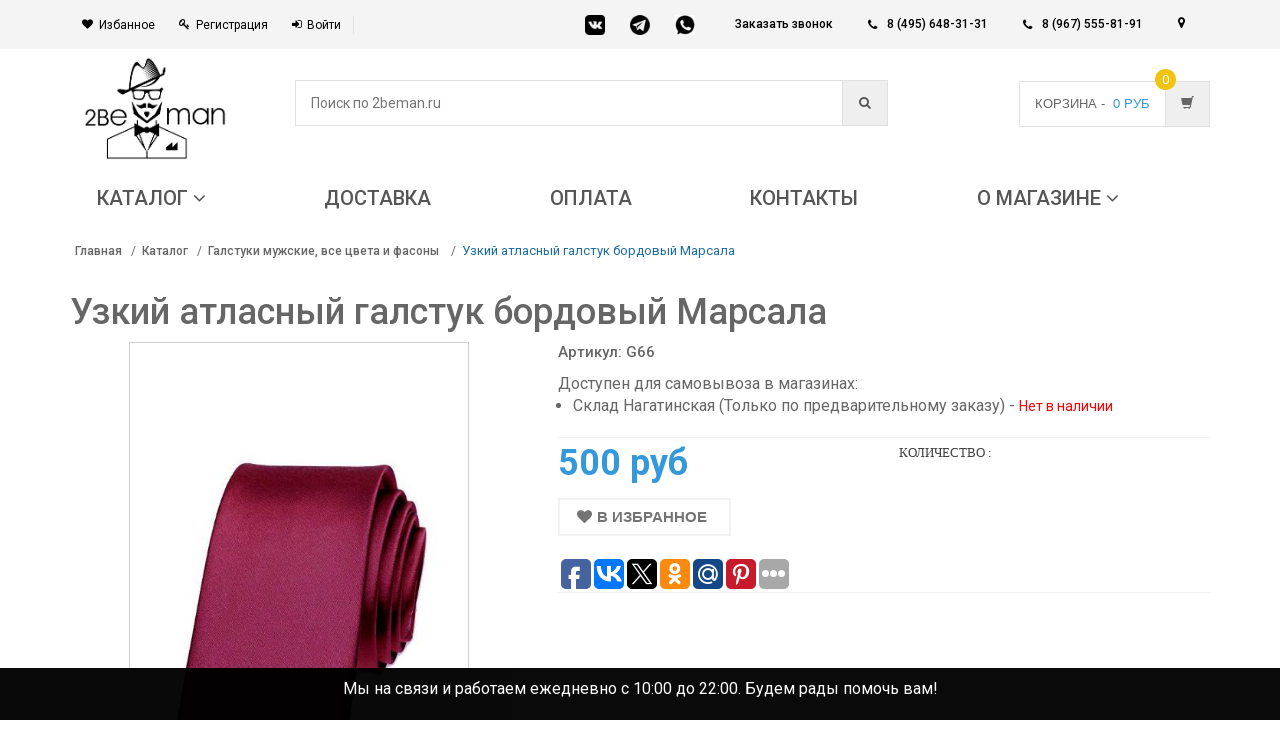

--- FILE ---
content_type: text/html; charset=utf-8
request_url: https://2beman.ru/catalog/galstuki/galstuk_atlasnyy_bordovyy/
body_size: 38806
content:
<!DOCTYPE html><html xmlns="http://www.w3.org/1999/xhtml" xml:lang="ru" lang="ru"><head><!-- hal ---- --><link rel="dns-prefetch" href="//mc.yandex.ru"><link rel="dns-prefetch" href="//fonts.googleapis.com"><link rel="dns-prefetch" href="//www.googletagmanager.com"><!--	<link rel="dns-prefetch" href="//cdn.sendpulse.com">--><link rel="dns-prefetch" href="//connect.facebook.net"><link rel="dns-prefetch" href="//top-fwz1.mail.ru"><link rel="preconnect" href="//mc.yandex.ru"><link rel="preconnect" href="//fonts.googleapis.com"><link rel="preconnect" href="//www.googletagmanager.com"><!--	<link rel="preconnect" href="//cdn.sendpulse.com">--><link rel="preconnect" href="//connect.facebook.net"><link rel="preconnect" href="//top-fwz1.mail.ru"><!-- Google Tag Manager --><script>
         (function(w, d, s, l, i) {
            w[l] = w[l] || [];
            w[l].push({
               'gtm.start': new Date().getTime(),
               event: 'gtm.js'
            });
            var f = d.getElementsByTagName(s)[0],
               j = d.createElement(s),
               dl = l != 'dataLayer' ? '&l=' + l : '';
            j.async = true;
            j.src =
               'https://www.googletagmanager.com/gtm.js?id=' + i + dl;
            f.parentNode.insertBefore(j, f);
         })(window, document, 'script', 'dataLayer', 'GTM-TPPH372');
      </script><!-- End Google Tag Manager --><meta http-equiv="Content-Type" content="text/html; charset=utf-8"><meta name="viewport" content="width=device-width, initial-scale=1.0, user-scalable=no"><link rel="shortcut icon" type="image/x-icon" href="/favicon.ico" /><meta name="geo.region" content="RU" /><meta name="geo.placename" content="Москва" /><meta name="geo.position" content="55.750446;37.617494" /><meta name="ICBM" content="55.750446, 37.617494" /><meta name="google-site-verification" content="pNWotOPETLLZfgwdCDCaqNEpZJdzrJ7quT7iD3kz_a4" /><meta http-equiv="Content-Type" content="text/html; charset=utf-8" /><meta name="robots" content="index, follow" /><meta name="description" content="Галстук узкий атласный бордового цвета Марсала - ваш выбор для элегантности на каждый день и особенные случаи." /><link rel="canonical" href="https://2beman.ru/catalog/galstuki/galstuk_atlasnyy_bordovyy/" /><script data-skip-moving="true">(function(w, d) {var v = w.frameCacheVars = {"CACHE_MODE":"HTMLCACHE","storageBlocks":[],"dynamicBlocks":{"city_geo":"a072801db9dc","bx_cart_block":"c44fb5113760","sender-subscribe":"987a823360d8","g8taYv":"1d28069a29bc","rIpOz9":"8522d22ba3cf","cleantalk_frame":"bfe7bbef1065"},"AUTO_UPDATE":true,"AUTO_UPDATE_TTL":120,"version":2};var inv = false;if (v.AUTO_UPDATE === false){if (v.AUTO_UPDATE_TTL && v.AUTO_UPDATE_TTL > 0){var lm = Date.parse(d.lastModified);if (!isNaN(lm)){var td = new Date().getTime();if ((lm + v.AUTO_UPDATE_TTL * 1000) >= td){w.frameRequestStart = false;w.preventAutoUpdate = true;return;}inv = true;}}else{w.frameRequestStart = false;w.preventAutoUpdate = true;return;}}var r = w.XMLHttpRequest ? new XMLHttpRequest() : (w.ActiveXObject ? new w.ActiveXObject("Microsoft.XMLHTTP") : null);if (!r) { return; }w.frameRequestStart = true;var m = v.CACHE_MODE; var l = w.location; var x = new Date().getTime();var q = "?bxrand=" + x + (l.search.length > 0 ? "&" + l.search.substring(1) : "");var u = l.protocol + "//" + l.host + l.pathname + q;r.open("GET", u, true);r.setRequestHeader("BX-ACTION-TYPE", "get_dynamic");r.setRequestHeader("X-Bitrix-Composite", "get_dynamic");r.setRequestHeader("BX-CACHE-MODE", m);r.setRequestHeader("BX-CACHE-BLOCKS", v.dynamicBlocks ? JSON.stringify(v.dynamicBlocks) : "");if (inv){r.setRequestHeader("BX-INVALIDATE-CACHE", "Y");}try { r.setRequestHeader("BX-REF", d.referrer || "");} catch(e) {}if (m === "APPCACHE"){r.setRequestHeader("BX-APPCACHE-PARAMS", JSON.stringify(v.PARAMS));r.setRequestHeader("BX-APPCACHE-URL", v.PAGE_URL ? v.PAGE_URL : "");}r.onreadystatechange = function() {if (r.readyState != 4) { return; }var a = r.getResponseHeader("BX-RAND");var b = w.BX && w.BX.frameCache ? w.BX.frameCache : false;if (a != x || !((r.status >= 200 && r.status < 300) || r.status === 304 || r.status === 1223 || r.status === 0)){var f = {error:true, reason:a!=x?"bad_rand":"bad_status", url:u, xhr:r, status:r.status};if (w.BX && w.BX.ready && b){BX.ready(function() {setTimeout(function(){BX.onCustomEvent("onFrameDataRequestFail", [f]);}, 0);});}w.frameRequestFail = f;return;}if (b){b.onFrameDataReceived(r.responseText);if (!w.frameUpdateInvoked){b.update(false);}w.frameUpdateInvoked = true;}else{w.frameDataString = r.responseText;}};r.send();var p = w.performance;if (p && p.addEventListener && p.getEntries && p.setResourceTimingBufferSize){var e = 'resourcetimingbufferfull';var h = function() {if (w.BX && w.BX.frameCache && w.BX.frameCache.frameDataInserted){p.removeEventListener(e, h);}else {p.setResourceTimingBufferSize(p.getEntries().length + 50);}};p.addEventListener(e, h);}})(window, document);</script><link href="//fonts.googleapis.com/css?family=Roboto:300,400,500,700&display=swap" type="text/css"  rel="stylesheet" /><link href="/bitrix/js/ui/design-tokens/dist/ui.design-tokens.css?172786418826358" type="text/css"  rel="stylesheet" /><link href="/bitrix/js/ui/fonts/opensans/ui.font.opensans.css?16789620132555" type="text/css"  rel="stylesheet" /><link href="/bitrix/js/main/popup/dist/main.popup.bundle.css?175906811231694" type="text/css"  rel="stylesheet" /><link href="/bitrix/css/main/bootstrap.css?1585655645141508" type="text/css"  rel="stylesheet" /><link href="/bitrix/css/main/font-awesome.css?158565564528777" type="text/css"  rel="stylesheet" /><link href="/bitrix/css/ilyaaleksandrov.chatpanel/style.css?17471378057958" type="text/css"  rel="stylesheet" /><link href="/local/templates/2beman/components/bitrix/catalog/catalog/style.css?1585655644976" type="text/css"  rel="stylesheet" /><link href="/local/templates/2beman/components/bitrix/catalog/catalog/bitrix/catalog.element/.default/style.css?161160001437929" type="text/css"  rel="stylesheet" /><link href="/local/templates/2beman/components/bitrix/catalog.store.amount/cat/style.css?15856556442802" type="text/css"  rel="stylesheet" /><link href="/local/templates/2beman/components/bitrix/catalog.comments/catalog_detail/style.css?15856556442651" type="text/css"  rel="stylesheet" /><link href="/local/templates/2beman/components/bitrix/catalog.tabs/catalog_detail/style.css?15856556441643" type="text/css"  rel="stylesheet" /><link href="/bitrix/panel/main/popup.css?167896207322696" type="text/css"  rel="stylesheet" /><link href="/bitrix/components/bitrix/blog/templates/.default/style.css?167896209433777" type="text/css"  rel="stylesheet" /><link href="/bitrix/components/bitrix/blog/templates/.default/themes/green/style.css?15856556071140" type="text/css"  rel="stylesheet" /><link href="/local/templates/2beman/components/bitrix/main.feedback_2/left_form_v2/style.css?1585655644327" type="text/css"  rel="stylesheet" /><link href="/local/templates/2beman/components/bitrix/catalog.recommended.products/catalog_detail_similar/style.css?158894567330531" type="text/css"  rel="stylesheet" /><link href="/local/templates/2beman/assets/css/bootstrap.css?1585655644132921" type="text/css"  data-template-style="true"  rel="stylesheet" /><link href="/local/templates/2beman/assets/css/main.css?1687785823161994" type="text/css"  data-template-style="true"  rel="stylesheet" /><link href="/local/templates/2beman/assets/css/owl.carousel.css?15856556441474" type="text/css"  data-template-style="true"  rel="stylesheet" /><link href="/local/templates/2beman/assets/css/owl.transitions.css?15856556444476" type="text/css"  data-template-style="true"  rel="stylesheet" /><link href="/local/templates/2beman/assets/css/lightbox.css?15856556443898" type="text/css"  data-template-style="true"  rel="stylesheet" /><link href="/local/templates/2beman/assets/css/rateit.css?15856556442239" type="text/css"  data-template-style="true"  rel="stylesheet" /><link href="/local/templates/2beman/assets/css/bootstrap-select.min.css?15856556445688" type="text/css"  data-template-style="true"  rel="stylesheet" /><link href="/local/templates/2beman/assets/css/config.css?1585655644997" type="text/css"  data-template-style="true"  rel="stylesheet" /><link href="/local/templates/2beman/assets/css/font-awesome.min.css?158565564421984" type="text/css"  data-template-style="true"  rel="stylesheet" /><link href="/local/templates/2beman/assets/css/core_fileinput.css?158565564465734" type="text/css"  data-template-style="true"  rel="stylesheet" /><link href="/local/templates/2beman/assets/css/color.css?158565564418660" type="text/css"  data-template-style="true"  rel="stylesheet" /><link href="/local/templates/2beman/assets/css/bitrix.css?1585655644136" type="text/css"  data-template-style="true"  rel="stylesheet" /><link href="/local/templates/2beman/assets/css/new.owl.carousel.css?15856556444744" type="text/css"  data-template-style="true"  rel="stylesheet" /><link href="/local/templates/2beman/components/bit-ecommerce/geo/geo/style.css?15856556441538" type="text/css"  data-template-style="true"  rel="stylesheet" /><link href="/local/templates/2beman/components/kuznica/search.title/2beman/style.css?16119265415428" type="text/css"  data-template-style="true"  rel="stylesheet" /><link href="/local/templates/2beman/components/bitrix/sale.basket.basket.line/main_bascet/style.css?15856556443946" type="text/css"  data-template-style="true"  rel="stylesheet" /><link href="/local/templates/2beman/components/bitrix/menu/top_horizontal_ozon/style.css?158565564410745" type="text/css"  data-template-style="true"  rel="stylesheet" /><link href="/local/templates/2beman/components/bitrix/catalog.smart.filter/marcet_vertical/style.css?158565564432212" type="text/css"  data-template-style="true"  rel="stylesheet" /><link href="/local/templates/2beman/components/bitrix/sender.subscribe/sender/style.css?15856556444683" type="text/css"  data-template-style="true"  rel="stylesheet" /><link href="/bitrix/components/bitrix/iblock.vote/templates/stars/style.css?16536451381019" type="text/css"  data-template-style="true"  rel="stylesheet" /><link href="/local/templates/2beman/components/bitrix/menu/bottom_menu/style.css?1585655644392" type="text/css"  data-template-style="true"  rel="stylesheet" /><link href="/bitrix/components/webes/oneclick/css/styles.css?15856556066574" type="text/css"  data-template-style="true"  rel="stylesheet" /><link href="/local/templates/2beman/components/bitrix/menu/mobile/style.css?1594824509881" type="text/css"  data-template-style="true"  rel="stylesheet" /><link href="/local/templates/2beman/components/bitrix/menu/mobile-left/style.css?16116756611519" type="text/css"  data-template-style="true"  rel="stylesheet" /><link href="/local/templates/2beman/template_styles.css?175646079627053" type="text/css"  data-template-style="true"  rel="stylesheet" /><script>if(!window.BX)window.BX={};if(!window.BX.message)window.BX.message=function(mess){if(typeof mess==='object'){for(let i in mess) {BX.message[i]=mess[i];} return true;}};</script><script>(window.BX||top.BX).message({"JS_CORE_LOADING":"Загрузка...","JS_CORE_NO_DATA":"- Нет данных -","JS_CORE_WINDOW_CLOSE":"Закрыть","JS_CORE_WINDOW_EXPAND":"Развернуть","JS_CORE_WINDOW_NARROW":"Свернуть в окно","JS_CORE_WINDOW_SAVE":"Сохранить","JS_CORE_WINDOW_CANCEL":"Отменить","JS_CORE_WINDOW_CONTINUE":"Продолжить","JS_CORE_H":"ч","JS_CORE_M":"м","JS_CORE_S":"с","JSADM_AI_HIDE_EXTRA":"Скрыть лишние","JSADM_AI_ALL_NOTIF":"Показать все","JSADM_AUTH_REQ":"Требуется авторизация!","JS_CORE_WINDOW_AUTH":"Войти","JS_CORE_IMAGE_FULL":"Полный размер"});</script><script src="/bitrix/js/main/core/core.js?1759068830511455"></script><script>BX.Runtime.registerExtension({"name":"main.core","namespace":"BX","loaded":true});</script><script>BX.setJSList(["\/bitrix\/js\/main\/core\/core_ajax.js","\/bitrix\/js\/main\/core\/core_promise.js","\/bitrix\/js\/main\/polyfill\/promise\/js\/promise.js","\/bitrix\/js\/main\/loadext\/loadext.js","\/bitrix\/js\/main\/loadext\/extension.js","\/bitrix\/js\/main\/polyfill\/promise\/js\/promise.js","\/bitrix\/js\/main\/polyfill\/find\/js\/find.js","\/bitrix\/js\/main\/polyfill\/includes\/js\/includes.js","\/bitrix\/js\/main\/polyfill\/matches\/js\/matches.js","\/bitrix\/js\/ui\/polyfill\/closest\/js\/closest.js","\/bitrix\/js\/main\/polyfill\/fill\/main.polyfill.fill.js","\/bitrix\/js\/main\/polyfill\/find\/js\/find.js","\/bitrix\/js\/main\/polyfill\/matches\/js\/matches.js","\/bitrix\/js\/main\/polyfill\/core\/dist\/polyfill.bundle.js","\/bitrix\/js\/main\/core\/core.js","\/bitrix\/js\/main\/polyfill\/intersectionobserver\/js\/intersectionobserver.js","\/bitrix\/js\/main\/lazyload\/dist\/lazyload.bundle.js","\/bitrix\/js\/main\/polyfill\/core\/dist\/polyfill.bundle.js","\/bitrix\/js\/main\/parambag\/dist\/parambag.bundle.js"]);
</script><script>BX.Runtime.registerExtension({"name":"ui.dexie","namespace":"BX.DexieExport","loaded":true});</script><script>BX.Runtime.registerExtension({"name":"ls","namespace":"window","loaded":true});</script><script>BX.Runtime.registerExtension({"name":"fx","namespace":"window","loaded":true});</script><script>BX.Runtime.registerExtension({"name":"fc","namespace":"window","loaded":true});</script><script>BX.Runtime.registerExtension({"name":"ui.design-tokens","namespace":"window","loaded":true});</script><script>BX.Runtime.registerExtension({"name":"ui.fonts.opensans","namespace":"window","loaded":true});</script><script>BX.Runtime.registerExtension({"name":"main.popup","namespace":"BX.Main","loaded":true});</script><script>BX.Runtime.registerExtension({"name":"popup","namespace":"window","loaded":true});</script><script>BX.Runtime.registerExtension({"name":"main.pageobject","namespace":"BX","loaded":true});</script><script>(window.BX||top.BX).message({"JS_CORE_LOADING":"Загрузка...","JS_CORE_NO_DATA":"- Нет данных -","JS_CORE_WINDOW_CLOSE":"Закрыть","JS_CORE_WINDOW_EXPAND":"Развернуть","JS_CORE_WINDOW_NARROW":"Свернуть в окно","JS_CORE_WINDOW_SAVE":"Сохранить","JS_CORE_WINDOW_CANCEL":"Отменить","JS_CORE_WINDOW_CONTINUE":"Продолжить","JS_CORE_H":"ч","JS_CORE_M":"м","JS_CORE_S":"с","JSADM_AI_HIDE_EXTRA":"Скрыть лишние","JSADM_AI_ALL_NOTIF":"Показать все","JSADM_AUTH_REQ":"Требуется авторизация!","JS_CORE_WINDOW_AUTH":"Войти","JS_CORE_IMAGE_FULL":"Полный размер"});</script><script>BX.Runtime.registerExtension({"name":"window","namespace":"window","loaded":true});</script><script type="extension/settings" data-extension="currency.currency-core">{"region":"ru"}</script><script>BX.Runtime.registerExtension({"name":"currency.currency-core","namespace":"BX.Currency","loaded":true});</script><script>BX.Runtime.registerExtension({"name":"currency","namespace":"window","loaded":true});</script><script>(window.BX||top.BX).message({"LANGUAGE_ID":"ru","FORMAT_DATE":"DD.MM.YYYY","FORMAT_DATETIME":"DD.MM.YYYY HH:MI:SS","COOKIE_PREFIX":"BITRIX_SM","SERVER_TZ_OFFSET":"10800","UTF_MODE":"Y","SITE_ID":"me","SITE_DIR":"\/"});</script><script src="/bitrix/js/ui/dexie/dist/dexie.bundle.js?1759068217218847"></script><script src="/bitrix/js/main/core/core_ls.js?17380601474201"></script><script src="/bitrix/js/main/core/core_fx.js?158565563716888"></script><script src="/bitrix/js/main/core/core_frame_cache.js?175906823916945"></script><script src="/bitrix/js/main/popup/dist/main.popup.bundle.js?1766657292119952"></script><script src="/bitrix/js/main/pageobject/dist/pageobject.bundle.js?1759068830999"></script><script src="/bitrix/js/main/core/core_window.js?170919947498766"></script><script src="/bitrix/js/currency/currency-core/dist/currency-core.bundle.js?17278640738800"></script><script src="/bitrix/js/currency/core_currency.js?17278640731181"></script><script src="/bitrix/js/main/cphttprequest.js?15856556376104"></script><script src="/bitrix/js/ilyaaleksandrov.chatpanel/script.js?174713780530173"></script><script>
					(function () {
						"use strict";

						var counter = function ()
						{
							var cookie = (function (name) {
								var parts = ("; " + document.cookie).split("; " + name + "=");
								if (parts.length == 2) {
									try {return JSON.parse(decodeURIComponent(parts.pop().split(";").shift()));}
									catch (e) {}
								}
							})("BITRIX_CONVERSION_CONTEXT_me");

							if (cookie && cookie.EXPIRE >= BX.message("SERVER_TIME"))
								return;

							var request = new XMLHttpRequest();
							request.open("POST", "/bitrix/tools/conversion/ajax_counter.php", true);
							request.setRequestHeader("Content-type", "application/x-www-form-urlencoded");
							request.send(
								"SITE_ID="+encodeURIComponent("me")+
								"&sessid="+encodeURIComponent(BX.bitrix_sessid())+
								"&HTTP_REFERER="+encodeURIComponent(document.referrer)
							);
						};

						if (window.frameRequestStart === true)
							BX.addCustomEvent("onFrameDataReceived", counter);
						else
							BX.ready(counter);
					})();
				</script><script>var ajaxMessages = {wait:"Загрузка..."}</script><script src="/local/templates/2beman/js/jquery-1.11.1.min.js?158565564495786"></script><script src="/local/templates/2beman/js/jquery-ui.js?1585655644251226"></script><script src="/local/templates/2beman/assets/js/owl.carousel.min.js?158565564423890"></script><script src="/local/templates/2beman/assets/js/new.owl.carousel.min.js?158565564444362"></script><script src="/local/templates/2beman/assets/js/bootstrap.min.js?158565564431819"></script><script src="/local/templates/2beman/assets/js/bootstrap-hover-dropdown.min.js?15856556441501"></script><script src="/local/templates/2beman/assets/js/bootstrap-slider.min.js?158565564420355"></script><script src="/local/templates/2beman/assets/js/bootstrap-select.min.js?158565564423345"></script><script src="/local/templates/2beman/assets/js/jquery.rateit.min.js?15856556446323"></script><script src="/local/templates/2beman/assets/js/lightbox.min.js?15856556447800"></script><script src="/local/templates/2beman/assets/js/zoomsl-3.0.min.js?158565564428726"></script><script src="/local/templates/2beman/assets/js/echo.min.js?15856556441583"></script><script src="/local/templates/2beman/assets/js/scripts.js?168718409218471"></script><script src="/bitrix/components/kuznica/search.title/script.js?16126190309420"></script><script src="/local/templates/2beman/components/bitrix/sale.basket.basket.line/main_bascet/script.js?15856556445292"></script><script src="/local/templates/2beman/components/bitrix/menu/top_horizontal_ozon/script.js?159499483713589"></script><script src="/local/templates/2beman/components/bitrix/catalog.smart.filter/marcet_vertical/script.js?158565564419766"></script><script src="/bitrix/components/bitrix/iblock.vote/templates/stars/script.js?16536451386279"></script><script src="/bitrix/components/webes/oneclick/js/script.js?168719298824011"></script><script src="/local/templates/2beman/components/bitrix/menu/mobile-left/script.js?1611680682804"></script><script src="/local/templates/2beman/components/bitrix/catalog/catalog/bitrix/catalog.element/.default/script.js?158565564473591"></script><script src="/local/templates/2beman/components/bitrix/catalog.store.amount/cat/script.js?15856556441401"></script><script src="/local/templates/2beman/components/bitrix/catalog.comments/catalog_detail/script.js?15856556445409"></script><script src="/local/templates/2beman/components/bitrix/catalog.tabs/catalog_detail/script.js?15856556442101"></script><script src="/local/templates/2beman/components/bitrix/catalog.recommended.products/catalog_detail_similar/script.js?158565564431730"></script><meta name="zen-verification" content="4IyMnRpWynTKboGANLVG4gLFavCtEN7A3Jmq0a7vj3m1jRwn4YuvsoUJhisS0rXB" /><title>Галстук узкий атласный бордовый (Марсала) - Изысканный стиль</title></head><body class="cnt-homepage"><div id="panel"></div><header class="header-style-1 header-style-2"><a href="#" class="go-up" style="display: none !important;"><img src="/local/templates/2beman/images/up.png" width="35px" style="background-color: white;border-radius: 32px;" alt=""></a><div class="top-bar animate-dropdown"><div class="container"><div class="header-top-inner"><div class="cnt-account new-cnt-account col-md-5 col-sm-6"><ul class="list-unstyled"><li><a href="/personal/cart/index.php?DELAYED=Y"><i class="icon fa fa-heart"></i>Избанное</a></li><li class="hidden"><a href="/catalog/compare/"><i class="icon fa fa-shopping-cart"></i>Сравнить</a></li><li><a href="/login/?register=yes"><i class="icon fa fa-key"></i>Регистрация</a></li><li style="display:inline-block !important"><a href="/login/?login=yes"><i class="icon fa fa-sign-in"></i>Войти</a></li></ul></div><!-- /.cnt-account --><div class="col-md-2 mess-hide"><div class="bl-messengers"><a href="https://vk.com/2beman" target="_blank"><img alt="Написать в VK" src="/bitrix/templates/2beman/images/vk.png"></a><a href="https://t.me/Luckshery_ru"><img alt="Написать в Telegram" src="/bitrix/templates/2beman/images/tg.png"></a></a><a href="https://wa.me/79675558191" target="_blank"><img alt="Написать в Whatsapp" src="/bitrix/templates/2beman/images/whatsapp.jpg"></a></div></div><div class="cnt-block new-cnt-block col-md-5 col-sm-6"><div class="phone inline"><a href="javascript:void(0);" data-text="123" data-title="Заказать звонок" class="o-w-modal-call callback-request">Заказать звонок</a></div><div class="phone inline"><i class="icon fa fa-phone"></i> <a href="tel:8 (495) 648-31-31">8 (495) 648-31-31</a>	</div><div class="phone inline"><i class="icon fa fa-phone"></i> <a href="tel:+7 (967) 555-81-91"> 8 (967) 555-81-91</a></div><div id="bxdynamic_city_geo_start" style="display:none"></div>    <style>
        .geo > a {
            color: #666666;
            display: flex;
            align-items: center;
        }

        .tooltip-inner {
            background: #fff;
            border: 1px solid #e8e8e8;
            padding: 12px;
            min-width: 270px;
            max-width: 300px;
        }

        .tooltip.bottom {
            opacity: 1;
        }

        .tooltip.bottom .tooltip-arrow {
            top: 0 !important;
            border-bottom-color: #e8e8e8;
        }

        .tooltip-inner input {
            padding: 7px;
            border-radius: 3px;
            color: #000;
            border: 1px solid #e8e8e8;
            width: 100%;
            font-size: 14px;
        }

        .tooltip-inner input::placeholder {
            color: #000;
            font-size: 14px;
        }

        .tooltip-inner ul {
            position: absolute;
            background: #fff;
            color: #222;
            width: 100%;
            border: 1px solid #e8e8e8;
            left: 0;
            border-top: none;
            overflow: auto;
            max-height: 125px;
            display: none;
        }

        .tooltip-inner .list-sitis {
            text-align: left;
            display: flex;
            flex-wrap: wrap;
        }

        .tooltip-inner .list-sitis a {
            width: 50%;
            display: block;
            font-size: 15px;
        }

        @media (max-width: 550px) {
            .tooltip-inner .list-sitis a {
                font-size: 14px;
            }
        }
    </style>
    <script type="text/javascript" src="/local/templates/2beman/components/bit-ecommerce/geo/geo/jquery.cookie.js"></script>
    <div class="geo" data-html="true" data-toggle="tooltip" data-placement="bottom" data-trigger="manual" title="
            <div style='margin: 15px 0;' class='input__block'>
            <input type='text' placeholder='Введите ваш город' />
            <ul></ul>
            </div>
            <span style='font-size:16px;display: block;color:black;'>Или выберите город<br> из списка:</span>
            <div class='list-sitis'>
            <a href='#'>Москва</a>
            <a href='#'>Санкт-Петербург</a>
            <a href='#'>Новосибирск</a>
            <a href='#'>Казань</a>
            <a href='#'>Екатеринбург</a>
            <a href='#'>Владивосток</a>
            <a href='#'>Краснодар</a>
            <a href='#'>Челябинск</a>
            <a href='#'>Ростов-на-Дону</a>
            <a href='#'>Красноярск</a>
            </div>
            " href="#">
        <i class="fa fa-map-marker"></i>
        <div class="user-city" id="user-city-cok"></div>
    </div>

    <script>
        $(document).ready(function () {
            $(function () {
                $('[data-toggle="tooltip"]').tooltip()
            })
            var ajaxForcounty, elems
            $('.geo').on('click', function (e) {
                e.preventDefault()
                $(this).tooltip('toggle')
                $('.list-sitis a').on('click', nameForCookies)
                $('.input__block input').on('input', inputChange)
                elems = $('.input__block ul')
            })

            function nameForCookies(e) {
                e.preventDefault()
                var text = $(this).text()

                jQuery.cookie('cookie_city', text, {
                    expires: 7,
                    path: '/'
                });
                location.reload()
            }

            $.ajax({
                type: 'POST',
                url: '/ajax/ajax_countri.php',
                success: function (data) {
                    ajaxForcounty = data.split(' ')
                    // console.log(ajaxForcounty);

                }
            })

            function inputChange() {
                var value = $(this).val()
                var result = []

                if (value.trim() != '') {
                    $(this).parent().find('ul').show()
                    for (var i = 0; i < ajaxForcounty.length; i++) {
                        if (~ajaxForcounty[i].toLowerCase().indexOf(value.toLowerCase())) result[i] = ajaxForcounty[i]
                    }
                    elems.show()
                    elems[0].innerHTML = result.map(v => `<li style='list-style:none'><a style='font-size:15px;' class='item-citi' href='#'>${v}</a></li>`).filter(function (x) {
                        return x !== undefined && x !== null
                    }).join('')
                } else {
                    $(this).parent().find('ul').hide()
                }

                $('.input__block .item-citi').on('click', nameForCookies)
            }

            // +++++++++++++++++++++++

            if (!$.cookie('cookie_city')) {
                $('.geo').click()
            }

            // -----------------------

        })
    </script>

<div id="bxdynamic_city_geo_end" style="display:none"></div>	<div class="action boot-text"><a class="lnk btn btn-primary vopros grey-btn" href="">Задать вопрос</a></div></div><br>               <div class="clearfix"></div></div><!-- /.header-top-inner --></div><!-- /.container --></div><!-- /.header-top --><div class="main-header"><div class="container"><div class="row bl-head"><div class="col-xs-12 col-sm-4 col-md-2 logo-holder"><!-- TEST PARSING PAGE --><div class="logo"><a href="/"><img alt="Интернет-магазин мужских аксессуаров 2beMan.ru" src="/bitrix/templates/clothing_blue/images/logo.png" title="Интернет-магазин мужских аксессуаров 2beMan.ru">                     </a></div><!-- /.logo --><!-- ============================================================= LOGO : END ============================================================= --></div><!-- /.logo-holder --><div class="col-xs-12 col-sm-4 col-md-7 top-search-holder"><script>if (window.location.hash != '' && window.location.hash != '#') top.BX.ajax.history.checkRedirectStart('bxajaxid', 'a4cc1aa322c855c0b29e6fc5f50ec28e')</script><div id="comp_a4cc1aa322c855c0b29e6fc5f50ec28e">	<link rel="stylesheet" href="/bitrix/templates/.default/components/kuznica/search.title/template1/style.css"><div id="title-search" class="bx-searchtitle"><form action="/catalog/"><div class="bx-input-group"><div class="search-cats" style="display: none;">
				Каталог<span><i class="fa fa-angle-down"></i></span><ul><li><a href="/catalog/galstuki_babochki/">Галстуки-бабочки</a></li><li><a href="/catalog/komplekty_galstuk_zaponki_platok/">Комплекты</a></li><li><a href="/catalog/detskie_galstuki_babochki/">Детские галстуки-бабочки</a></li><li><a href="/catalog/detskie-galstuki/">Детские галстуки</a></li><li><a href="/catalog/galstuki/">Галстуки</a></li><li><a href="/catalog/zaponki/">Запонки</a></li><li><a href="/catalog/bizhuteriya/">Бижутерия</a></li><li><a href="/catalog/aksessuary/">Аксессуары</a></li><li><a href="/catalog/prochee/">Прочее</a></li></ul></div><div class="search-search"><input id="title-search-input" type="text" name="q" value="" autocomplete="off" class="bx-form-control" placeholder="Поиск по 2beman.ru"/></div><span class="bx-input-group-btn"><button class="btn bxr-btn-default bxr-color bxr-bg-hover-light fa fa-search" type="submit" name="s"></button></span></div></form></div><script>
	BX.ready(function(){
		new JCTitleSearch({
			'AJAX_PAGE' : '/catalog/galstuki/galstuk_atlasnyy_bordovyy/?SECTION_CODE=galstuki%2Fgalstuk_atlasnyy_bordovyy',
			'CONTAINER_ID': 'title-search',
			'INPUT_ID': 'title-search-input',
			'MIN_QUERY_LEN': 2
		});
	});
	
	$('.search-cats').click(
		function() {
			$('.search-cats ul').animate({ height: 'toggle'}, 300);
		})
</script></div><script>if (top.BX.ajax.history.bHashCollision) top.BX.ajax.history.checkRedirectFinish('bxajaxid', 'a4cc1aa322c855c0b29e6fc5f50ec28e');</script><script>top.BX.ready(BX.defer(function() {window.AJAX_PAGE_STATE = new top.BX.ajax.component('comp_a4cc1aa322c855c0b29e6fc5f50ec28e'); top.BX.ajax.history.init(window.AJAX_PAGE_STATE);}))</script>				               </div><div id="bascet" class="col-xs-12 col-sm-4 col-md-3 animate-dropdown top-cart-row new-basket"><script>
	var bx_basket1 = new BitrixSmallCart;
</script><div id="bx_basket1" class="bx-basket bx-opener dropdown dropdown-cart"><div id="bxdynamic_bx_cart_block_start" style="display:none"></div>
			<a href="/personal/cart/" class="dropdown-toggle lnk-cart" data-toggle="dropdown">
			<div class="items-cart-inner">
				<div class="total-price-basket">
					<span class="lbl">Корзина -</span>
					<span class="total-price">						
						<span class="value">&nbsp;
													0 руб												
					</span>
				</div>
				<div class="basket">
					<i class="glyphicon glyphicon-shopping-cart"></i>
				</div>
				<div class="basket-item-count"><span class="count">
									0								</span></div>
			
		    </div>
		</a>



<div id="bxdynamic_bx_cart_block_end" style="display:none"></div></div><script>
	bx_basket1.siteId       = 'me';
	bx_basket1.cartId       = 'bx_basket1';
	bx_basket1.ajaxPath     = '/bitrix/components/bitrix/sale.basket.basket.line/ajax.php';
	bx_basket1.templateName = 'main_bascet';
	bx_basket1.arParams     =  {'PATH_TO_BASKET':'/personal/cart/','PATH_TO_PERSONAL':'/personal/','SHOW_PERSONAL_LINK':'N','SHOW_NUM_PRODUCTS':'Y','SHOW_TOTAL_PRICE':'Y','SHOW_PRODUCTS':'Y','POSITION_FIXED':'N','SHOW_AUTHOR':'N','PATH_TO_REGISTER':'/login/','PATH_TO_PROFILE':'/personal/','COMPONENT_TEMPLATE':'main_bascet','SHOW_EMPTY_VALUES':'Y','SHOW_DELAY':'N','SHOW_NOTAVAIL':'N','SHOW_SUBSCRIBE':'N','SHOW_IMAGE':'Y','SHOW_PRICE':'Y','SHOW_SUMMARY':'Y','PATH_TO_ORDER':'/personal/order/make/','PATH_TO_AUTHORIZE':'/login/','SHOW_REGISTRATION':'N','MAX_IMAGE_SIZE':'70','HIDE_ON_BASKET_PAGES':'N','COMPOSITE_FRAME_MODE':'A','COMPOSITE_FRAME_TYPE':'AUTO','CACHE_TYPE':'A','POSITION_VERTICAL':'top','POSITION_HORIZONTAL':'right','AJAX':'N','~PATH_TO_BASKET':'/personal/cart/','~PATH_TO_PERSONAL':'/personal/','~SHOW_PERSONAL_LINK':'N','~SHOW_NUM_PRODUCTS':'Y','~SHOW_TOTAL_PRICE':'Y','~SHOW_PRODUCTS':'Y','~POSITION_FIXED':'N','~SHOW_AUTHOR':'N','~PATH_TO_REGISTER':'/login/','~PATH_TO_PROFILE':'/personal/','~COMPONENT_TEMPLATE':'main_bascet','~SHOW_EMPTY_VALUES':'Y','~SHOW_DELAY':'N','~SHOW_NOTAVAIL':'N','~SHOW_SUBSCRIBE':'N','~SHOW_IMAGE':'Y','~SHOW_PRICE':'Y','~SHOW_SUMMARY':'Y','~PATH_TO_ORDER':'/personal/order/make/','~PATH_TO_AUTHORIZE':'/login/','~SHOW_REGISTRATION':'N','~MAX_IMAGE_SIZE':'70','~HIDE_ON_BASKET_PAGES':'N','~COMPOSITE_FRAME_MODE':'A','~COMPOSITE_FRAME_TYPE':'AUTO','~CACHE_TYPE':'A','~POSITION_VERTICAL':'top','~POSITION_HORIZONTAL':'right','~AJAX':'N','cartId':'bx_basket1'};
	bx_basket1.closeMessage = 'Скрыть';
	bx_basket1.openMessage  = 'Раскрыть';
	bx_basket1.activate();
</script></div></div><!-- /.row --></div><!-- /.container --></div><!-- /.main-header --><div class="header-nav animate-dropdown"><div class="container mobile-no-height"><div class="yamm navbar navbar-default mobile-menu" role="navigation" id="catalog_menu_rIpOz9"><div class="navbar-header"><button data-target="#mc-horizontal-menu-collapse" data-toggle="collapse" class="mobile-bar-btn navbar-toggle collapsed " type="button"><span><i class="fa fa-bars"></i></span></button></div><div class="nav-bg-class"><div class="navbar-collapse collapse" id="mc-horizontal-menu-collapse"><div class="nav-outer"><ul class="nav navbar-nav"><!-- first level--><li
				class="dropdown yamm-fw  catalog"><a 
					href="/catalog/"
											class="dropdown-toggle " data-hover="dropdown" data-toggle="dropdown"
									><span>
						Каталог						<i class="fa fa-angle-down"></i>					</span></a><span class="bx-nav-parent-arrow" onclick="obj_catalog_menu_rIpOz9.toggleInMobile(this)"></span> <!-- for mobile --><ul class="dropdown-menu pages catalog-submenu" style="left:0;right:0;"><!-- second level--><li class= "menu_title"><div class="row sectionMenu-nav"><div class="col-md-2 col-sm-2 col-xs-4"><a
								data-img="/upload/resize_cache/uf/f9c/50_50_1/f9c75e73942d893a0f3b3e3631367d8c.png"
								data-id='905095365'
									href="/catalog/galstuki_babochki/"
																		
								>
									Галстуки-бабочки																		
								</a></div>															<div class="col-md-10 col-sm-10 col-xs-8 submenu"><div class="row"
									data-id='905095365'
									><div class="col-md-4 submenu_items" 
									><span>ДИЗАЙН</span><div class="clb"></div><div class="itm col-md-6"><a href="/catalog/s-risunkom/">С рисунком</a></div><div class="itm col-md-6"><a href="/catalog/galstuki_babochki_v_goroshek/">В горошек</a></div><div class="itm col-md-6"><a href="/catalog/galstuki_babochki_v_elochku/">В елочку</a></div><div class="itm col-md-6"><a href="/catalog/galstuki_babochki_v_kletku/">В клетку</a></div><div class="itm col-md-6"><a href="/catalog/galstuki_babochki_v_polosku/">В полоску</a></div><div class="itm col-md-6"><a href="/catalog/galstuki_babochki_vyazanye/">Вязаные</a></div><div class="itm col-md-6"><a href="/catalog/odnotonnye_galstuki_babochki/">Однотонные</a></div><div class="itm col-md-6"><a href="/catalog/galstuki_babochki_podium/">Подиум</a></div><div class="itm col-md-6"><a href="/catalog/galstuki_babochki_ruchnaya_rabota/">Ручная работа</a></div><div class="itm col-md-6"><a href="/catalog/galstuki_babochki_samovyazy/">Самовязы</a></div></div><div class="col-md-4 submenu_items"
><span>ЦВЕТ</span><div class="clb"></div><div class="itm col-md-6"><img src="/upload/uf/f31/f31d3ef23244389f8634fd0a29efc90a.png" alt="Белые"><a href="/catalog/belye_galtuki_babochki/">Белые</a></div><div class="itm col-md-6"><img src="/upload/uf/ab5/ab5e410881aa862178e802a0b541a7ec.png" alt="Голубые"><a href="/catalog/golubye_galstuki_babochki/">Голубые</a></div><div class="itm col-md-6"><img src="/upload/uf/019/01949ebb589e0fe82c0d1cebd19e9ac6.png" alt="Желтые"><a href="/catalog/zheltye_galstuki_babochki/">Желтые</a></div><div class="itm col-md-6"><img src="/upload/uf/252/2525d57351290edd36e01704aff87723.png" alt="Зеленые"><a href="/catalog/zelenye_galstuki_babochki/">Зеленые</a></div><div class="itm col-md-6"><img src="/upload/uf/d3d/d3d5d845749c3b3602610a6023765929.png" alt="Коричневые"><a href="/catalog/korichnevye_galstuki_babochki/">Коричневые</a></div><div class="itm col-md-6"><img src="/upload/uf/64b/64b12745aa8444c225d11f57b4efaf76.png" alt="Красные"><a href="/catalog/krasnye_galstuki_babochki/">Красные</a></div><div class="itm col-md-6"><img src="/upload/uf/3d1/3d184208cd7f8abcf452821688f7985b.png" alt="Бордовые"><a href="/catalog/bordovye_galstuki_babochki/">Бордовые</a></div><div class="itm col-md-6"><img src="/upload/uf/b4e/b4e0d241eccee1ab0ecd8c68b21769c6.png" alt="Оранжевые"><a href="/catalog/oranzhevye_galstuki_babochki/">Оранжевые</a></div><div class="itm col-md-6"><img src="/upload/uf/d2e/d2e4f1471808cae395ecb952e3afdb4a.png" alt="Розовые"><a href="/catalog/rozovye_galstuki_babochki/">Розовые</a></div><div class="itm col-md-6"><img src="/upload/uf/1ba/1baf9733165b3fe465174bb56ce62bf0.png" alt="Серые"><a href="/catalog/serye_galstuki_babochki/">Серые</a></div><div class="itm col-md-6"><img src="/upload/uf/7a8/7a89eeb6ac1523b30a7f912a94278392.png" alt="Синие"><a href="/catalog/sinie_galstuki_babochki/">Синие</a></div><div class="itm col-md-6"><img src="/upload/uf/276/2764e7c2bcc625b3b948c81d18c692a5.png" alt="Фиолетовые"><a href="/catalog/fioletovye_galstuki_babochki/">Фиолетовые</a></div><div class="itm col-md-6"><img src="/upload/uf/03e/03ed96aa13a6278d0b4fbbe002adaf2e.png" alt="Черные"><a href="/catalog/chernye_galstuki_babochki/">Черные</a></div><div class="itm col-md-6"><img src="/upload/uf/7cb/7cbaaf7635062756e71b46a94055a1cb.png" alt="Разноцветные"><a href="/catalog/raznotsvetnye_galstuki_babochki/">Разноцветные</a></div></div><div class="col-md-4 submenu_items"
><span>МАТЕРИАЛ</span><div class="clb"></div><div class="itm col-md-6"><a href="/catalog/atlasnye/">Атласные</a></div><div class="itm col-md-6"><a href="/catalog/steklyannye_babochki/">Стеклянные</a></div><div class="itm col-md-6"><a href="/catalog/barkhatnye_galstuki_babochki/">Бархатные</a></div><div class="itm col-md-6"><a href="/catalog/velyurovye_galstuki_babochki/">Велюровые</a></div><div class="itm col-md-6"><a href="/catalog/zamshevye_galstuki_babochki/">Замшевые</a></div><div class="itm col-md-6"><a href="/catalog/lnyanye_galstuki_babochki/">Льняные</a></div><div class="itm col-md-6"><a href="/catalog/sherstyanye_galstuki_babochki/">Шерстяные</a></div><div class="itm col-md-6"><a href="/catalog/kozhanye_galstuki_babochki/">Кожаные</a></div><div class="itm col-md-6"><a href="/catalog/galstuki_babochki_iz_mikrofibry/">Микрофибра</a></div><div class="itm col-md-6"><a href="/catalog/shelkovye_galstuki_babochki/">Шелковые</a></div><div class="itm col-md-6"><a href="/catalog/khlopkovye_galstuki_babochki/">Хлопковые</a></div><div class="itm col-md-6"><a href="/catalog/zhakkardovye_galstuki_babochki/">Жаккардовые</a></div><div class="itm col-md-6"><a href="/catalog/galstuki_babochki_derevyannye/">Деревянные</a></div></div></div></div></div></li><!-- second level--><li class= "menu_title"><div class="row sectionMenu-nav"><div class="col-md-2 col-sm-2 col-xs-4"><a
								data-img="/upload/resize_cache/uf/f35/50_50_1/f35e6e1fb707332e9072b66ae31fc949.png"
								data-id='25989954'
									href="/catalog/galstuki/"
																		
								>
									Галстуки																		
								</a></div>															<div class="col-md-10 col-sm-10 col-xs-8 submenu"><div class="row"
									data-id='25989954'
									><div class="col-md-4 submenu_items" 
									><span>ДИЗАЙН</span><div class="clb"></div><div class="itm col-md-6"><a href="/catalog/hex/">HEX</a></div><div class="itm col-md-6"><a href="/catalog/falshgalstuki-na-rezinke/">На резинке</a></div><div class="itm col-md-6"><a href="/catalog/galstuki_v_goroshek/">В горошек</a></div><div class="itm col-md-6"><a href="/catalog/galstuki_v_kletku/">В клетку</a></div><div class="itm col-md-6"><a href="/catalog/galstuki_v_polosku/">В полоску</a></div><div class="itm col-md-6"><a href="/catalog/galstuki_vyazanye/">Вязаные</a></div><div class="itm col-md-6"><a href="/catalog/galstuki_odnotonnye/">Однотонные</a></div><div class="itm col-md-6"><a href="/catalog/galstuki_s_risunkom/">С рисунком</a></div><div class="itm col-md-6"><a href="/catalog/galstuki_uzkie/">Узкие</a></div><div class="itm col-md-6"><a href="/catalog/galstuki_klassicheskie/">Широкие</a></div></div><div class="col-md-4 submenu_items"
><span>ЦВЕТ</span><div class="clb"></div><div class="itm col-md-6"><img src="/upload/uf/6da/6da6dac4cc216e51a47b8dfa88207375.png" alt="Белый"><a href="/catalog/belye_galstuki/">Белый</a></div><div class="itm col-md-6"><img src="/upload/uf/d92/d92914c6f5c193237dfc874e0637ee15.png" alt="Голубой"><a href="/catalog/golubye_galstuki/">Голубой</a></div><div class="itm col-md-6"><img src="/upload/uf/5a4/5a497cedc40e0e173deb3ded908e1799.png" alt="Желтый"><a href="/catalog/zheltye_galstuki/">Желтый</a></div><div class="itm col-md-6"><img src="/upload/uf/637/637ba9185c3dfc335a308ff365d15c3d.png" alt="Зеленый"><a href="/catalog/zelenye_galstuki/">Зеленый</a></div><div class="itm col-md-6"><img src="/upload/uf/75c/75c2124cff03b9f722c026bc960b8a3c.png" alt="Коричневый"><a href="/catalog/korichnevye_galstuki/">Коричневый</a></div><div class="itm col-md-6"><img src="/upload/uf/b01/b01781041379cd954cc7a2909df127cf.png" alt="Красный"><a href="/catalog/krasnye_galstuki/">Красный</a></div><div class="itm col-md-6"><img src="/upload/uf/37b/37ba8ae4494afd9a6b4f1767f1f1d107.png" alt="Бордовый"><a href="/catalog/bordovye_galstuki/">Бордовый</a></div><div class="itm col-md-6"><img src="/upload/uf/d8a/d8abe74920f1dd8bf5e8e96e6dd4b078.png" alt="Оранжевый"><a href="/catalog/oranzhevye_galstuki/">Оранжевый</a></div><div class="itm col-md-6"><img src="/upload/uf/b10/b10b3573b620d1b01581183aef9a4d32.png" alt="Розовый"><a href="/catalog/rozovye_galstuki/">Розовый</a></div><div class="itm col-md-6"><img src="/upload/uf/fd5/fd53e002ffc2650e775ca1130bdfa39e.png" alt="Серый"><a href="/catalog/serye_galstuki/">Серый</a></div><div class="itm col-md-6"><img src="/upload/uf/14b/14b1e2a541d3f1064249917edf7def8e.png" alt="Синий"><a href="/catalog/sinie_galstuki/">Синий</a></div><div class="itm col-md-6"><img src="/upload/uf/5f6/5f616998437cace4419af14b87c79828.png" alt="Фиолетовый"><a href="/catalog/fioletovye_galstuki/">Фиолетовый</a></div><div class="itm col-md-6"><img src="/upload/uf/b32/b32e42e3582d03412038dd1a59b523ef.png" alt="Черный"><a href="/catalog/chernye_galstuki/">Черный</a></div><div class="itm col-md-6"><img src="/upload/uf/5b8/5b877fdb2b281cd86053f62fbfec2fd4.png" alt="Разноцветный"><a href="/catalog/raznotsvetnye_galstuki/">Разноцветный</a></div></div><div class="col-md-4 submenu_items"
><span>МАТЕРИАЛ</span><div class="clb"></div><div class="itm col-md-6"><a href="/catalog/atlasnye_galstuki/">Атласные</a></div><div class="itm col-md-6"><a href="/catalog/zhakkardovye_galstuki/">Жаккард</a></div><div class="itm col-md-6"><a href="/catalog/zamshevye_galstuki/">Замша</a></div><div class="itm col-md-6"><a href="/catalog/lnyanye_galstuki/">Лен</a></div><div class="itm col-md-6"><a href="/catalog/galstuki-iz-microfibry/">Микрофибра</a></div><div class="itm col-md-6"><a href="/catalog/khlopokpovye_galstuki/">Хлопок</a></div><div class="itm col-md-6"><a href="/catalog/shelkovye_galstuki/">Шелк</a></div><div class="itm col-md-6"><a href="/catalog/kozhanye_galstuki/">Кожа</a></div></div></div></div></div></li><!-- second level--><li class= "menu_title"><div class="row sectionMenu-nav"><div class="col-md-2 col-sm-2 col-xs-4"><a
								data-img="/upload/resize_cache/uf/336/50_50_1/336e392d77271c6efa77a955095d977c.png"
								data-id='4122003995'
									href="/catalog/nagrudnye_platki/"
																		
								>
									Платки паше																		
								</a></div>															<div class="col-md-10 col-sm-10 col-xs-8 submenu"><div class="row"
									data-id='4122003995'
									><div class="col-md-4 submenu_items" 
									><span>ДИЗАЙН</span><div class="clb"></div><div class="itm col-md-6"><a href="/catalog/odnotonnye_platki_pashe/">Однотонные</a></div><div class="itm col-md-6"><a href="/catalog/platki_pashe_v_goroshek/">В горошек</a></div><div class="itm col-md-6"><a href="/catalog/platki_pashe_s_risunkami_i_printami/">С рисунком</a></div><div class="itm col-md-6"><a href="/catalog/platki_pashe_v_kletku/">В клетку</a></div><div class="itm col-md-6"><a href="/catalog/platki_pashe_v_polosku/">В полоску</a></div><div class="itm col-md-6"><a href="/catalog/platki_pashe_s_uzorom_peysli/">Пейсли</a></div></div><div class="col-md-4 submenu_items"
><span>ЦВЕТ</span><div class="clb"></div><div class="itm col-md-6"><img src="/upload/uf/ea9/ea9e0a9c072470a7cb57cb682fd5fefa.png" alt="Белые"><a href="/catalog/belye_platki_pashe/">Белые</a></div><div class="itm col-md-6"><img src="/upload/uf/664/66422fce818a869da92c2db4e115bcb9.png" alt="Голубые"><a href="/catalog/golubye_platki_pashe/">Голубые</a></div><div class="itm col-md-6"><img src="/upload/uf/702/70249a663117a84ba55bd090237aa6b5.png" alt="Желтые"><a href="/catalog/zheltye_platki_pashe/">Желтые</a></div><div class="itm col-md-6"><img src="/upload/uf/3df/3df3cf6386a5d6f400a92c30cf2bfe4d.png" alt="Зеленые"><a href="/catalog/zelenye_platki_pashe/">Зеленые</a></div><div class="itm col-md-6"><img src="/upload/uf/254/254d103411d8f99b0090556a726a03f2.png" alt="Коричневые"><a href="/catalog/korichnevye_platki_pashe/">Коричневые</a></div><div class="itm col-md-6"><img src="/upload/uf/3c5/3c5b3fde45e59c55beeca83a43e2f533.png" alt="Красные"><a href="/catalog/krasnye_platki_pashe/">Красные</a></div><div class="itm col-md-6"><img src="/upload/uf/173/1730e48522dbb91ab22432529754e20b.png" alt="Бордовые"><a href="/catalog/bordovye_platki_pashe/">Бордовые</a></div><div class="itm col-md-6"><img src="/upload/uf/d15/d15305b3c109533f56f8d97065a5aa6d.png" alt="Оранжевые"><a href="/catalog/oranzhevye_platki_pashe/">Оранжевые</a></div><div class="itm col-md-6"><img src="/upload/uf/640/640c3219aadb8c8d77b82d5d884327b7.png" alt="Розовые"><a href="/catalog/rozovye_platki_pashe/">Розовые</a></div><div class="itm col-md-6"><img src="/upload/uf/e0d/e0db227a01eb5c8573c5d3810974657a.png" alt="Серые"><a href="/catalog/serye_platki_pashe/">Серые</a></div><div class="itm col-md-6"><img src="/upload/uf/4a5/4a549084baf0099012533c417787a3d9.png" alt="Синие"><a href="/catalog/sinie_platki_pashe/">Синие</a></div><div class="itm col-md-6"><img src="/upload/uf/f60/f601c76914e2d0d7be92b8a843fd5a93.png" alt="Фиолетовые"><a href="/catalog/fioletovye_platki_pashe/">Фиолетовые</a></div><div class="itm col-md-6"><img src="/upload/uf/5ae/5aec3291916354605aa06673c76d7033.png" alt="Черные"><a href="/catalog/chernye_platki_pashe/">Черные</a></div><div class="itm col-md-6"><img src="/upload/uf/5ef/5efdcb24720187b296756c5e1bcdd3c6.png" alt="Разноцветные"><a href="/catalog/raznotsvetnye_platki_pashe/">Разноцветные</a></div></div><div class="col-md-4 submenu_items"
><span>МАТЕРИАЛ</span><div class="clb"></div><div class="itm col-md-6"><a href="/catalog/atlasnye_platki_pashe/">Атласные</a></div><div class="itm col-md-6"><a href="/catalog/platki_pashe_iz_viskozy/">Вискоза</a></div><div class="itm col-md-6"><a href="/catalog/zhakkardovye_platki_v_karman_pidzhaka/">Жаккард</a></div><div class="itm col-md-6"><a href="/catalog/lnyanye_platki_v_karman_pidzhaka/">Лен</a></div><div class="itm col-md-6"><a href="/catalog/platki_v_karman_pidzhaka_iz_khlopka/">Хлопок</a></div><div class="itm col-md-6"><a href="/catalog/platok_pashe_v_karman_pidzhaka_iz_mikrofibry/">Микрофибра</a></div><div class="itm col-md-6"><a href="/catalog/shelkovye_platki_v_karman_pidzhaka/">Шелк</a></div></div></div></div></div></li><!-- second level--><li class= "menu_title"><div class="row sectionMenu-nav"><div class="col-md-2 col-sm-2 col-xs-4"><a
								data-img="/upload/resize_cache/uf/513/50_50_1/513e828b36f98af5fcc4c365d786dea5.png"
								data-id='656708130'
									href="/catalog/komplekty_galstuk_zaponki_platok/"
																		
								>
									Комплекты																		
								</a></div>															<div class="col-md-10 col-sm-10 col-xs-8 submenu"><div class="row"
									data-id='656708130'
									><div class="col-md-4 submenu_items" 
									><span>ДИЗАЙН</span><div class="clb"></div><div class="itm col-md-6"><a href="/catalog/3v1_galstuk_platok_zaponki/">3в1</a></div><div class="itm col-md-6"><a href="/catalog/galstuk_platok_zaponki_zazhim/">4в1</a></div><div class="itm col-md-6"><a href="/catalog/2v1-galstuk-babochka-i-platok/">2в1</a></div><div class="itm col-md-6"><a href="/catalog/dlya-papy-i-syna/">Для папы и сына</a></div></div><div class="col-md-4 submenu_items"
><span>ЦВЕТ</span><div class="clb"></div><div class="itm col-md-6"><img src="/upload/uf/746/74631d93769985d5f4b04a8a8846238d.png" alt="Белые"><a href="/catalog/belye_komplekty_muzhskikh_aksessuarov/">Белые</a></div><div class="itm col-md-6"><img src="/upload/uf/360/360d06b655223180a4308fd1a332052c.png" alt="Голубые"><a href="/catalog/golubye_komplekty_muzhskikh_aksessuarov/">Голубые</a></div><div class="itm col-md-6"><img src="/upload/uf/134/134d6d4464ac7e86928d46fa60334085.png" alt="Желтые"><a href="/catalog/zheltye_komplekty_muzhskikh_aksessuarov/">Желтые</a></div><div class="itm col-md-6"><img src="/upload/uf/7eb/7eb0d17b788a4cef662253e7e6e42ded.png" alt="Зеленые"><a href="/catalog/zelenye_komplekty_muzhskikh_aksessuarov/">Зеленые</a></div><div class="itm col-md-6"><img src="/upload/uf/105/1054c456d4ef1aecf06aea57123622a1.png" alt="Коричневые"><a href="/catalog/korichnevye_komplekty_muzhskikh_aksessuarov/">Коричневые</a></div><div class="itm col-md-6"><img src="/upload/uf/f8e/f8e32429b8cf1f2e0f572ada7cfcdc64.png" alt="Красные"><a href="/catalog/krasnye_komplekty_muzhskikh_aksessuarov/">Красные</a></div><div class="itm col-md-6"><img src="/upload/uf/438/4381b752e0e747b0534cb28316d5f877.png" alt="Бордовые"><a href="/catalog/bordovye_komplekty_muzhskikh_aksessuarov/">Бордовые</a></div><div class="itm col-md-6"><img src="/upload/uf/28c/28cbc9243826e82956ccaab99a1da622.png" alt="Оранжевые"><a href="/catalog/oranzhevye_kompletky_muzhskikh_aksessuarov/">Оранжевые</a></div><div class="itm col-md-6"><img src="/upload/uf/0d5/0d50dfc6ea60e1199e924b1bd95c58e1.png" alt="Розовые"><a href="/catalog/rozovye_komplekty_muzhskikh_aksessuarov/">Розовые</a></div><div class="itm col-md-6"><img src="/upload/uf/20c/20cd32cdf228b265e7d1cc70c258749b.png" alt="Серые"><a href="/catalog/serye_komplekty_muzhskikh_aksessuarov/">Серые</a></div><div class="itm col-md-6"><img src="/upload/uf/391/3910d1ab79494c3fc6a5c2a3daae63cd.png" alt="Синие"><a href="/catalog/sinie_komplekty_muzhskikh_aksessuarov/">Синие</a></div><div class="itm col-md-6"><img src="/upload/uf/02d/02d54a6d7d68de1df63d318c6d172516.png" alt="Фиолетовые"><a href="/catalog/fioletovye_komplekty_muzhskikh_aksessuarov/">Фиолетовые</a></div><div class="itm col-md-6"><img src="/upload/uf/5b2/5b298c9587cbabcd33a4e97641748aa4.png" alt="Черные"><a href="/catalog/chernye_komplekty_muzhskikh_aksessuarov/">Черные</a></div><div class="itm col-md-6"><img src="/upload/uf/46e/46e02a0e01d47c4722a6a3798bc4e6db.png" alt="Разноцветные"><a href="/catalog/raznotsvetnye_komplekty_muzhskikh_aksessuarov/">Разноцветные</a></div></div><div class="col-md-4 submenu_items"
><span>МАТЕРИАЛ</span><div class="clb"></div><div class="itm col-md-6"><a href="/catalog/derevyannye_komplekty_muzhskikh_aksessuarov/">Дерево</a></div><div class="itm col-md-6"><a href="/catalog/komplekty_muzhskikh_aksessuarov_iz_mikrofibry/">Микрофибра</a></div><div class="itm col-md-6"><a href="/catalog/komplekty_muzhskikh_aksessuarov_iz_khlopka/">Хлопок</a></div><div class="itm col-md-6"><a href="/catalog/shelkovye_komplekty_muzhskikh_aksessuarov/">Шелк</a></div></div></div></div></div></li></ul><ul class="dropdown-menu pages catalog-submenu" style="left:0;right:0;"><!-- second level--><li class= "menu_title"><div class="row sectionMenu-nav"><div class="col-md-2 col-sm-2 col-xs-4"><a
								data-img="/upload/resize_cache/uf/db4/50_50_1/db41e206a94113586d2cacdb3dc608b0.png"
								data-id='3936819063'
									href="/catalog/zaponki/"
																		
								>
									Запонки																		
								</a></div>															<div class="col-md-10 col-sm-10 col-xs-8 submenu"><div class="row"
									data-id='3936819063'
									><div class="col-md-4 submenu_items" 
									><span>ДИЗАЙН</span><div class="clb"></div><div class="itm col-md-6"><a href="/catalog/zaponki_s_edoy_i_napitkami/">Еда и напитки</a></div><div class="itm col-md-6"><a href="/catalog/klassicheskie-zaponki/">Классические</a></div><div class="itm col-md-6"><a href="/catalog/zaponki_muzykalnoy_tematiki/">Музыка</a></div><div class="itm col-md-6"><a href="/catalog/tematicheskie_figurnye_zaponki/">Тематические</a></div><div class="itm col-md-6"><a href="/catalog/zaponki_v_vide_zhivotnykh/">Животные</a></div><div class="itm col-md-6"><a href="/catalog/kvadratnye_zaponki/">Квадратные</a></div><div class="itm col-md-6"><a href="/catalog/zaponki_po_professii/">Профессии</a></div><div class="itm col-md-6"><a href="/catalog/kruglye_zaponki/">Круглые</a></div><div class="itm col-md-6"><a href="/catalog/sportivnye_zaponki/">Спорт</a></div><div class="itm col-md-6"><a href="/catalog/pryamougolnye_zaponki/">Прямоугольные</a></div><div class="itm col-md-6"><a href="/catalog/zaponki_s_supergeroyami/">Супергерои</a></div><div class="itm col-md-6"><a href="/catalog/ovalnye_zaponki/">Овальные</a></div><div class="itm col-md-6"><a href="/catalog/zaponki_v_vide_transporta/">Транспорт</a></div><div class="itm col-md-6"><a href="/catalog/odnotonnye/">Однотонные</a></div><div class="itm col-md-6"><a href="/catalog/zaponki_po_lyuboe_khobbi/">Хобби</a></div><div class="itm col-md-6"><a href="/catalog/s-chasovym-mekhanizmom/">Часы</a></div></div><div class="col-md-4 submenu_items"
><span>ЦВЕТ</span><div class="clb"></div><div class="itm col-md-6"><img src="/upload/uf/4be/4be487f6aa733b60202977c801acccdf.png" alt="Белые"><a href="/catalog/belye_zaponki/">Белые</a></div><div class="itm col-md-6"><img src="/upload/uf/5fb/5fbdf219d0643b4c12173d493af388bc.png" alt="Голубые"><a href="/catalog/golubye_zaponki/">Голубые</a></div><div class="itm col-md-6"><img src="/upload/uf/c25/c25e3c5bf11cbabe6145bb77bb43919f.png" alt="Желтые/Золотые"><a href="/catalog/zheltye_zolotye_zaponki/">Желтые/Золотые</a></div><div class="itm col-md-6"><img src="/upload/uf/2cd/2cd1d07b3028a8dd9bb5ad2ac0dffd34.png" alt="Зеленые"><a href="/catalog/zelenye_zaponki/">Зеленые</a></div><div class="itm col-md-6"><img src="/upload/uf/966/966941d3c226c6cafad54c4664907670.png" alt="Коричневые"><a href="/catalog/korichnevye_zaponki/">Коричневые</a></div><div class="itm col-md-6"><img src="/upload/uf/68b/68b4e3effeaf8274fa562987a272c311.png" alt="Красные"><a href="/catalog/krasnye_zaponki/">Красные</a></div><div class="itm col-md-6"><img src="/upload/uf/d93/d935164cc99e35ff547a5452871796c8.png" alt="Бордовые"><a href="/catalog/bordovye_zaponki/">Бордовые</a></div><div class="itm col-md-6"><img src="/upload/uf/45d/45da9c6a94c9e809dd91079119c2c76e.png" alt="Оранжевые"><a href="/catalog/oranzhevye_zaponki/">Оранжевые</a></div><div class="itm col-md-6"><img src="/upload/uf/fde/fde470c099e3c9f2fcdd956bbd6a7bdd.png" alt="Розовые"><a href="/catalog/rozovye_zaponki/">Розовые</a></div><div class="itm col-md-6"><img src="/upload/uf/ed1/ed1653b148569155d4466e4bc3359984.png" alt="Серебристые"><a href="/catalog/serebristye_zaponki/">Серебристые</a></div><div class="itm col-md-6"><img src="/upload/uf/887/887a693db86422c1fed24397d7fef09d.png" alt="Синие"><a href="/catalog/sinie_zaponki/">Синие</a></div><div class="itm col-md-6"><img src="/upload/uf/3c8/3c864e72a0c5090a1851d0fcd9570370.png" alt="Фиолетовые"><a href="/catalog/fioletovye_zaponki/">Фиолетовые</a></div><div class="itm col-md-6"><img src="/upload/uf/6cc/6cc7bf9c5afc8d5d6c11b929e0c3582a.png" alt="Черные"><a href="/catalog/chernye_zaponki/">Черные</a></div><div class="itm col-md-6"><img src="/upload/uf/025/0255d7dfce19b28f4819a2d38f800bd6.png" alt="Разноцветные"><a href="/catalog/raznotsvetnye_zaponki/">Разноцветные</a></div></div><div class="col-md-4 submenu_items"
><span>МАТЕРИАЛ</span><div class="clb"></div><div class="itm col-md-6"><a href="/catalog/zaponki_iz_stali_316l/">Сталь 316L</a></div><div class="itm col-md-6"><a href="/catalog/zaponki_iz_splava_alloy/">Сплав (alloy)</a></div><div class="itm col-md-6"><a href="/catalog/derevyannye_zaponki/">Дерево</a></div><div class="itm col-md-6"><a href="/catalog/kozhanye_zaponki/">Кожа</a></div></div></div></div></div></li><!-- second level--><li class= "menu_title"><div class="row sectionMenu-nav"><div class="col-md-2 col-sm-2 col-xs-4"><a
								data-img="/upload/resize_cache/uf/127/50_50_1/1274ae81ea9141eb53361e8a8aa82e5d.png"
								data-id='396783546'
									href="/catalog/detskie_galstuki_babochki/"
																		
								>
									Детские бабочки																		
								</a></div>															<div class="col-md-10 col-sm-10 col-xs-8 submenu"><div class="row"
									data-id='396783546'
									><div class="col-md-4 submenu_items" 
									><span>ДИЗАЙН</span><div class="clb"></div><div class="itm col-md-6"><a href="/catalog/detskie_galstuki_babochki_ruchnoy_raboty/">Ручная работа</a></div><div class="itm col-md-6"><a href="/catalog/detskie_galstuki_babochki_v_goroshek/">В горошек</a></div><div class="itm col-md-6"><a href="/catalog/detskie_galstuki_babochki_v_elochku/">В елочку</a></div><div class="itm col-md-6"><a href="/catalog/detskie_galstuki_babochki_v_kletku/">В клетку</a></div><div class="itm col-md-6"><a href="/catalog/detskie_galstuki_babochki_v_polosku/">В полоску</a></div><div class="itm col-md-6"><a href="/catalog/detskie_galstuki_babochki_odnotonnye/">Однотонные</a></div><div class="itm col-md-6"><a href="/catalog/detskie_galstuki_babochki_s_risunkom/">С рисунком</a></div></div><div class="col-md-4 submenu_items"
><span>ЦВЕТ</span><div class="clb"></div><div class="itm col-md-6"><img src="/upload/uf/fc8/fc867b387d72686f10ba0cdb50b59fdf.png" alt="Белые"><a href="/catalog/belye_galstuki_babochki_dlya_malchikov/">Белые</a></div><div class="itm col-md-6"><img src="/upload/uf/ffc/ffcf5b9040acf664c54b47e4b0442c0a.png" alt="Голубые"><a href="/catalog/golubye_galstuki_babochki_dlya_malchikov/">Голубые</a></div><div class="itm col-md-6"><img src="/upload/uf/98f/98fd62899d62f57fa9682bb9d5697979.png" alt="Желтые"><a href="/catalog/zheltye_galstuki_babochki_dlya_detey/">Желтые</a></div><div class="itm col-md-6"><img src="/upload/uf/39d/39ddde105284c6012cee6376901cd0eb.png" alt="Зеленые"><a href="/catalog/zelenye_galstuki_babochki_dlya_detey/">Зеленые</a></div><div class="itm col-md-6"><img src="/upload/uf/136/1363a03dabe6ac1f16602edb508e8e10.png" alt="Коричневые"><a href="/catalog/korichnevye_galstuki_babochki_dlya_detey/">Коричневые</a></div><div class="itm col-md-6"><img src="/upload/uf/ef0/ef08a4214207f19e736780ce996a084c.png" alt="Красные"><a href="/catalog/krasnye_galstuki_babochki_dlya_detey/">Красные</a></div><div class="itm col-md-6"><img src="/upload/uf/60b/60bd9d05ace722825e3a6f385f426684.png" alt="Бордовые"><a href="/catalog/bordovye_galstuki_babochki_dlya_detey/">Бордовые</a></div><div class="itm col-md-6"><img src="/upload/uf/436/436526988c3744a755abdabf757f2885.png" alt="Оранжевые"><a href="/catalog/oranzhevye_galstuki_babochki_dlya_detey/">Оранжевые</a></div><div class="itm col-md-6"><img src="/upload/uf/b5f/b5fae1db5d606edb01ebf5fdcea5f8bd.png" alt="Розовые"><a href="/catalog/rozovye_galstuki_babochki_dlya_detey/">Розовые</a></div><div class="itm col-md-6"><img src="/upload/uf/a6e/a6e7c366bf92d87c3f27aee1c9e7619e.png" alt="Серые"><a href="/catalog/serye_galstuki_babochki_dlya_detey/">Серые</a></div><div class="itm col-md-6"><img src="/upload/uf/015/015ccdfe2b23c51c3a48f75dc92e624e.png" alt="Синие"><a href="/catalog/sinie_galstuki_babochki_dlya_malchikov/">Синие</a></div><div class="itm col-md-6"><img src="/upload/uf/1c4/1c4a807cef21a831e9f1789f4b2ebb59.png" alt="Фиолетовые"><a href="/catalog/fioletovye_galstuki_babochki_dlya_malchikov/">Фиолетовые</a></div><div class="itm col-md-6"><img src="/upload/uf/f10/f10c20be94c4d29900660c1b7b0848f1.png" alt="Черные"><a href="/catalog/chernye_galstuki_babochki_dlya_malchikov/">Черные</a></div><div class="itm col-md-6"><img src="/upload/uf/cdd/cdd9f02dbedaad07eb3889879367aa29.png" alt="Разноцветные"><a href="/catalog/raznotsvetnye_galstuki_babochki_v_nalichii/">Разноцветные</a></div></div><div class="col-md-4 submenu_items"
><span>МАТЕРИАЛ</span><div class="clb"></div><div class="itm col-md-6"><a href="/catalog/derevyannye/">Деревянные</a></div><div class="itm col-md-6"><a href="/catalog/detskie_galstuki_babochki_atlasnye/">Атласные</a></div><div class="itm col-md-6"><a href="/catalog/barkhatnye_galstuki_babochki_dlya_detey/">Бархатные</a></div><div class="itm col-md-6"><a href="/catalog/zhakkardovye_galstuki_babochki_dlya_malchikov/">Жаккард</a></div><div class="itm col-md-6"><a href="/catalog/khlopkovye_galstuki_babochki_dlya_detey/">Хлопковые</a></div><div class="itm col-md-6"><a href="/catalog/galstuki_babochki_dlya_detey_iz_mikrofibry/">Микрофибра</a></div></div></div></div></div></li><!-- second level--><li class= "menu_title"><div class="row sectionMenu-nav"><div class="col-md-2 col-sm-2 col-xs-4"><a
								data-img="/upload/resize_cache/uf/3e7/50_50_1/3e7190382730bc433504d405646d0299.png"
								data-id='1692276701'
									href="/catalog/detskie-galstuki/"
																		
								>
									Детские галстуки																		
								</a></div>															<div class="col-md-10 col-sm-10 col-xs-8 submenu"><div class="row"
									data-id='1692276701'
									><div class="col-md-4 submenu_items" 
									><span>ДИЗАЙН</span><div class="clb"></div><div class="itm col-md-6"><a href="/catalog/detskie_galstuki_na_rezinke/">На резинке</a></div><div class="itm col-md-6"><a href="/catalog/detskie_galstuki_na_molnii/">На молнии</a></div><div class="itm col-md-6"><a href="/catalog/detskie-galstuki-odnotonnye/">Однотонные</a></div><div class="itm col-md-6"><a href="/catalog/detskie-galstuki-s-risunkom/">С рисунком</a></div></div><div class="col-md-4 submenu_items"
></div><div class="col-md-4 submenu_items"
></div></div></div></div></li><!-- second level--><li class= "menu_title"><div class="row sectionMenu-nav"><div class="col-md-2 col-sm-2 col-xs-4"><a
								data-img="/upload/resize_cache/uf/cd8/50_50_1/cd86a399a64de353a39efcc8da3efe8f.png"
								data-id='3059254849'
									href="/catalog/podtyazhki/"
																		
								>
									Подтяжки																		
								</a></div>															<div class="col-md-10 col-sm-10 col-xs-8 submenu"><div class="row"
									data-id='3059254849'
									><div class="col-md-4 submenu_items" 
									><span>ДИЗАЙН</span><div class="clb"></div><div class="itm col-md-6"><a href="/catalog/odnotonnye_podtyazhki/">Однотонные</a></div><div class="itm col-md-6"><a href="/catalog/podtyazhki_v_polosku/">В полоску</a></div><div class="itm col-md-6"><a href="/catalog/podtyazhki_s_risunkom/">С рисунком</a></div></div><div class="col-md-4 submenu_items"
><span>ЦВЕТ</span><div class="clb"></div><div class="itm col-md-6"><img src="/upload/uf/eb9/eb99039954b3d09946f71436704f0760.png" alt="Белые"><a href="/catalog/belye_podtyazhki_dlya_bryuk/">Белые</a></div><div class="itm col-md-6"><img src="/upload/uf/5ec/5ecb8d3c81c585077a30b87b547ece9c.png" alt="Голубые"><a href="/catalog/golubye_podtyazhki_dlya_bryuk/">Голубые</a></div><div class="itm col-md-6"><img src="/upload/uf/92d/92ddb60553c84ac5ea92c41737705914.png" alt="Желтые"><a href="/catalog/zheltye_podtyazhki_dlya_bryuk/">Желтые</a></div><div class="itm col-md-6"><img src="/upload/uf/1ac/1acb50e3a2fd49ad156900869ecb1a86.png" alt="Зеленые"><a href="/catalog/zelenye_podtyazhki_dlya_bryuk/">Зеленые</a></div><div class="itm col-md-6"><img src="/upload/uf/435/435ec416363e9d0c045a6918ccb2a071.png" alt="Коричневые"><a href="/catalog/korichnevye_podtyazhki_dlya_bryuk/">Коричневые</a></div><div class="itm col-md-6"><img src="/upload/uf/1e8/1e86ea12cbb503d1aaf38eb6e47bf791.png" alt="Красные"><a href="/catalog/krasnye_podtyazhki_dlya_bryuk/">Красные</a></div><div class="itm col-md-6"><img src="/upload/uf/6d2/6d2b67e137a5c25916031311289c66a2.png" alt="Бордовые"><a href="/catalog/bordovye_podtyazhki_dlya_bryuk/">Бордовые</a></div><div class="itm col-md-6"><img src="/upload/uf/488/488e3d9cb659e284626f1f6226f7c7cb.png" alt="Оранжевые"><a href="/catalog/oranzhevye_podtyazhki_dlya_bryuk/">Оранжевые</a></div><div class="itm col-md-6"><img src="/upload/uf/67c/67c00d1982e050b650ec68efa3764d15.png" alt="Розовые"><a href="/catalog/rozovye_podtyazhki_dlya_bryuk/">Розовые</a></div><div class="itm col-md-6"><img src="/upload/uf/3eb/3eb430a549bc30878c0f4e7291ece750.png" alt="Серые"><a href="/catalog/serye_podtyazhki_dlya_bryuk/">Серые</a></div><div class="itm col-md-6"><img src="/upload/uf/66b/66bbe23188d4850f8239c23e5b5f6e0a.png" alt="Синие"><a href="/catalog/sinie_podtyazhki_dlya_bryuk/">Синие</a></div><div class="itm col-md-6"><img src="/upload/uf/fcc/fcc2c8fa80de195a49880a662fee441b.png" alt="Фиолетовые"><a href="/catalog/fioletovye_podtyazhki_dlya_bryuk/">Фиолетовые</a></div><div class="itm col-md-6"><img src="/upload/uf/2e6/2e6b3bff464f88615b439fd97793e5c5.png" alt="Черные"><a href="/catalog/chernye_podtyazhki_dlya_bryuk/">Черные</a></div><div class="itm col-md-6"><img src="/upload/uf/ae6/ae6ac30a047299d5e39c17c51764e815.png" alt="Разноцветные"><a href="/catalog/raznotsvetnye_podtyazhki_dlya_bryuk/">Разноцветные</a></div></div><div class="col-md-4 submenu_items"
></div></div></div></div></li><!-- second level--><li class= "menu_title"><div class="row sectionMenu-nav"><div class="col-md-2 col-sm-2 col-xs-4"><a
								data-img="/upload/resize_cache/uf/008/50_50_1/0084436b48572d4623186091ab887152.png"
								data-id='3929402779'
									href="/catalog/tsvetnye-noski/"
																		
								>
									Цветные носки																		
								</a></div>															<div class="col-md-10 col-sm-10 col-xs-8 submenu"><div class="row"
									data-id='3929402779'
									><div class="col-md-4 submenu_items" 
									><span>ДИЗАЙН</span><div class="clb"></div><div class="itm col-md-6"><a href="/catalog/tsvetnye_noski_s_edoy/">С едой</a></div><div class="itm col-md-6"><a href="/catalog/tsvetnye_noski_s_abstraktnym_printom/">Абстракция</a></div><div class="itm col-md-6"><a href="/catalog/tsvetnye_noski_s_zhivotnymi/">С животными</a></div><div class="itm col-md-6"><a href="/catalog/odnotonnye_tsvetnye_noski/">Однотонные</a></div><div class="itm col-md-6"><a href="/catalog/noski_s_kartinami/">С картинами</a></div><div class="itm col-md-6"><a href="/catalog/tsvetnye_noski_s_geometricheskimi_liniyami_i_figurami/">С фигурами</a></div><div class="itm col-md-6"><a href="/catalog/tsvetnye_noski_s_rasteniyami/">С растениями</a></div><div class="itm col-md-6"><a href="/catalog/tsvetnye_noski_v_polosku/">В полоску</a></div><div class="itm col-md-6"><a href="/catalog/tsvetnye_noski_s_risunkami_i_printami/">С рисунком</a></div><div class="itm col-md-6"><a href="/catalog/tsvetnye_noski_v_goroshek/">В горошек</a></div><div class="itm col-md-6"><a href="/catalog/s-supergeroyami/">С киногероями</a></div><div class="itm col-md-6"><a href="/catalog/novogodnie_noski/">Новогодние</a></div><div class="itm col-md-6"><a href="/catalog/tsvetnye_noski_sportivnoy_tematiki/">Спорт</a></div></div><div class="col-md-4 submenu_items"
><span>ЦВЕТ</span><div class="clb"></div><div class="itm col-md-6"><img src="/upload/uf/0f2/0f26ef046221d5ad5b212b703177fa54.png" alt="Разноцветный"><a href="/catalog/raznotsvetnye_yarkie_noski/">Разноцветный</a></div><div class="itm col-md-6"><img src="/upload/uf/997/99743d4a9db4b6c10c7d7e0fc0ba06ff.png" alt="Белый"><a href="/catalog/belyy_noski/">Белый</a></div><div class="itm col-md-6"><img src="/upload/uf/287/287b0d1ba3a92f77845e38894a6f0d7b.png" alt="Голубой"><a href="/catalog/golubye_noski/">Голубой</a></div><div class="itm col-md-6"><img src="/upload/uf/c43/c433a3bb74a4a749abacfdd82b85cb51.png" alt="Желтый"><a href="/catalog/zheltye_noski/">Желтый</a></div><div class="itm col-md-6"><img src="/upload/uf/e06/e06ac597f38d6ddefa04c388deb499bd.png" alt="Зеленый"><a href="/catalog/zelenye_noski/">Зеленый</a></div><div class="itm col-md-6"><img src="/upload/uf/16c/16c5d002b50412ad638e19fc4e5e9f09.png" alt="Коричневый"><a href="/catalog/korichnevye_noski/">Коричневый</a></div><div class="itm col-md-6"><img src="/upload/uf/beb/beb4efb4142236c50e4e7efbcb0789e1.png" alt="Красный"><a href="/catalog/krasnye_noski/">Красный</a></div><div class="itm col-md-6"><img src="/upload/uf/0e3/0e30dfc0de2b8caa0c85179eedb513a7.png" alt="Бордовый"><a href="/catalog/bordovye_noski/">Бордовый</a></div><div class="itm col-md-6"><img src="/upload/uf/1a7/1a70f2663c1906ccc5f1a2cdf92317b4.png" alt="Оранжевый"><a href="/catalog/oranzhevye_noski/">Оранжевый</a></div><div class="itm col-md-6"><img src="/upload/uf/561/561136218355a7dd9d11e58a9bd0940b.png" alt="Розовый"><a href="/catalog/rozovye_noski/">Розовый</a></div><div class="itm col-md-6"><img src="/upload/uf/e5b/e5ba1c566abbbb2a2548982f0db5d853.png" alt="Серый"><a href="/catalog/serye_noski/">Серый</a></div><div class="itm col-md-6"><img src="/upload/uf/0be/0bebedbe93f6cba262453e3884fc1430.png" alt="Синий"><a href="/catalog/sinie_noski/">Синий</a></div><div class="itm col-md-6"><img src="/upload/uf/ae6/ae637d17a13e7a95700248b3f4ca6437.png" alt="Фиолетовый"><a href="/catalog/fioletovye_noski/">Фиолетовый</a></div><div class="itm col-md-6"><img src="/upload/uf/38e/38e324ce50493d26733e297d49f6a45f.png" alt="Черный"><a href="/catalog/chernye_noski/">Черный</a></div></div><div class="col-md-4 submenu_items"
></div></div></div></div></li><!-- second level--><li class= "menu_title"><div class="row sectionMenu-nav"><div class="col-md-2 col-sm-2 col-xs-4"><a
								data-img="/upload/resize_cache/uf/be0/50_50_1/be0d0a0d82462dd3527a43f22d60bdd6.png"
								data-id='3388322753'
									href="/catalog/muzhskie-braslety/"
																		
								>
									Браслеты																		
								</a></div>															<div class="col-md-10 col-sm-10 col-xs-8 submenu"><div class="row"
									data-id='3388322753'
									><div class="col-md-4 submenu_items" 
									><span>ДИЗАЙН</span><div class="clb"></div><div class="itm col-md-6"><a href="/catalog/klassicheskie_muzhskie_braslety/">Классические</a></div><div class="itm col-md-6"><a href="/catalog/uzkie_muzhskie_braslety/">Узкие</a></div><div class="itm col-md-6"><a href="/catalog/braslety-na-styazhke/">Бохо</a></div><div class="itm col-md-6"><a href="/catalog/shirokie_muzhskie_braslety/">Широкие</a></div><div class="itm col-md-6"><a href="/catalog/muzhskie_braslety_namotka/">Намотка</a></div><div class="itm col-md-6"><a href="/catalog/muzhskie_braslety_iz_zvenev/">Из звеньев</a></div><div class="itm col-md-6"><a href="/catalog/muzhskie_braslety_s_uzorom/">С узором</a></div><div class="itm col-md-6"><a href="/catalog/bezrazmernye_braslety_na_rezinke/">На резинке</a></div><div class="itm col-md-6"><a href="/catalog/braslety-s-yakorem/">С якорем</a></div><div class="itm col-md-6"><a href="/catalog/muzhskie_braslety_na_magnitnom_zamke/">Замок магнит</a></div><div class="itm col-md-6"><a href="/catalog/muzhskie_braslety_s_trosom_v_remeshke/">С тросом</a></div><div class="itm col-md-6"><a href="/catalog/muzhskie_braslety_na_zastezhke/">Замок-пряжка</a></div><div class="itm col-md-6"><a href="/catalog/braslety-pod-gravirovku/">Под гравировку</a></div><div class="itm col-md-6"><a href="/catalog/muzhskie_braslety_s_petlevoy_zastezhkoy/">Замок петля</a></div><div class="itm col-md-6"><a href="/catalog/muzhskie_braslety_v_vide_tsepi/">Цепь</a></div><div class="itm col-md-6"><a href="/catalog/muzhskie_braslety_s_zastezhkoy_karabin/">Замок карабин</a></div><div class="itm col-md-6"><a href="/catalog/chetki/">Четки</a></div><div class="itm col-md-6"><a href="/catalog/muzhskie_braslety_so_znakami_zodiaka/">Знаки зодиака</a></div></div><div class="col-md-4 submenu_items"
><span>ЦВЕТ</span><div class="clb"></div><div class="itm col-md-6"><img src="/upload/uf/6af/6af2b5ac654fb84a1451ae35182f6192.png" alt="Белые"><a href="/catalog/muzhskie_braslety_belogo_tsveta/">Белые</a></div><div class="itm col-md-6"><img src="/upload/uf/0ab/0ab75feaf306c04e897b47b7f951361e.png" alt="Голубые"><a href="/catalog/muzhskie_braslety_golubogo_tsveta/">Голубые</a></div><div class="itm col-md-6"><img src="/upload/uf/c36/c361c62d3b091feff9ae79d00b05ed2f.png" alt="Золотые"><a href="/catalog/muzhskie_braslety_zolotogo_tsveta/">Золотые</a></div><div class="itm col-md-6"><img src="/upload/uf/bd9/bd9856904b9ad9ac7bdbaeea56c0f1b7.png" alt="Зеленые"><a href="/catalog/muzhskie_braslety_zelenogo_tsveta/">Зеленые</a></div><div class="itm col-md-6"><img src="/upload/uf/8dc/8dcd988c6000d87f49ca7ea0db4d5e2d.png" alt="Коричневые"><a href="/catalog/muzhskie_braslety_korichnevogo_tsveta/">Коричневые</a></div><div class="itm col-md-6"><img src="/upload/uf/330/3302c4c0db40c996d615937f0a0206ae.png" alt="Красные"><a href="/catalog/muzhskie_braslety_krasnogo_tsveta/">Красные</a></div><div class="itm col-md-6"><img src="/upload/uf/974/9748eb69ed79de8d98a6b03dc6a6ad92.png" alt="Оранжевые"><a href="/catalog/muzhskie_braslety_oranzhevogo_tsveta/">Оранжевые</a></div><div class="itm col-md-6"><img src="/upload/uf/f76/f762d68784332bb20f3548ddd413845d.png" alt="Розовые"><a href="/catalog/muzhskie_braslety_rozovogo_tsveta/">Розовые</a></div><div class="itm col-md-6"><img src="/upload/uf/a94/a946c84422397a97b67ca78d74b65329.png" alt="Серебристые"><a href="/catalog/muzhskie_braslety_serebristogo_i_serogo_tsveta/">Серебристые</a></div><div class="itm col-md-6"><img src="/upload/uf/87e/87e15ff9e359e32f88c8f5a1cb32c68d.png" alt="Синие"><a href="/catalog/muzhskie_braslety_sinego_tsveta/">Синие</a></div><div class="itm col-md-6"><img src="/upload/uf/2bc/2bc90aad06b1b5a32ae9b0283a404ded.png" alt="Черные"><a href="/catalog/muzhskie_braslety_chernogo_tsveta/">Черные</a></div><div class="itm col-md-6"><img src="/upload/uf/f0b/f0bbc31aa3b5184ff86cb96194bd1fd4.png" alt="Разноцветные"><a href="/catalog/raznotsvetnye_muzhskie_braslety/">Разноцветные</a></div></div><div class="col-md-4 submenu_items"
><span>МАТЕРИАЛ</span><div class="clb"></div><div class="itm col-md-6"><a href="/catalog/kozhanye/">Кожаные</a></div><div class="itm col-md-6"><a href="/catalog/stalnye/">Стальные</a></div><div class="itm col-md-6"><a href="/catalog/keramicheskie/">Керамические</a></div><div class="itm col-md-6"><a href="/catalog/kauchukovye/">Каучуковые</a></div><div class="itm col-md-6"><a href="/catalog/muzhskie_braslety_iz_yuvelirnogo_splava_alloy/">Сплав (alloy)</a></div></div></div></div></div></li></ul><ul class="dropdown-menu pages catalog-submenu" style="left:0;right:0;"><!-- second level--><li class= "menu_title"><div class="row sectionMenu-nav"><div class="col-md-2 col-sm-2 col-xs-4"><a
								data-img="/upload/resize_cache/uf/d7b/50_50_1/d7bdbad5f5419ea24e7d84158ab0b037.png"
								data-id='384268520'
									href="/catalog/muzhskie-kulony_1/"
																		
								>
									Кулоны																		
								</a></div>															<div class="col-md-10 col-sm-10 col-xs-8 submenu"><div class="row"
									data-id='384268520'
									><div class="col-md-4 submenu_items" 
									><span>ДИЗАЙН</span><div class="clb"></div><div class="itm col-md-6"><a href="/catalog/kulony_dlya_avtolyubiteley/">Авто</a></div><div class="itm col-md-6"><a href="/catalog/busy_muzhskie/">Бусы</a></div><div class="itm col-md-6"><a href="/catalog/kulony_v_vide_zhivotnykh_ptits_nasekomykh/">Животные</a></div><div class="itm col-md-6"><a href="/catalog/kulony_dlya_lyubiteley_kino_i_komiksov/">Киногерои</a></div><div class="itm col-md-6"><a href="/catalog/kulony_morskoy_tematiki/">Морские</a></div><div class="itm col-md-6"><a href="/catalog/kulony_muzykalnoy_tematiki/">Музыка</a></div><div class="itm col-md-6"><a href="/catalog/kulony_dlya_lyubiteley_roka_i_baykerov/">Рок стиль</a></div><div class="itm col-md-6"><a href="/catalog/kulony_v_vide_znakov_i_simvolov/">Символы</a></div><div class="itm col-md-6"><a href="/catalog/kulony_sportivnoy_tematiki/">Спорт</a></div><div class="itm col-md-6"><a href="/catalog/kulony_po_professii/">Профессии</a></div><div class="itm col-md-6"><a href="/catalog/kulony_v_vide_oruzhiya/">Оружие</a></div><div class="itm col-md-6"><a href="/catalog/kulony_s_skeletami_i_cherepami/">С черепами</a></div><div class="itm col-md-6"><a href="/catalog/epicheskie_i_fenteziynye_kulony/">Эпические</a></div></div><div class="col-md-4 submenu_items"
><span>ЦВЕТ</span><div class="clb"></div><div class="itm col-md-6"><img src="/upload/uf/bbc/bbca61b5097e39cf578175515564d96a.png" alt="Золотой"><a href="/catalog/muzhskie_kulony_zolotogo_tsveta/">Золотой</a></div><div class="itm col-md-6"><img src="/upload/uf/2b0/2b01921c8ab2378c455900c6ead8c7c5.png" alt="Серебристый"><a href="/catalog/muzhskie_kulony_serebristogo_tsveta/">Серебристый</a></div><div class="itm col-md-6"><img src="/upload/uf/a54/a54225ac89f79a496ee0f24abe19ec1a.png" alt="Черный"><a href="/catalog/muzhskie_kulony_chernoy_tsveta/">Черный</a></div><div class="itm col-md-6"><img src="/upload/uf/134/13470de0f8d017d5da425f5eade16209.png" alt="Разноцветный"><a href="/catalog/muzhskie_kulony_raznykh_tsvetov/">Разноцветный</a></div></div><div class="col-md-4 submenu_items"
><span>МАТЕРИАЛ</span><div class="clb"></div><div class="itm col-md-6"><a href="/catalog/muzhskie_kulony_iz_stali_316l/">Сталь 316L</a></div><div class="itm col-md-6"><a href="/catalog/muzhskie_kulony_iz_yuvelirnogo_splava_alloy/">Сплав (alloy)</a></div><div class="itm col-md-6"><a href="/catalog/muzhskie_kulony_iz_kamnya/">Камень</a></div><div class="itm col-md-6"><a href="/catalog/muzhskie_kulony_i_busy_iz_keramiki/">Керамика</a></div></div></div></div></div></li><!-- second level--><li class= "menu_title"><div class="row sectionMenu-nav"><div class="col-md-2 col-sm-2 col-xs-4"><a
								data-img="/upload/resize_cache/uf/e2a/50_50_1/e2a567437c518ef1ba546405675d0937.png"
								data-id='2403553313'
									href="/catalog/muzhskie-koltsa/"
																		
								>
									Кольца																		
								</a></div>															<div class="col-md-10 col-sm-10 col-xs-8 submenu"><div class="row"
									data-id='2403553313'
									><div class="col-md-4 submenu_items" 
									><span>ДИЗАЙН</span><div class="clb"></div><div class="itm col-md-6"><a href="/catalog/klassicheskie_muzhskie_koltsa/">Классические</a></div><div class="itm col-md-6"><a href="/catalog/muzhskie_koltsa_s_simvolikoy_supergeroev/">Киногерои</a></div><div class="itm col-md-6"><a href="/catalog/perstni_dlya_muzhchin/">Перстни</a></div><div class="itm col-md-6"><a href="/catalog/muzhskie_koltsa_s_cherepom/">С черепом</a></div><div class="itm col-md-6"><a href="/catalog/muzhskie_i_zhenskie_koltsa_v_stile_fentazi/">Фэнтази</a></div></div><div class="col-md-4 submenu_items"
><span>ЦВЕТ</span><div class="clb"></div><div class="itm col-md-6"><img src="/upload/uf/4dc/4dc2f67388f7f8b2d541c4a61c4165b6.png" alt="Золотой"><a href="/catalog/zolotye_muzhskie_koltsa/">Золотой</a></div><div class="itm col-md-6"><img src="/upload/uf/699/6999ab1919680e1c32277dc5810d75c5.png" alt="Серебристый"><a href="/catalog/serebryanye_koltsa_muzhskie/">Серебристый</a></div><div class="itm col-md-6"><img src="/upload/uf/cc6/cc6d956f143590390990cf44d91dcd15.png" alt="Синий"><a href="/catalog/muzhskie_koltsa_sinie/">Синий</a></div><div class="itm col-md-6"><img src="/upload/uf/c7c/c7c68d4a4d3e76221a310faec96d3698.png" alt="Черный"><a href="/catalog/chernye_koltsa_muzhskie/">Черный</a></div><div class="itm col-md-6"><img src="/upload/uf/4ae/4ae0f3aef3fa0b315547211a2099e0bb.png" alt="Разноцветный"><a href="/catalog/raznotsvetnye_koltsa_dlya_muzhchin/">Разноцветный</a></div></div><div class="col-md-4 submenu_items"
><span>МАТЕРИАЛ</span><div class="clb"></div><div class="itm col-md-6"><a href="/catalog/muzhskie_koltsa_iz_nerzhaveyushchey_meditsinskoy_stali/">Сталь 316L</a></div><div class="itm col-md-6"><a href="/catalog/muzhskie_koltsa_iz_volframa/">Вольфрам</a></div><div class="itm col-md-6"><a href="/catalog/koltsa_dlya_muzhchin_keramicheskie/">Керамика</a></div></div></div></div></div></li><!-- second level--><li class= "menu_title"><div class="row sectionMenu-nav"><div class="col-md-2 col-sm-2 col-xs-4"><a
								data-img="/upload/resize_cache/uf/26e/50_50_1/26e9ad674c79161c3f960efb33c3a4ee.png"
								data-id='3707239267'
									href="/catalog/zazhimy_dlya_galstukov/"
																		
								>
									Зажимы для галстуков																		
								</a></div>															<div class="col-md-10 col-sm-10 col-xs-8 submenu"><div class="row"
									data-id='3707239267'
									><div class="col-md-4 submenu_items" 
									><span>ДИЗАЙН</span><div class="clb"></div><div class="itm col-md-6"><a href="/catalog/s-tsepochkoy/">С цепочкой</a></div><div class="itm col-md-6"><a href="/catalog/klassicheskie_zazhimy_dlya_galstukov/">Классические</a></div><div class="itm col-md-6"><a href="/catalog/zazhimy_dlya_uzkikh_galstukov/">Короткие</a></div><div class="itm col-md-6"><a href="/catalog/figurnye_zazhimy_dlya_galstukov/">Фигурные</a></div><div class="itm col-md-6"><a href="/catalog/odnotonnye_zazhimy_dlya_galstukov/">Однотонные</a></div></div><div class="col-md-4 submenu_items"
><span>ЦВЕТ</span><div class="clb"></div><div class="itm col-md-6"><img src="/upload/uf/0c3/0c3811148ead6f538143cc84012bbd19.png" alt="Белые"><a href="/catalog/belye_zazhimy_dlya_galstukov/">Белые</a></div><div class="itm col-md-6"><img src="/upload/uf/595/5953b6da206617ca9ec8757f001a540c.png" alt="Голубые"><a href="/catalog/golubye_zazhimy_dlya_galstukov/">Голубые</a></div><div class="itm col-md-6"><img src="/upload/uf/cfe/cfee6de7df6948c045424286d90cc9ba.png" alt="Желтые/Золотые"><a href="/catalog/zheltye_zolotye_zazhimy_dlya_galstukov/">Желтые/Золотые</a></div><div class="itm col-md-6"><img src="/upload/uf/67b/67b3cd1a3dfb031c5474282ff8a2f8b4.png" alt="Зеленые"><a href="/catalog/zelenye_zazhimy_dlya_galstukov/">Зеленые</a></div><div class="itm col-md-6"><img src="/upload/uf/516/516894070bf6d2364a1f899caa3329c6.png" alt="Коричневые"><a href="/catalog/korichnevye_zazhimy_dlya_galstukov/">Коричневые</a></div><div class="itm col-md-6"><img src="/upload/uf/b4a/b4ae485ec0ed6e062c291ba9a2ba2d4b.png" alt="Красные"><a href="/catalog/krasnye_zazhimy_dlya_galstukov/">Красные</a></div><div class="itm col-md-6"><img src="/upload/uf/234/2343dea773826a8bf9ad02c1905c3cda.png" alt="Бордовые"><a href="/catalog/bordovye_zazhimy_dlya_galstukov/">Бордовые</a></div><div class="itm col-md-6"><img src="/upload/uf/3e9/3e94e82642b5ae4c71ab5c66dc73bac9.png" alt="Оранжевые"><a href="/catalog/oranzhevye_zazhimy_dlya_galstukov/">Оранжевые</a></div><div class="itm col-md-6"><img src="/upload/uf/71f/71f1bee21c1943a5e4ee470fecd51eff.png" alt="Розовые"><a href="/catalog/rozovye_zazhimy_dlya_galstukov/">Розовые</a></div><div class="itm col-md-6"><img src="/upload/uf/10e/10e8bdcf6d56cf8a7a21b98db3b024ce.png" alt="Серебристые"><a href="/catalog/serebristye_zazhimy_dlya_galstukov/">Серебристые</a></div><div class="itm col-md-6"><img src="/upload/uf/b67/b676dcf45841477a7d7eeb1ebbe2e084.png" alt="Синие"><a href="/catalog/sinie_zazhimy_dlya_galstukov/">Синие</a></div><div class="itm col-md-6"><img src="/upload/uf/140/140bd53294af0ed6ce49b3c441ed6e3b.png" alt="Фиолетовые"><a href="/catalog/fioletovye_zazhimy_dlya_galstukov/">Фиолетовые</a></div><div class="itm col-md-6"><img src="/upload/uf/e9e/e9e4891ae8512d5301937d9fade88195.png" alt="Черные"><a href="/catalog/chernye_zazhimy_dlya_galstukov/">Черные</a></div><div class="itm col-md-6"><img src="/upload/uf/ec1/ec1a1a5fc35eaf0d367682cdc20003c5.png" alt="Разноцветные"><a href="/catalog/raznotsvetnye_zazhimy_dlya_galstukov/">Разноцветные</a></div></div><div class="col-md-4 submenu_items"
><span>МАТЕРИАЛ</span><div class="clb"></div><div class="itm col-md-6"><a href="/catalog/zazhimy_iz_stali_316l/">Сталь 316L</a></div><div class="itm col-md-6"><a href="/catalog/zazhimy_iz_splava_alloy/">Сплав (alloy)</a></div><div class="itm col-md-6"><a href="/catalog/zazhimy_iz_dereva/">Дерево</a></div></div></div></div></div></li><!-- second level--><li class= "menu_title"><div class="row sectionMenu-nav"><div class="col-md-2 col-sm-2 col-xs-4"><a
								data-img="/upload/resize_cache/uf/df8/50_50_1/df8e5bde892e1aa8ac791196f5759c92.png"
								data-id='2787453830'
									href="/catalog/poyasa-dlya-smokinga/"
																		
								>
									Камербанды																		
								</a></div>															<div class="col-md-10 col-sm-10 col-xs-8 submenu"><div class="row"
									data-id='2787453830'
									><div class="col-md-4 submenu_items" 
									></div><div class="col-md-4 submenu_items"
></div><div class="col-md-4 submenu_items"
></div></div></div></div></li><!-- second level--><li class= "menu_title"><div class="row sectionMenu-nav"><div class="col-md-2 col-sm-2 col-xs-4"><a
								data-img=""
								data-id='2573331833'
									href="/catalog/prochee/"
																		
								>
									Прочее																		
								</a></div>														</div></li><!-- second level--><li class= "menu_title"><div class="row sectionMenu-nav"><div class="col-md-2 col-sm-2 col-xs-4"><a
								data-img="/upload/resize_cache/uf/ce9/50_50_1/ce9488ff2cb5fbc3ebb35d139c5a23fd.png"
								data-id='46899471'
									href="/catalog/upakovka_dlya_tovara/"
																		
								>
									Упаковка																		
								</a></div>															<div class="col-md-10 col-sm-10 col-xs-8 submenu"><div class="row"
									data-id='46899471'
									><div class="col-md-4 submenu_items" 
									><span>ДИЗАЙН</span><div class="clb"></div><div class="itm col-md-6"><a href="/catalog/upakovka-dlya-galstukov-babochek/">Для бабочек</a></div><div class="itm col-md-6"><a href="/catalog/dlya-galstukov/">Для галстуков</a></div><div class="itm col-md-6"><a href="/catalog/dlya-brasletov/">Для браслетов</a></div><div class="itm col-md-6"><a href="/catalog/dlya-kulonov/">Для кулонов</a></div><div class="itm col-md-6"><a href="/catalog/upakovka-dlya-kolets/">Для колец</a></div><div class="itm col-md-6"><a href="/catalog/upakovka-dlya-noskov/">Для носков</a></div><div class="itm col-md-6"><a href="/catalog/podarochnye-pakety/">Пакеты</a></div><div class="itm col-md-6"><a href="/catalog/podarochnye-korobki/">Коробки</a></div></div><div class="col-md-4 submenu_items"
></div><div class="col-md-4 submenu_items"
></div></div></div></div></li></ul></li><!-- first level--><li
				class="dropdown yamm-fw  "><a 
					href="/about/delivery/"
									><span>
						Доставка											</span></a></li><!-- first level--><li
				class="dropdown yamm-fw  "><a 
					href="/about/pay/"
									><span>
						Оплата											</span></a></li><!-- first level--><li
				class="dropdown yamm-fw  "><a 
					href="/about/contacts/"
									><span>
						Контакты											</span></a></li><!-- first level--><li
				class="dropdown yamm-fw  "><a 
					href="/about/"
											class="dropdown-toggle " data-hover="dropdown" data-toggle="dropdown"
									><span>
						О Магазине						<i class="fa fa-angle-down"></i>					</span></a><span class="bx-nav-parent-arrow" onclick="obj_catalog_menu_rIpOz9.toggleInMobile(this)"></span> <!-- for mobile --><ul class="dropdown-menu pages no-catalogy" style=""><div class="no-catalog"><!-- second level--><li class= "menu_title"><a
								data-img=""
								data-id='2937546971'
									href="/about/o-magazine/"
																		
								><span >О магазине</span></a></li><!-- second level--><li class= "menu_title"><a
								data-img=""
								data-id='3026873846'
									href="/about/oferta/"
																		
								><span >Оферта</span></a></li><!-- second level--><li class= "menu_title"><a
								data-img=""
								data-id='2292486517'
									href="/about/garantiya-i-vozvrat/"
																		
								><span >Возврат и гарантия</span></a></li><!-- second level--><li class= "menu_title"><a
								data-img=""
								data-id='1809442277'
									href="/about/politika-konfidentsialnosti/"
																		
								><span >Политика конфиденциальности</span></a></li><!-- second level--><li class= "menu_title"><a
								data-img=""
								data-id='3401299739'
									href="/about/opisanie-protsessa-peredachi-dannykh/"
																		
								><span >Описание процесса передачи данных</span></a></li></div>						</ul></li></ul><!-- /.navbar-nav --><div class="clearfix"></div></div><!-- /.nav-outer --></div><!-- /.navbar-collapse --></div><!-- /.nav-bg-class --><div class="mobile_menu_compact"><a href="/catalog/"><div class="block__img"><img class="img-fluid" src="/upload/iblock/2b8/2b8c5eeceef5ceabbfb3544e492e44b7.png" alt="Каталог"></div><div class="block__text"><span>Каталог</span></div></a><a href="/about/delivery/"><div class="block__img"><img class="img-fluid" src="/upload/iblock/a48/a4893abdfad6400563f0dc94fd0b61f5.png" alt="Доставка"></div><div class="block__text"><span>Доставка</span></div></a><a href="/about/pay/"><div class="block__img"><img class="img-fluid" src="/upload/iblock/21c/21c77a7f2faeb1047255b4399eb0fe54.png" alt="Оплата"></div><div class="block__text"><span>Оплата</span></div></a><a href="/about/contacts/"><div class="block__img"><img class="img-fluid" src="/upload/iblock/2d4/2d45609f2def844d350811bafd57dca8.png" alt="Контакты"></div><div class="block__text"><span>Контакты</span></div></a><a href="/about/"><div class="block__img"><img class="img-fluid" src="/upload/iblock/f54/f5439c13796983230720babbfcbb72d8.png" alt="О Магазине"></div><div class="block__text"><span>О Магазине</span></div></a></div><div class="mobile-menu-for-compact"><div class="head__wrapper"><div class="container"><div class="head"><h5>Каталог</h5><span class="close">&#10006;</span></div></div></div><div class="content"><div class="selection-menu"></div><div class="right_selection-menu"></div></div></div></div></div></header><div class="breadcrumb"><div class="container"><div class="breadcrumb-inner"><ul class="list-inline list-unstyled"><li id="bx_breadcrumb_0"><a href="/" title="Главная">Главная</a></li><li id="bx_breadcrumb_1"><a href="/catalog/" title="Каталог">Каталог</a></li><li id="bx_breadcrumb_2"><a href="/catalog/galstuki/" title="Галстуки мужские, все цвета и фасоны
">Галстуки мужские, все цвета и фасоны
</a></li><li class="active">Узкий атласный галстук бордовый Марсала</li></ul></div></div></div>      <div class="container"><h1 class="noindex">Узкий атласный галстук бордовый Марсала</h1></div><div class="body-content " id="top-banner-and-menu"><div class="container"><div class="homepage-container"><div class="col-xs-12 col-sm-12 col-md-12 homebanner-holder" style="padding: 0"><div class="col-xs-12 col-sm-12 col-md-12 homebanner-holder" style="padding: 0"><div class="row"><div class="col-xs-12"><!----><span class="single-product"><div class="row  wow fadeInUp bx_blue" id="bx_117848907_8011"><div class="col-xs-12 col-sm-6 col-md-5 gallery-holder"><div class="row mobile__head-title"><div class="col-sm-8 col-xs-12"></div><div class="col-sm-4 col-xs-12"><div class="article-mobile">Артикул: G66</div></div></div><div class="bx_lt"><div class="bx_item_slider" id="bx_117848907_8011_big_slider"><div class="bx_bigimages" id="bx_117848907_8011_bigimg_cont"><div class="bx_bigimages_imgcontainer"><span class="bx_bigimages_aligner"><img class="cart-foto" id="bx_117848907_8011_pict" src="/upload/iblock/553/553cd1239d3ae1bed2545c0912696ae3.jpg" data-large="/upload/iblock/553/553cd1239d3ae1bed2545c0912696ae3.jpg" alt="Галстук узкий атласный бордовый (Марсала) описание: Фасон - Узкий галстук, Материал - Полиэстер, Цвет - Бордовый, Размер - 5 см х 150 см, Страна производства - Россия." title="Галстук узкий атласный бордовый (Марсала) всего за 500 руб руб."></span></div></div><script>
                  $('#bx_117848907_8011_pict').attr({
                     'data-large': $('img', this).attr('src')
                  });
                  let bigImage = document.getElementById('bx_117848907_8011_pict')
                  const mutConfig = {
                     attributes: true
                  };
                  const mutCallback = mutations => {
                     if (bigImage.dataset.large !== bigImage.src) {
                        bigImage.dataset.large = bigImage.src;
                     }
                  }
                  const observer = new MutationObserver(mutCallback);
                  observer.observe(bigImage, mutConfig);
               </script><div class="bx_slider_conteiner" id="bx_117848907_8011_slider_cont"><div class="bx_slider_scroller_container"><div class="bx_slide"><ul style="width: 100%;" id="bx_117848907_8011_slider_list"><li data-value="48327" style="width: 20%; padding-top: 20%;"><span class="cnt"><span class="cnt_item" style="background-image:url('/upload/iblock/553/553cd1239d3ae1bed2545c0912696ae3.jpg');"></span></span></li><li data-value="48328" style="width: 20%; padding-top: 20%;"><span class="cnt"><span class="cnt_item" style="background-image:url('/upload/iblock/cef/cef54400ed1ae1f93d50c3d554404c53.jpg');"></span></span></li></ul></div><div class="bx_slide_left" id="bx_117848907_8011_slider_left" style="display: none;"></div><div class="bx_slide_right" id="bx_117848907_8011_slider_right" style="display: none;"></div></div></div></div></div></div><div class='col-sm-6 col-md-7 product-info-block'><div class="product-info"><div class="article-desc">Артикул: G66</div><!-- /.rating-reviews --><div class="block__product_desc"><div class="stock-container info-container m-t-10"><div class="article"><span>Доступен для самовывоза в магазинах:</span><ul style="list-style-type: disc;"><li style="list-style: initial; margin-left: 15px;"><span>Склад Нагатинская (Только по предварительному заказу)</span>

                                                    - <span style="color: red; font-size: 14px;">Нет в наличии</span></li></ul></div><!-- /.row --></div></div><!-- price-container --><div class="price-container info-container m-t-20 dectop__pirce__container"><div class="row"><!-- 

                  
                  --><div class="col-sm-12 col-md-6"><div class="price-box"><span class="price" id="bx_117848907_8011_price">500 руб</span><span id="bx_117848907_8011_old_price" class="price-strike" style="display: none"> </span></div><div class="favorite-button m-t-10"><a class="btn btn-primary wishlist" data-toggle="tooltip" data-placement="right" id="bx_117848907_8011_compare_live"><i class="fa fa-heart"></i><strong class="detail_strong">В избранное</strong></a></br><span id="result"></span><script>
                           BX.ready(function() {
                              $(document).on("click", '#bx_117848907_8011_compare_live', function(e) {
                                 // BX.ajax.insertToNode('/ajax_live.php?PRODUCT_ID=', 'result');
                                 BX.ajax.insertToNode("/local/templates/2beman/components/bitrix/catalog/catalog/bitrix/catalog.element/.default/ajax_live.php?PRODUCT_ID=8011&PRICE=500.00&NAME=Галстук узкий атласный бордовый (Марсала)&CURRENCY=RUB&IMG=7969&DETAIL_PAGE_URL=/catalog/galstuki/galstuk_atlasnyy_bordovyy/&LID=me&DISCOUNT=&DISCOUNT_PROC=", "result");
                              });
                           });
                        </script></div><div class="share"><script type="text/javascript">(function(w,doc) {
if (!w.__utlWdgt ) {
    w.__utlWdgt = true;
    var d = doc, s = d.createElement('script'), g = 'getElementsByTagName';
    s.type = 'text/javascript'; s.charset='UTF-8'; s.async = true;
    s.src = ('https:' == w.location.protocol ? 'https' : 'http')  + '://w.uptolike.com/widgets/v1/uptolike.js';
    var h=d[g]('body')[0];
    h.appendChild(s);
}})(window,document);
</script><div style="text-align:left;" data-lang="ru" data-background-alpha="0.0" data-buttons-color="#FFFFFF" data-counter-background-color="#ffffff" data-share-counter-size="12" data-top-button="false" data-share-counter-type="common" data-share-style="1" data-mode="share" data-like-text-enable="false" data-mobile-view="true" data-icon-color="#ffffff" data-orientation="horizontal" data-text-color="#000000" data-share-shape="round-rectangle" data-sn-ids="fb.vk.tw.ok.gp.mr.ps." data-share-size="30" data-background-color="#ffffff" data-preview-mobile="false" data-mobile-sn-ids="fb.vk.tw.ok.gp.wh.vb." data-pid="cms4love4youru:443" data-counter-background-alpha="1.0" data-following-enable="false" data-exclude-show-more="false" data-selection-enable="true" class="uptolike-buttons" ></div></div></div><div class="col-sm-12 col-md-6"><div class="quantity-container info-container" style="padding:0;"><div class="rowwii"><div><span class="label hidden-xs hidden-sm">Количество :</span></div><div></div><div id="bx_117848907_8011_basket_actions" style="display: none;"><div class="forFlex"><div class="basket-button-table"><div class="cart-quantity"><div class="quant-input" style="display: table-cell"><div class="arrows"><a href="javascript:void(0)" class="  " id="bx_117848907_8011_quant_up"><div class="arrow plus gradient"><span class="ir"><i class="icon fa fa-sort-asc"></i></span></div></a><a href="javascript:void(0)" class="  " id="bx_117848907_8011_quant_down"><div class="arrow minus gradient"><span class="ir"><i class="icon fa fa-sort-desc"></i></span></div></a></div><input id="bx_117848907_8011_quantity" type="text" class="" value="1"></div></div><div class="basket-button-table-top"><a href="javascript:void(0);" class="btn btn-primary" id="bx_117848907_8011_buy_link">Купить</a></div><div class="favorite-button-mobile"><a class="btn btn-primary wishlist" data-toggle="tooltip" data-placement="right" id="bx_117848907_8011_compare_live"><i class="fa fa-heart"></i><strong class="detail_strong">В избранное</strong></a><span id="result"></span><script>
                                             BX.ready(function() {
                                                $(document).on("click", '#bx_117848907_8011_compare_live', function(e) {
                                                   BX.ajax.insertToNode('/local/templates/2beman/components/bitrix/catalog/catalog/bitrix/catalog.element/.default/ajax_live.php?PRODUCT_ID=8011&PRICE=500.00&NAME=Галстук узкий атласный бордовый (Марсала)&CURRENCY=RUB&IMG=7969&DETAIL_PAGE_URL=/catalog/galstuki/galstuk_atlasnyy_bordovyy/&LID=me&DISCOUNT=&DISCOUNT_PROC=', 'result');
                                                });
                                             });
                                          </script></div></div></div><div class="fast-order"><button class="btn-fast-order-detail o-w-click-button"
        data-metrika_open=""
        data-metrika_send=""
        data-element_id='8011'
        data-props='417,'
        data-prs=''
        data-arparams='{"COMPOSITE_FRAME_MODE":"A","COMPOSITE_FRAME_TYPE":"AUTO","MESS_SUCCESS_TITLE":"Ваш заказ принят. Ожидайте, с Вами свяжется менеджер","MODAL_COMMENT":"Комментарий","MODAL_COMMENT_EX":"Адрес доставки или другой комментарий к заказу","MODAL_CONTINUE":"Продолжить","MODAL_COST":"Цена","MODAL_CURRENCY":"руб.","MODAL_DELIVERY":"Выберите способ доставки:","MODAL_EMAIL":"E-mail","MODAL_EMAIL_EX":"mail@youdomain.com","MODAL_ERROR_DATA":"Ошибка данных","MODAL_HEADER":"Быстрое оформление заказа","MODAL_ORDER_NUMBER":"Вашему заказу присвоен номер","MODAL_PAY":"Выберите способ оплаты:","MODAL_PAY_DEFAULT":"1","MODAL_PRIVACY_FULL_LINE":"Я согласен с условиями \u003Ca href=\u0022\u0022 target=\u0022_blank\u0022\u003EПолитики конфиденциальности компании\u003C\/a\u003E, в соответствии с 152-ФЗ","MODAL_TEXT_BEFORE":"Наши менеджеры свяжутся с Вами с ближайшее время","MODAL_TEXT_BUTTON":"Оформить заказ","MODAL_YOUR_NAME":"Ваше Имя","MODAL_YOUR_NAME_EX":"Иван Иванович","MODAL_YOUR_PHONE":"Телефон","MODAL_YOUR_PHONE_EX":"+7 ХХХ ХХХ ХХХХ","PRIVACY_LINK":"","REQUEST_COMMENT":"N","REQUEST_DELIVERY":"N","REQUEST_EMAIL":"Y","REQUEST_EMAIL_REQ":"N","REQUEST_FIO":"Y","REQUEST_FIO_REQ":"N","REQUEST_PAYMENT":"N","REQUEST_PHONE":"Y","REQUEST_PHONE_REQ":"Y","REQUEST_PRIVACY":"Y","REQUEST_QUANTITY":"N"}'
        data-array_modal_form='{"user_fio":null,"user_email":null,"user_phone":null,"css_theme_file":"\/bitrix\/components\/webes\/oneclick\/templates\/blue\/colors.css"}'
        data-array_order_user='{"fio":"FIO","email":"EMAIL","phone":"PHONE"}'>
    Быстрый заказ</button></div></div></div><!-- /.row --></div><!-- /.quantity-container --></div></div><!-- /.row --></div><!-- /.price-container --><!-- offers-container --><!-- /offers-container --></div><!-- /.product-info --><!-- delivery --><button class='delivery_change'>
            Узнать о доставке
            <svg class="bi bi-chevron-down" width="2em" height="2em" viewBox="0 0 20 20" fill="currentColor" xmlns="http://www.w3.org/2000/svg"><path fill-rule="evenodd" d="M3.646 6.646a.5.5 0 01.708 0L10 12.293l5.646-5.647a.5.5 0 01.708.708l-6 6a.5.5 0 01-.708 0l-6-6a.5.5 0 010-.708z" clip-rule="evenodd"></path></svg></button><div class="block__product_desc block__product_mobile" id='delivery_block'><div class="row"><div class="col-sm-12"><div class="delivery-list"></div><style>
    .delivery-list{
        margin: 15px 0;
    }
    .bx_logotype{
        box-shadow: 0 0 3px 0 rgba(123,152,165,.9);
        cursor: pointer;
        padding: 2px;
        float: left;
        -webkit-box-sizing:border-box;
        -moz-box-sizing:border-box;
        box-sizing:border-box;
        border: 1px solid rgba(123,152,165,.7);
        margin-right: 8px;
        margin-bottom: 0px;
    }
    .bx_block.horizontal .bx_logotype{margin-right: 0}
    .bx_logotype span{
        display: block;
        width: 45px;
        height: 45px;
        background-repeat: no-repeat;
        background-position: center;
    }
    .bx_logotype.active,
    .bx_logotype:hover{
        box-shadow: 0 0 3px 0 rgba(0,93,153,1);
        border: 1px solid rgba(0,93,153,.8);
        padding: 2px;
    }
    .bx_description{
        font-size: 11px;
        line-height: 11px;
        color: #353535;
        padding-left: 59px;
    }
    .bx_description p{
        display: block;
        font-size: 11px;
        line-height: 11px;
        /*clear: both*/
    }
    .bx_description .name{
        height: 44px;
    }
    .bx_storege ul li{
        padding: 0;
    }
</style><script>
    $(document).ready(function(){
        $.ajax({
            method: "POST",
            url: "/ajax/delivery_count_index_product.php"
        }).done(function(data) {
            $('.delivery-list').html('');
            $('.delivery-list').html(data);
        });
    });
</script>               </div></div></div></div><!-- /delivery --><!-- /.col-sm-7 --></div><button class='product_change'>
      Наличие в магазинах
      <svg class="bi bi-chevron-down" width="2em" height="2em" viewBox="0 0 20 20" fill="currentColor" xmlns="http://www.w3.org/2000/svg"><path fill-rule="evenodd" d="M3.646 6.646a.5.5 0 01.708 0L10 12.293l5.646-5.647a.5.5 0 01.708.708l-6 6a.5.5 0 01-.708 0l-6-6a.5.5 0 010-.708z" clip-rule="evenodd"></path></svg></button><div class="block__product_mobile" id='product_block'><div class="stock-container info-container m-t-10"><div class="article"><span>Доступен для самовывоза в магазинах:</span><ul style="list-style-type: disc;"><li style="list-style: initial; margin-left: 15px;"><span>Склад Нагатинская (Только по предварительному заказу)</span>

                                                    - <span style="color: red; font-size: 14px;">Нет в наличии</span></li></ul></div><!-- /.row --></div></div><div class="product-tabs outer-top-smal  wow fadeInUp"><div style="overflow: auto"><ul id="product-tabs" class="nav nav-tabs nav-tab-cell-detail" style="min-width: 350px; height: 45px"><li class="active"><a data-toggle="tab" href="#description">Описание</a></li><li><a data-toggle="tab" href="#review">Комментарии</a></li><li><a data-toggle="tab" href="#vopros">Задать вопрос</a></li></ul></div><!-- /.nav-tabs #product-tabs --><div class="tab-content outer-top-xs" style="margin-bottom: 50px;"><div id="description" class="tab-pane in active"><div class="product-tab"><div class="item_info_section"><table class="detail_table"><tr><td class="dd"><span>Страна производства</span></td><td class="dt"><span>Россия</span></td></tr><tr><td class="dd"><span>Состав</span></td><td class="dt"><span>Полиэстер</span></td></tr><tr><td class="dd"><span>Цвет</span></td><td class="dt"><span>Бордовый</span></td></tr><tr><td class="dd"><span>Размеры</span></td><td class="dt"><span>5 см х 150 см</span></td></tr></table></div><div class="detail-element-text"><p><p>Откройте для себя <strong>изысканность и роскошь</strong> с нашим узким атласным галстуком бордового цвета. Эта стильная деталь вашего гардероба выполнена из высококачественного полиэстера, обеспечивая вам <em>непревзойденный внешний вид</em> в любой ситуации.</p><p>Бордовый цвет, также известный как <em>Марсала</em>, придает глубину вашему образу и идеально подходит для <strong>создания элегантного и запоминающегося стиля</strong>. Галстук узкий атласный бордовый (Марсала) будет <em>великолепно смотреться</em> в сочетании со светлыми оттенками рубашек, такими как белый, серый или светло-голубой, создавая <strong>контрастный и привлекательный</strong> внешний вид.</p><p>Бордовый, как цвет вина, приносит в образ ноту изысканности. Если вы хотите добавить <em>скрытую страсть и уверенность</em>, этот галстук - превосходный выбор. Сочетайте его с классическим черным или темно-серым костюмом для <strong>непревзойденного вечернего наряда</strong> или же носите с более светлыми костюмами для <em>диапазона бизнес-встреч</em>.</p><p>Превратите повседневную офисную одежду в <em>праздник стиля</em>, добавив этот узкий галстук к вашему образу. Или же сделайте ваш <strong>особенный вечер незабываемым</strong>, выбрав наш галстук узкий атласный бордовый (Марсала) как <em>центральный элемент вашего выходного лука</em>.</p><p>Галстук не только подчеркивает ваш индивидуальный вкус, но и <strong>говорит в пользу вашего чувства стиля</strong>. Будьте уверены, что данный аксессуар <em>стоит в центре внимания</em>, будь то деловая встреча или светский раут.</p><p>Этот изысканный аксессуар удовлетворит желания самых взыскательных модников, и станет <em>непременным элементом для привнесения элегантности</em> в ваш повседневный или торжественный наряд. <strong>Позвольте себе выступать смело и уверенно</strong> в каждой ситуации с нашим бордовым узким атласным галстуком.</p></p>                  </div></div></div><div id="review" class="tab-pane"><div class="product-tab"><div id="soc_comments_div_8011" class="bx_soc_comments_div bx_important bx_blue"><div id="soc_comments_8011" class="bx-catalog-tab-section-container"><ul class="bx-catalog-tab-list" style="left: 0px;"></ul><div class="bx-catalog-tab-body-container"><div class="bx-catalog-tab-container"><div id="soc_comments_8011BLOG_cont" class=""><div id="bx-cat-soc-comments-blg_8011">Загрузка комментариев...</div></div>		</div></div></div><script type="text/javascript">
var catalogTabs_soc_comments_8011 = new JCCatalogTabs({'activeTabId':'BLOG','tabsContId':'soc_comments_8011','tabList':['BLOG']});
</script></div><script type="text/javascript">
var obCatalogComments_8011 = new JCCatalogSocnetsComments({'serviceList':{'blog':true},'settings':{'blog':{'ajaxUrl':'/local/templates/2beman/components/bitrix/catalog.comments/catalog_detail/ajax.php?IBLOCK_ID=27&ELEMENT_ID=8011&SITE_ID=me','ajaxParams':[],'contID':'bx-cat-soc-comments-blg_8011'}}});
</script></div></div><div id="doc" class="tab-pane"><div class="product-tab item_info_section"><table class="detail_table"></table></div></div><div id="TABL_RAZ" class="tab-pane"><div class="product-add-review"></div></div><div id="vopros" class="tab-pane"><div class="product-tab item_info_section"><p><div class="sidebar-wrap-dept no-pad wow animated"><div class="appointment-form no-pad dept-form"><form class="appt-form" action="/catalog/galstuki/galstuk_atlasnyy_bordovyy/?SECTION_CODE=galstuki%2Fgalstuk_atlasnyy_bordovyy" method="POST"><input type="hidden" name="sessid" id="sessid" value="" /><div class="form-group"><input class="form-control unicase-form-control text-inputt" type="text" name="user_name" placeholder="Ваше имя" value=""></div><div class="form-group"><input class="form-control unicase-form-control text-inputt" type="text" name="user_tel" placeholder="Ваш телефон"></div><div class="form-group"><input class="form-control unicase-form-control text-inputt" type="text" name="user_email" placeholder="Ваш E-mail" value=""></div><div class="form-group"><textarea class="form-control unicase-form-control text-inputt" style="height: 150px;" name="MESSAGE" placeholder="Ваше сообщение" cols="40"></textarea></div><div class="form-group"><div class="mf-captcha"><div class="mf-text">Защита от автоматических сообщений</div><input type="hidden" name="captcha_sid" value="0ac89f806f9bcb47298d096c0f2b766c"><img src="/bitrix/tools/captcha.php?captcha_sid=0ac89f806f9bcb47298d096c0f2b766c" width="180" height="40" alt="CAPTCHA"><div class="mf-text">Введите слово на картинке<span class="mf-req">*</span></div><input class="form-control unicase-form-control text-inputt" type="text" name="captcha_word" size="30" maxlength="50" value=""></div></div><input type="hidden" name="PARAMS_HASH" value="3e554b9aa9004394651d2e07a8ecf197"><input class="btn-upper btn btn-primary checkout-page-button" type="submit" name="submit" value="Отправить"></form></div></div></p></div></div></div><div class="bx_md"><div class="item_info_section"></div></div></div><script type="text/javascript">
      var obbx_117848907_8011 =
         new JCCatalogElement({'CONFIG':{'USE_CATALOG':true,'SHOW_QUANTITY':true,'SHOW_PRICE':true,'SHOW_DISCOUNT_PERCENT':true,'SHOW_OLD_PRICE':false,'DISPLAY_COMPARE':false,'MAIN_PICTURE_MODE':'IMG','SHOW_BASIS_PRICE':false,'ADD_TO_BASKET_ACTION':['BUY'],'SHOW_CLOSE_POPUP':true},'VISUAL':{'ID':'bx_117848907_8011'},'PRODUCT_TYPE':'1','PRODUCT':{'ID':'8011','PICT':{'ID':'48327','SRC':'/upload/iblock/553/553cd1239d3ae1bed2545c0912696ae3.jpg','WIDTH':'441','HEIGHT':'598'},'NAME':false,'SUBSCRIPTION':true,'PRICE':{'PRICE_ID':'1','ID':'7757','CAN_ACCESS':'Y','CAN_BUY':'Y','MIN_PRICE':'Y','CURRENCY':'RUB','VALUE_VAT':'500','VALUE_NOVAT':'500','DISCOUNT_VALUE_VAT':'500','DISCOUNT_VALUE_NOVAT':'500','ROUND_VALUE_VAT':'500','ROUND_VALUE_NOVAT':'500','VALUE':'500','UNROUND_DISCOUNT_VALUE':'500','DISCOUNT_VALUE':'500','DISCOUNT_DIFF':'0','DISCOUNT_DIFF_PERCENT':'0','VATRATE_VALUE':'0','DISCOUNT_VATRATE_VALUE':'0','ROUND_VATRATE_VALUE':'0','PRINT_VALUE_NOVAT':'500 руб','PRINT_VALUE_VAT':'500 руб','PRINT_VATRATE_VALUE':'0 руб','PRINT_DISCOUNT_VALUE_NOVAT':'500 руб','PRINT_DISCOUNT_VALUE_VAT':'500 руб','PRINT_DISCOUNT_VATRATE_VALUE':'0 руб','PRINT_VALUE':'500 руб','PRINT_DISCOUNT_VALUE':'500 руб','PRINT_DISCOUNT_DIFF':'0 руб'},'BASIS_PRICE':{'PRICE_ID':'1','ID':'7757','CAN_ACCESS':'Y','CAN_BUY':'Y','MIN_PRICE':'Y','CURRENCY':'RUB','VALUE_VAT':'500','VALUE_NOVAT':'500','DISCOUNT_VALUE_VAT':'500','DISCOUNT_VALUE_NOVAT':'500','ROUND_VALUE_VAT':'500','ROUND_VALUE_NOVAT':'500','VALUE':'500','UNROUND_DISCOUNT_VALUE':'500','DISCOUNT_VALUE':'500','DISCOUNT_DIFF':'0','DISCOUNT_DIFF_PERCENT':'0','VATRATE_VALUE':'0','DISCOUNT_VATRATE_VALUE':'0','ROUND_VATRATE_VALUE':'0','PRINT_VALUE_NOVAT':'500 руб','PRINT_VALUE_VAT':'500 руб','PRINT_VATRATE_VALUE':'0 руб','PRINT_DISCOUNT_VALUE_NOVAT':'500 руб','PRINT_DISCOUNT_VALUE_VAT':'500 руб','PRINT_DISCOUNT_VATRATE_VALUE':'0 руб','PRINT_VALUE':'500 руб','PRINT_DISCOUNT_VALUE':'500 руб','PRINT_DISCOUNT_DIFF':'0 руб'},'SLIDER_COUNT':'2','SLIDER':[{'ID':'48327','SRC':'/upload/iblock/553/553cd1239d3ae1bed2545c0912696ae3.jpg','WIDTH':'441','HEIGHT':'598'},{'ID':'48328','SRC':'/upload/iblock/cef/cef54400ed1ae1f93d50c3d554404c53.jpg','WIDTH':'1200','HEIGHT':'1600'}],'CAN_BUY':false,'CHECK_QUANTITY':true,'QUANTITY_FLOAT':true,'MAX_QUANTITY':'0','STEP_QUANTITY':'1'},'BASKET':{'ADD_PROPS':true,'QUANTITY':'quantity','PROPS':'prop','EMPTY_PROPS':true,'BASKET_URL':'/personal/cart/','ADD_URL_TEMPLATE':'/catalog/galstuki/galstuk_atlasnyy_bordovyy/?action=ADD2BASKET&id=#ID#','BUY_URL_TEMPLATE':'/catalog/galstuki/galstuk_atlasnyy_bordovyy/?action=BUY&id=#ID#'}});
      BX.message({
         ECONOMY_INFO_MESSAGE: '(Экономия в цене - #ECONOMY#)',
         BASIS_PRICE_MESSAGE: 'Цена #PRICE# за 1 #MEASURE#',
         TITLE_ERROR: 'Ошибка',
         TITLE_BASKET_PROPS: 'Свойства товара, добавляемые в корзину',
         BASKET_UNKNOWN_ERROR: 'Неизвестная ошибка при добавлении товара в корзину',
         BTN_SEND_PROPS: 'Выбрать',
         BTN_MESSAGE_BASKET_REDIRECT: 'Перейти в корзину',
         BTN_MESSAGE_CLOSE: 'Закрыть',
         BTN_MESSAGE_CLOSE_POPUP: 'Продолжить покупки',
         TITLE_SUCCESSFUL: 'Товар добавлен в корзину',
         COMPARE_MESSAGE_OK: 'Товар добавлен в список сравнения',
         COMPARE_UNKNOWN_ERROR: 'При добавлении товара в список сравнения произошла ошибка',
         COMPARE_TITLE: 'Сравнение товаров',
         BTN_MESSAGE_COMPARE_REDIRECT: 'Перейти в список сравнения',
         SITE_ID: 'me'
      });
   </script></span>	<script type="text/javascript">
		BX.Currency.setCurrencies([{'CURRENCY':'EUR','FORMAT':{'FORMAT_STRING':'&euro;#','DEC_POINT':'.','THOUSANDS_SEP':',','DECIMALS':2,'THOUSANDS_VARIANT':'C','HIDE_ZERO':'Y'}},{'CURRENCY':'RUB','FORMAT':{'FORMAT_STRING':'# руб','DEC_POINT':'.','THOUSANDS_SEP':' ','DECIMALS':2,'THOUSANDS_VARIANT':'S','HIDE_ZERO':'Y'}},{'CURRENCY':'UAH','FORMAT':{'FORMAT_STRING':'# грн','DEC_POINT':'.','THOUSANDS_SEP':' ','DECIMALS':2,'THOUSANDS_VARIANT':'S','HIDE_ZERO':'Y'}},{'CURRENCY':'USD','FORMAT':{'FORMAT_STRING':'$#','DEC_POINT':'.','THOUSANDS_SEP':',','DECIMALS':2,'THOUSANDS_VARIANT':'C','HIDE_ZERO':'Y'}}]);
	</script><script type="text/javascript">
BX.ready(BX.defer(function(){
	if (!!window.obbx_117848907_8011)
	{
		window.obbx_117848907_8011.allowViewedCount(true);
	}
}));
</script><section class="section featured-product wow fadeInUp"><h3 class="section-title">Похожие товары</h3><div class="similar-owl-carousel-a37kv0w owl-carousel upsell-product custom-carousel owl-theme" data-item="3"><div class="item item-carousel" id="bx_2401621108_7924"><div class="products"><div class="product"><div class="product-image"><div class="image"><a 
                                href="/catalog/galstuki/galstuk_atlasnyy_siyayushchaya_orkhideya/"
                                class="bx_catalog_item_images"
                                                                        style="background-image: url('/upload/iblock/5af/5af7385222d13a87647357d9ae88b6de.jpg')"
                                                                                title="Галстук узкий атласный фуксия купить за 500 руб руб.">                                            <div  class="tag sale" style="display:none;"><span>-0%</span></div></a></div><!-- /.image --></div><!-- /.product-image --><div class="product-info text-left"><div class="description"></div><div class="product-price"  ><span class="price">
                                500 руб            </span></div><!-- /.product-price --></div><!-- /.product-info --></div><!-- /.product --></div><!-- /.products --></div><!-- /.item --><div class="item item-carousel" id="bx_2401621108_17888"><div class="products"><div class="product"><div class="product-image"><div class="image"><a 
                                href="/catalog/galstuki/galstuk-atlasnyy-shirokiy-bordovyy/"
                                class="bx_catalog_item_images"
                                                                        style="background-image: url('/upload/iblock/5f7/oopggohz2jun6fojood996wctihhkehq.jpg')"
                                                                                title="Галстук атласный широкий бордовый купить за 600 руб руб.">                                            <div  class="tag sale" style="display:none;"><span>-0%</span></div></a></div><!-- /.image --></div><!-- /.product-image --><div class="product-info text-left"><div class="description"></div><div class="product-price"  ><span class="price">
                                600 руб            </span></div><!-- /.product-price --></div><!-- /.product-info --></div><!-- /.product --></div><!-- /.products --></div><!-- /.item --><div class="item item-carousel" id="bx_2401621108_18496"><div class="products"><div class="product"><div class="product-image"><div class="image"><a 
                                href="/catalog/galstuki/galstuk-atlasnyy-tsveta-burgund-vinnyy/"
                                class="bx_catalog_item_images"
                                                                        style="background-image: url('/upload/iblock/9c0/fsmr5ro9rxh9tiq41fmhl2n6giaxr2us.jpg')"
                                                                                title="Галстук узкий атласный цвета Бургунд (винный) купить за 500 руб руб.">                                            <div  class="tag sale" style="display:none;"><span>-0%</span></div></a></div><!-- /.image --></div><!-- /.product-image --><div class="product-info text-left"><div class="description"></div><div class="product-price"  ><span class="price">
                                500 руб            </span></div><!-- /.product-price --></div><!-- /.product-info --></div><!-- /.product --></div><!-- /.products --></div><!-- /.item --></div></section><script type="text/javascript">
    $(document).ready(function () {
        $('.similar-owl-carousel-a37kv0w').each(function(){
              var owl = $(this);
              var itemPerLine;
              if (!itemPerLine) {
                var width = $(window).width();
                console.log(width);
                var resultSlide = Math.round(width / 212) - 1;
                if (resultSlide == 0) {
                  itemPerLine = 1;
                } else {
                  itemPerLine = resultSlide;
                }
                if (itemPerLine > 4) {
                  itemPerLine = 4;
                }
            }
             if (window.devicePixelRatio > 1) {
                 if (width >= 1024) {
                     itemPerLine = 4;
                 }
				 if(width < 1024 && width >= 768)
				 {
					itemPerLine = 3;
				 }
				 if (width < 768){
                     itemPerLine = 2;
                 }
             }
            owl.owlCarousel23({
                items : itemPerLine,
                // itemsTablet:[768,3],
                // itemsMobile : [479,2],
                pagination : false,
                loop:true,
                nav : true,
                dots : false,
                navElement: "div",
                navContainerClass: "owl-controls clickable",
                navText: ["", ""],
            });
        });
    });
    BX.message({
        MESS_BTN_BUY: 'Купить',
        MESS_BTN_ADD_TO_BASKET: 'В корзину',
        MESS_BTN_DETAIL: 'Подробнее',
        MESS_NOT_AVAILABLE: 'Подробнее',
        BTN_MESSAGE_BASKET_REDIRECT: 'Перейти в корзину',
        BASKET_URL: '/personal/cart/',
        ADD_TO_BASKET_OK: 'Товар добавлен в корзину',
        TITLE_ERROR: 'Ошибка',
        TITLE_BASKET_PROPS: 'Свойства товара, добавляемые в корзину',
        TITLE_SUCCESSFUL: 'Товар добавлен в корзину',
        BASKET_UNKNOWN_ERROR: 'Неизвестная ошибка при добавлении товара в корзину',
        BTN_MESSAGE_SEND_PROPS: 'Выбрать',
        BTN_MESSAGE_CLOSE: 'Закрыть'
    });
</script><section class="section featured-product wow fadeInUp"><h3 class="section-title">С этим товаром покупают</h3><div class="similar-owl-carousel-0p2i4s5 owl-carousel upsell-product custom-carousel owl-theme" data-item="2"><div class="item item-carousel" id="bx_372016590_7839"><div class="products"><div class="product"><div class="product-image"><div class="image"><a 
                                href="/catalog/podtyazhki/podtyazhki_klassicheskie_vishnevye/"
                                class="bx_catalog_item_images"
                                                                        style="background-image: url('/upload/iblock/183/18394e5db736de4a511d2094c662938d.jpg')"
                                                                                title="Подтяжки классические вишневые купить за 750 руб">                                            <div  class="tag sale" style="display:none;"><span>-0%</span></div></a></div><!-- /.image --></div><!-- /.product-image --><div class="product-info text-left"><div class="description"></div><div class="product-price"  ><span class="price">
                                750 руб            </span></div><!-- /.product-price --></div><!-- /.product-info --></div><!-- /.product --></div><!-- /.products --></div><!-- /.item --><div class="item item-carousel" id="bx_372016590_16303"><div class="products"><div class="product"><div class="product-image"><div class="image"><a 
                                href="/catalog/nagrudnye_platki/nagrudnyy-platok-atlasnyy-bordovyy/"
                                class="bx_catalog_item_images"
                                                                        style="background-image: url('/upload/iblock/7c6/7c6108bbd77ac0bf81305f61a9323516.jpg')"
                                                                                title="Нагрудный платок атласный бордовый купить.">                                            <div  class="tag sale" style="display:none;"><span>-0%</span></div></a></div><!-- /.image --></div><!-- /.product-image --><div class="product-info text-left"><div class="description"></div><div class="product-price"  ><span class="price">
                                400 руб            </span></div><!-- /.product-price --></div><!-- /.product-info --></div><!-- /.product --></div><!-- /.products --></div><!-- /.item --></div></section><script type="text/javascript">
    $(document).ready(function () {
        $('.similar-owl-carousel-0p2i4s5').each(function(){
              var owl = $(this);
              var itemPerLine;
              if (!itemPerLine) {
                var width = $(window).width();
                console.log(width);
                var resultSlide = Math.round(width / 212) - 1;
                if (resultSlide == 0) {
                  itemPerLine = 1;
                } else {
                  itemPerLine = resultSlide;
                }
                if (itemPerLine > 4) {
                  itemPerLine = 4;
                }
            }
             if (window.devicePixelRatio > 1) {
                 if (width >= 1024) {
                     itemPerLine = 4;
                 }
				 if(width < 1024 && width >= 768)
				 {
					itemPerLine = 3;
				 }
				 if (width < 768){
                     itemPerLine = 2;
                 }
             }
            owl.owlCarousel23({
                items : itemPerLine,
                // itemsTablet:[768,3],
                // itemsMobile : [479,2],
                pagination : false,
                loop:true,
                nav : true,
                dots : false,
                navElement: "div",
                navContainerClass: "owl-controls clickable",
                navText: ["", ""],
            });
        });
    });
    BX.message({
        MESS_BTN_BUY: 'Купить',
        MESS_BTN_ADD_TO_BASKET: 'В корзину',
        MESS_BTN_DETAIL: 'Подробнее',
        MESS_NOT_AVAILABLE: 'Подробнее',
        BTN_MESSAGE_BASKET_REDIRECT: 'Перейти в корзину',
        BASKET_URL: '/personal/cart/',
        ADD_TO_BASKET_OK: 'Товар добавлен в корзину',
        TITLE_ERROR: 'Ошибка',
        TITLE_BASKET_PROPS: 'Свойства товара, добавляемые в корзину',
        TITLE_SUCCESSFUL: 'Товар добавлен в корзину',
        BASKET_UNKNOWN_ERROR: 'Неизвестная ошибка при добавлении товара в корзину',
        BTN_MESSAGE_SEND_PROPS: 'Выбрать',
        BTN_MESSAGE_CLOSE: 'Закрыть'
    });
</script></div></div><div class="mobile-size-fixed-footer"><div class="sidebar-widget outer-bottom-small wow fadeInUp"><h3 class="section-title">Спецпредложение</h3><div class="sidebar-widget-body outer-top-xs"></div></div><div class="sidebar-widget outer-bottom-small wow fadeInUp"><h3 class="section-title">Рассылка</h3><p>Подпишитесь на новости магазина!</p><div class="bx-subscribe"  id="sender-subscribe">	
	<script>
		BX.ready(function()
		{
			BX.bind(BX("bx_subscribe_btn_sljzMT"), 'click', function() {
				setTimeout(mailSender, 250);
				return false;
			});
		});

		function mailSender()
		{
			setTimeout(function() {
				var btn = BX("bx_subscribe_btn_sljzMT");
				if(btn)
				{
					var btn_span = btn.querySelector("span");
					var btn_subscribe_width = btn_span.style.width;
					BX.addClass(btn, "send");
					btn_span.outterHTML = "<span><i class='fa fa-check'></i> ГОТОВО</span>";
					if(btn_subscribe_width)
						btn.querySelector("span").style["min-width"] = btn_subscribe_width+"px";
				}
			}, 400);
		}
	</script>

	<form role="form" method="post" action="/catalog/galstuki/galstuk_atlasnyy_bordovyy/?SECTION_CODE=galstuki%2Fgalstuk_atlasnyy_bordovyy&amp;sort=show_counter&amp;order=desc"  onsubmit="BX('bx_subscribe_btn_sljzMT').disabled=true;">
		<input type="hidden" name="sessid" id="sessid_2" value="" />		<input type="hidden" name="sender_subscription" value="add">

		<div class="bx-input-group">
			<input class="bx-form-control" type="email" name="SENDER_SUBSCRIBE_EMAIL" value="" title="Введите ваш e-mail">
		</div>
						<div class="action">
			<button class="lnk btn btn-primary" id="bx_subscribe_btn_sljzMT"><span>Подписаться</span></button>
		</div>
	</form>
</div></div>         <div class="sidebar-widget outer-bottom-small wow fadeInUp"><h3 class="section-title">Акции и скидки</h3><div class="sidebar-widget-body outer-top-xs"><div class="owl-carousel sidebar-carousel special-offer custom-carousel owl-theme outer-top-xs"><div class="item"><div class="products special-product"><div class="product"><div class="product-micro"><div class="row product-micro-row"><div class="col col-xs-5"><div class="product-image"><div class="image"><a href="/catalog/tsvetnye-noski/noski-novogodnie-belye-s-podarochnymi-olenyami/" ><img style="max-height:150px; max-width:100px; border: 1px solid #e3e3e3;" data-echo="/upload/iblock/c27/c27aa23aad80a423408a469fa351a5c7.jpg" src="/local/templates/2beman/assets/images/blank.gif" alt=""><div class="zoom-overlay"></div></a></div><!-- /.image --></div><!-- /.product-image --></div><!-- /.col --><div class="col col-xs-7"><div class="product-info"><h3 class="name"><a href="/catalog/tsvetnye-noski/noski-novogodnie-belye-s-podarochnymi-olenyami/" title="Носки новогодние белые с подарочными оленями">Носки новогодние белые с подарочными оленями</a></h3><table align="center" class="bx_item_detail_rating"><tr><td><div class="bx_item_rating"><div class="bx_stars_container"><div id="bx_vo_27_19057_sBq3II_stars" class="bx_stars_bg"></div><div id="bx_vo_27_19057_sBq3II_progr" class="bx_stars_progress"></div></div></div></td><td><span id="bx_vo_27_19057_sBq3II_rating" class="bx_stars_rating_votes">(0)</span></td></tr></table><script>
	bx_vo_27_19057_sBq3II = new JCIblockVoteStars({'progressId':'bx_vo_27_19057_sBq3II_progr','ratingId':'bx_vo_27_19057_sBq3II_rating','starsId':'bx_vo_27_19057_sBq3II_stars','ajaxUrl':'/bitrix/components/bitrix/iblock.vote/component.php','checkVoteUrl':'/bitrix/components/bitrix/iblock.vote/ajax.php','ajaxParams':{'SESSION_PARAMS':'24c07f51854f561549bd74cf5bb98e4d','PAGE_PARAMS':{'ELEMENT_ID':19057},'AJAX_CALL':'Y'},'siteId':'me','voteData':{'element':19057,'percent':54.6,'count':22},'readOnly':false});
</script>				<div class="product-price"><span class="price"></span></div><!-- /.product-price --><div class="action"><a class="lnk btn btn-primary" href="/catalog/tsvetnye-noski/noski-novogodnie-belye-s-podarochnymi-olenyami/">Подробнее</a></div></div></div><!-- /.col --></div><!-- /.product-micro-row --></div><!-- /.product-micro --></div><div class="product"><div class="product-micro"><div class="row product-micro-row"><div class="col col-xs-5"><div class="product-image"><div class="image"><a href="/catalog/tsvetnye-noski/novogodnie-noski-s-pryanichnymi-chelovechkami/" ><img style="max-height:150px; max-width:100px; border: 1px solid #e3e3e3;" data-echo="/upload/iblock/b15/b15c221e0657f71486d9fb45169f4701.jpg" src="/local/templates/2beman/assets/images/blank.gif" alt=""><div class="zoom-overlay"></div></a></div><!-- /.image --></div><!-- /.product-image --></div><!-- /.col --><div class="col col-xs-7"><div class="product-info"><h3 class="name"><a href="/catalog/tsvetnye-noski/novogodnie-noski-s-pryanichnymi-chelovechkami/" title="Новогодние носки с пряничными человечками">Новогодние носки с пряничными человечками</a></h3><table align="center" class="bx_item_detail_rating"><tr><td><div class="bx_item_rating"><div class="bx_stars_container"><div id="bx_vo_27_19056_NLJNn1_stars" class="bx_stars_bg"></div><div id="bx_vo_27_19056_NLJNn1_progr" class="bx_stars_progress"></div></div></div></td><td><span id="bx_vo_27_19056_NLJNn1_rating" class="bx_stars_rating_votes">(0)</span></td></tr></table><script>
	bx_vo_27_19056_NLJNn1 = new JCIblockVoteStars({'progressId':'bx_vo_27_19056_NLJNn1_progr','ratingId':'bx_vo_27_19056_NLJNn1_rating','starsId':'bx_vo_27_19056_NLJNn1_stars','ajaxUrl':'/bitrix/components/bitrix/iblock.vote/component.php','checkVoteUrl':'/bitrix/components/bitrix/iblock.vote/ajax.php','ajaxParams':{'SESSION_PARAMS':'24c07f51854f561549bd74cf5bb98e4d','PAGE_PARAMS':{'ELEMENT_ID':19056},'AJAX_CALL':'Y'},'siteId':'me','voteData':{'element':19056,'percent':62.6,'count':7},'readOnly':false});
</script>				<div class="product-price"><span class="price"></span></div><!-- /.product-price --><div class="action"><a class="lnk btn btn-primary" href="/catalog/tsvetnye-noski/novogodnie-noski-s-pryanichnymi-chelovechkami/">Подробнее</a></div></div></div><!-- /.col --></div><!-- /.product-micro-row --></div><!-- /.product-micro --></div><div class="product"><div class="product-micro"><div class="row product-micro-row"><div class="col col-xs-5"><div class="product-image"><div class="image"><a href="/catalog/tsvetnye-noski/noski-na-rozhdestvo-s-elfom/" ><img style="max-height:150px; max-width:100px; border: 1px solid #e3e3e3;" data-echo="/upload/iblock/bc8/bc8819e156c2a78e8923ee944e0964d0.jpg" src="/local/templates/2beman/assets/images/blank.gif" alt=""><div class="zoom-overlay"></div></a></div><!-- /.image --></div><!-- /.product-image --></div><!-- /.col --><div class="col col-xs-7"><div class="product-info"><h3 class="name"><a href="/catalog/tsvetnye-noski/noski-na-rozhdestvo-s-elfom/" title="Носки на рождество с эльфом">Носки на рождество с эльфом</a></h3><table align="center" class="bx_item_detail_rating"><tr><td><div class="bx_item_rating"><div class="bx_stars_container"><div id="bx_vo_27_19055_ZzF7UW_stars" class="bx_stars_bg"></div><div id="bx_vo_27_19055_ZzF7UW_progr" class="bx_stars_progress"></div></div></div></td><td><span id="bx_vo_27_19055_ZzF7UW_rating" class="bx_stars_rating_votes">(0)</span></td></tr></table><script>
	bx_vo_27_19055_ZzF7UW = new JCIblockVoteStars({'progressId':'bx_vo_27_19055_ZzF7UW_progr','ratingId':'bx_vo_27_19055_ZzF7UW_rating','starsId':'bx_vo_27_19055_ZzF7UW_stars','ajaxUrl':'/bitrix/components/bitrix/iblock.vote/component.php','checkVoteUrl':'/bitrix/components/bitrix/iblock.vote/ajax.php','ajaxParams':{'SESSION_PARAMS':'24c07f51854f561549bd74cf5bb98e4d','PAGE_PARAMS':{'ELEMENT_ID':19055},'AJAX_CALL':'Y'},'siteId':'me','voteData':{'element':19055,'percent':69,'count':4},'readOnly':false});
</script>				<div class="product-price"><span class="price"></span></div><!-- /.product-price --><div class="action"><a class="lnk btn btn-primary" href="/catalog/tsvetnye-noski/noski-na-rozhdestvo-s-elfom/">Подробнее</a></div></div></div><!-- /.col --></div><!-- /.product-micro-row --></div><!-- /.product-micro --></div></div></div><div class="item"><div class="products special-product"><div class="product"><div class="product-micro"><div class="row product-micro-row"><div class="col col-xs-5"><div class="product-image"><div class="image"><a href="/catalog/tsvetnye-noski/noski-novogodnie-krasnye-s-olenem/" ><img style="max-height:150px; max-width:100px; border: 1px solid #e3e3e3;" data-echo="/upload/iblock/820/8204ea63d9a36c70ee142d3789d3a6b3.jpg" src="/local/templates/2beman/assets/images/blank.gif" alt=""><div class="zoom-overlay"></div></a></div><!-- /.image --></div><!-- /.product-image --></div><!-- /.col --><div class="col col-xs-7"><div class="product-info"><h3 class="name"><a href="/catalog/tsvetnye-noski/noski-novogodnie-krasnye-s-olenem/" title="Носки новогодние красные с оленем">Носки новогодние красные с оленем</a></h3><table align="center" class="bx_item_detail_rating"><tr><td><div class="bx_item_rating"><div class="bx_stars_container"><div id="bx_vo_27_19054_Iu9Bjo_stars" class="bx_stars_bg"></div><div id="bx_vo_27_19054_Iu9Bjo_progr" class="bx_stars_progress"></div></div></div></td><td><span id="bx_vo_27_19054_Iu9Bjo_rating" class="bx_stars_rating_votes">(0)</span></td></tr></table><script>
	bx_vo_27_19054_Iu9Bjo = new JCIblockVoteStars({'progressId':'bx_vo_27_19054_Iu9Bjo_progr','ratingId':'bx_vo_27_19054_Iu9Bjo_rating','starsId':'bx_vo_27_19054_Iu9Bjo_stars','ajaxUrl':'/bitrix/components/bitrix/iblock.vote/component.php','checkVoteUrl':'/bitrix/components/bitrix/iblock.vote/ajax.php','ajaxParams':{'SESSION_PARAMS':'24c07f51854f561549bd74cf5bb98e4d','PAGE_PARAMS':{'ELEMENT_ID':19054},'AJAX_CALL':'Y'},'siteId':'me','voteData':{'element':19054,'percent':63.4,'count':3},'readOnly':false});
</script>				<div class="product-price"><span class="price"></span></div><!-- /.product-price --><div class="action"><a class="lnk btn btn-primary" href="/catalog/tsvetnye-noski/noski-novogodnie-krasnye-s-olenem/">Подробнее</a></div></div></div><!-- /.col --></div><!-- /.product-micro-row --></div><!-- /.product-micro --></div><div class="product"><div class="product-micro"><div class="row product-micro-row"><div class="col col-xs-5"><div class="product-image"><div class="image"><a href="/catalog/tsvetnye-noski/noski-krasnye-so-snegovikom/" ><img style="max-height:150px; max-width:100px; border: 1px solid #e3e3e3;" data-echo="/upload/iblock/aa8/aa8b48ab1a4116ea82f85d4ef228de3d.jpg" src="/local/templates/2beman/assets/images/blank.gif" alt=""><div class="zoom-overlay"></div></a></div><!-- /.image --></div><!-- /.product-image --></div><!-- /.col --><div class="col col-xs-7"><div class="product-info"><h3 class="name"><a href="/catalog/tsvetnye-noski/noski-krasnye-so-snegovikom/" title="Носки красные со снеговиком">Носки красные со снеговиком</a></h3><table align="center" class="bx_item_detail_rating"><tr><td><div class="bx_item_rating"><div class="bx_stars_container"><div id="bx_vo_27_19053_q11Wwm_stars" class="bx_stars_bg"></div><div id="bx_vo_27_19053_q11Wwm_progr" class="bx_stars_progress"></div></div></div></td><td><span id="bx_vo_27_19053_q11Wwm_rating" class="bx_stars_rating_votes">(0)</span></td></tr></table><script>
	bx_vo_27_19053_q11Wwm = new JCIblockVoteStars({'progressId':'bx_vo_27_19053_q11Wwm_progr','ratingId':'bx_vo_27_19053_q11Wwm_rating','starsId':'bx_vo_27_19053_q11Wwm_stars','ajaxUrl':'/bitrix/components/bitrix/iblock.vote/component.php','checkVoteUrl':'/bitrix/components/bitrix/iblock.vote/ajax.php','ajaxParams':{'SESSION_PARAMS':'24c07f51854f561549bd74cf5bb98e4d','PAGE_PARAMS':{'ELEMENT_ID':19053},'AJAX_CALL':'Y'},'siteId':'me','voteData':{'element':19053,'percent':63.4,'count':3},'readOnly':false});
</script>				<div class="product-price"><span class="price"></span></div><!-- /.product-price --><div class="action"><a class="lnk btn btn-primary" href="/catalog/tsvetnye-noski/noski-krasnye-so-snegovikom/">Подробнее</a></div></div></div><!-- /.col --></div><!-- /.product-micro-row --></div><!-- /.product-micro --></div><div class="product"><div class="product-micro"><div class="row product-micro-row"><div class="col col-xs-5"><div class="product-image"><div class="image"><a href="/catalog/tsvetnye-noski/noski-s-novogodnimi-podarkami-chernye/" ><img style="max-height:150px; max-width:100px; border: 1px solid #e3e3e3;" data-echo="/upload/iblock/f1a/f1a1974bff7c5c8aff5ef9b5a205b4ee.jpg" src="/local/templates/2beman/assets/images/blank.gif" alt=""><div class="zoom-overlay"></div></a></div><!-- /.image --></div><!-- /.product-image --></div><!-- /.col --><div class="col col-xs-7"><div class="product-info"><h3 class="name"><a href="/catalog/tsvetnye-noski/noski-s-novogodnimi-podarkami-chernye/" title="Носки с новогодними подарками черные">Носки с новогодними подарками черные</a></h3><table align="center" class="bx_item_detail_rating"><tr><td><div class="bx_item_rating"><div class="bx_stars_container"><div id="bx_vo_27_19052_wnW8nW_stars" class="bx_stars_bg"></div><div id="bx_vo_27_19052_wnW8nW_progr" class="bx_stars_progress"></div></div></div></td><td><span id="bx_vo_27_19052_wnW8nW_rating" class="bx_stars_rating_votes">(0)</span></td></tr></table><script>
	bx_vo_27_19052_wnW8nW = new JCIblockVoteStars({'progressId':'bx_vo_27_19052_wnW8nW_progr','ratingId':'bx_vo_27_19052_wnW8nW_rating','starsId':'bx_vo_27_19052_wnW8nW_stars','ajaxUrl':'/bitrix/components/bitrix/iblock.vote/component.php','checkVoteUrl':'/bitrix/components/bitrix/iblock.vote/ajax.php','ajaxParams':{'SESSION_PARAMS':'24c07f51854f561549bd74cf5bb98e4d','PAGE_PARAMS':{'ELEMENT_ID':19052},'AJAX_CALL':'Y'},'siteId':'me','voteData':{'element':19052,'percent':60.4,'count':1},'readOnly':false});
</script>				<div class="product-price"><span class="price"></span></div><!-- /.product-price --><div class="action"><a class="lnk btn btn-primary" href="/catalog/tsvetnye-noski/noski-s-novogodnimi-podarkami-chernye/">Подробнее</a></div></div></div><!-- /.col --></div><!-- /.product-micro-row --></div><!-- /.product-micro --></div></div></div></div><script type="text/javascript">
		BX.Currency.setCurrencies([{'CURRENCY':'EUR','FORMAT':{'FORMAT_STRING':'&euro;#','DEC_POINT':'.','THOUSANDS_SEP':',','DECIMALS':2,'THOUSANDS_VARIANT':'C','HIDE_ZERO':'Y'}},{'CURRENCY':'RUB','FORMAT':{'FORMAT_STRING':'# руб','DEC_POINT':'.','THOUSANDS_SEP':' ','DECIMALS':2,'THOUSANDS_VARIANT':'S','HIDE_ZERO':'Y'}},{'CURRENCY':'UAH','FORMAT':{'FORMAT_STRING':'# грн','DEC_POINT':'.','THOUSANDS_SEP':' ','DECIMALS':2,'THOUSANDS_VARIANT':'S','HIDE_ZERO':'Y'}},{'CURRENCY':'USD','FORMAT':{'FORMAT_STRING':'$#','DEC_POINT':'.','THOUSANDS_SEP':',','DECIMALS':2,'THOUSANDS_VARIANT':'C','HIDE_ZERO':'Y'}}]);
	</script></div></div></div></div><div style="clear:both"></div><div id="brands-carousel" class="logo-slider wow fadeInUp"></div></div></div></div><footer id="footer" class="footer color-bg"><div class="links-social inner-top-sm"><div class="container"><div class="row"><div class="col-xs-12 new-lists"><div class="module-body bottom_menu table-menu-f"><ul class='list-unstyled'><li class="bx-inclinksfooter-item"><a href="/index.php">Главная</a></li><li class="bx-inclinksfooter-item"><a href="/catalog/">Каталог</a></li><li class="bx-inclinksfooter-item"><a href="/about/o-magazine/">О магазине</a></li><li class="bx-inclinksfooter-item"><a href="/news/">Новости</a></li><li class="bx-inclinksfooter-item"><a href="/about/contacts/">Контакты</a></li><li class="bx-inclinksfooter-item"><a href="/about/pay/">Оплата</a></li><li class="bx-inclinksfooter-item"><a href="/about/delivery/">Доставка</a></li><li class="bx-inclinksfooter-item"><a href="/about/garantiya-i-vozvrat/">ГАРАНТИЯ И ВОЗВРАТ</a></li></ul></div></div><div class="col-xs-12  mob-f-inf"><div class="f-inf"><div class="bl-messengers"><a href="https://vk.com/2beman" target="_blank"><img src="/bitrix/templates/2beman/images/vk.png" alt="Написать в VK"></a><a href="https://https://t.me/Luckshery_ru" target="_blank"><img src="/bitrix/templates/2beman/images/tg.png" alt="Написать в Telegram"></a><a href="https://wa.me/79675558191" target="_blank"><img src="/bitrix/templates/2beman/images/whatsapp.jpg" alt="Написать в Whatsapp"></a></div><div class="f-time"><span class="work-time f-work">c 10.00 до 22.00 Без выходных</span></div><div class="f-phone"><a href="tel:+7 495 648 31 31">+7 495 648 31 31</a></div></div></div><div class="col-xs-12 col-md-3 col-sm-3"><div class="contact-info"><div class="footer-logo"><div class="logo"><a href="/"><img alt="Интернет-магазин мужских аксессуаров 2beMan.ru" src="/bitrix/templates/clothing_blue/images/logo.png" title="Интернет-магазин мужских аксессуаров 2beMan.ru">                           </a></div><!-- /.logo --><div class="bl-messengers tablet-show"><a href="https://vk.com/2beman" target="_blank"><img src="/bitrix/templates/2beman/images/vk.png" alt="Написать в VK"></a><a href="https://t.me/Luckshery_ru" target="_blank"><img src="/bitrix/templates/2beman/images/tg.png" alt="Написать в Telegram"></a><a href="https://wa.me/79675558191" target="_blank"><img src="/bitrix/templates/2beman/images/whatsapp.jpg" alt="Написать в Whatsapp"></a></div></div><!-- /.footer-logo --></div></div><div class="col-xs-12 col-md-9 col-sm-9"><div class="row"><div class="col-xs-12 f-adress desktop-f-inf"><p>Cклад м. Нагатинская</p></div><div class="col-xs-9 col-xs-offset-3 col-md-10 col-md-offset-2 col-lg-9 col-lg-offset-3 desktop-f-inf"><div class="f-inf"><div class="bl-messengers tablet-hide"><a href="https://vk.com/2beman" target="_blank"><img src="/bitrix/templates/2beman/images/vk.png" alt="Написать в VK"></a><a href="https://t.me/Luckshery_ru" target="_blank"><img src="/bitrix/templates/2beman/images/tg.png" alt="Написать в Telegram"></a><a href="https://wa.me/79675558191" target="_blank"><img src="/bitrix/templates/2beman/images/whatsapp.jpg" alt="Написать в Whatsapp"></a></div><div class="f-phone"><a href="tel:+7 495 648 31 31">+7 495 648 31 31</a></div><div class="f-time"><span class="work-time f-work">c 10.00 до 22.00 Без выходных</span></div></div></div><div class="col-xs-12"><p class="f-descr">
	Интернет-магазин 2beMan.ru представляет Вашему вниманию широкий выбор мужских аксессуаров для современного мужчины. У нас Вы можете купить галстук бабочку, классический галстук, зажим для галстука, оригинальные запонки, мужские браслеты, платок в карман пиджака и многие другие атрибуты мужского стиля.
</p><script type="text/javascript">
    var google_conversion_id = 880753734;
    var google_conversion_label = "mQmjCI3lkGcQxvj8owM";
</script><script type="text/javascript" src="//autocontext.begun.ru/conversion.js"></script><!-- Traffic tracking code --><script type="text/javascript">
    (function(w, p) {
        var a, s;
        (w[p] = w[p] || []).push({
            counter_id: 373305312
        });
        a = document.createElement('script'); a.type = 'text/javascript'; a.async = true;
        a.src = ('https:' == document.location.protocol ? 'https://' : 'http://') + 'autocontext.begun.ru/analytics.js';
        s = document.getElementsByTagName('script')[0]; s.parentNode.insertBefore(a, s);
    })(window, 'begun_analytics_params');
</script></div></div></div></div><!-- /.row --></div><!-- /.container --></div><!-- /.links-social --><div class="copyright-bar"><div class="container"><div class="col-xs-12 col-sm-12 no-padding"><div class="copyright">
                  Интернет-магазин мужских аксессуаров 2beMan.ru&nbsp;© 2016-2025               </div></div></div></div></footer><div id="hideBlockEmail" style="display:none;"><p><div class="sidebar-wrap-dept no-pad wow animated"><div class="appointment-form no-pad dept-form"><form class="appt-form" action="/catalog/galstuki/galstuk_atlasnyy_bordovyy/?SECTION_CODE=galstuki%2Fgalstuk_atlasnyy_bordovyy" method="POST"><input type="hidden" name="sessid" id="sessid_3" value="" /><div class="form-group"><input class="form-control unicase-form-control text-inputt" type="text" name="user_name" placeholder="Ваше имя" value=""></div><div class="form-group"><input class="form-control unicase-form-control text-inputt" type="text" name="user_tel" placeholder="Ваш телефон"></div><div class="form-group"><input class="form-control unicase-form-control text-inputt" type="text" name="user_email" placeholder="Ваш E-mail" value=""></div><div class="form-group"><textarea class="form-control unicase-form-control text-inputt" style="height: 150px;" name="MESSAGE" placeholder="Ваше сообщение" cols="40"></textarea></div><input type="hidden" name="PARAMS_HASH" value="301c42c22dcc93a0e14dbfa09479c01b"><input class="btn-upper btn btn-primary checkout-page-button" type="submit" name="submit" value="Отправить"></form></div></div>      </p></div><div id="DELAYED" style="display:none;"><div style="width: 96%; margin: 10px 2%; text-align: center;"><p>Товар успешно добавлен в избранное</p></div></div><br><div class="warning"><p>
		Мы на связи и работаем ежедневно с 10:00 до 22:00. Будем рады помочь вам!
	</p></div><div style="display:none;"></div><!-- Yandex.Metrika counter --><script type="text/javascript">
            (function(m, e, t, r, i, k, a) {
               m[i] = m[i] || function() {
                  (m[i].a = m[i].a || []).push(arguments)
               };
               m[i].l = 1 * new Date();
               k = e.createElement(t), a = e.getElementsByTagName(t)[0], k.async = 1, k.src = r, a.parentNode.insertBefore(k, a)
            })
            (window, document, "script", "https://mc.yandex.ru/metrika/tag.js", "ym");

            ym(34445970, "init", {
               clickmap: true,
               trackLinks: true,
               accurateTrackBounce: true,
               webvisor: true,
               ecommerce: "dataLayer"
            });
         </script><noscript><div><img src="https://mc.yandex.ru/watch/34445970" style="position:absolute; left:-9999px;" alt="" /></div></noscript><!-- /Yandex.Metrika counter --><!-- Rating@Mail.ru counter --><script type="text/javascript">
            setTimeout(() => {
               var _tmr = window._tmr || (window._tmr = []);
               _tmr.push({
                  id: "3011389",
                  type: "pageView",
                  start: (new Date()).getTime()
               });
               (function(d, w, id) {
                  if (d.getElementById(id)) return;
                  var ts = d.createElement("script");
                  ts.type = "text/javascript";
                  ts.async = true;
                  ts.id = id;
                  ts.src = (d.location.protocol == "https:" ? "https:" : "http:") + "//top-fwz1.mail.ru/js/code.js";
                  var f = function() {
                     var s = d.getElementsByTagName("script")[0];
                     s.parentNode.insertBefore(ts, s);
                  };
                  if (w.opera == "[object Opera]") {
                     d.addEventListener("DOMContentLoaded", f, false);
                  } else {
                     f();
                  }
               })(document, window, "topmailru-code");
            }, 3000);
         </script><noscript><div><img src="//top-fwz1.mail.ru/counter?id=3011389;js=na" style="border:0;position:absolute;left:-9999px;" alt="" /></div></noscript><!-- //Rating@Mail.ru counter --><!--LI_start--><!-- Traffic tracking code --><script type="text/javascript">
            (function(w, p) {
               var a, s;
               (w[p] = w[p] || []).push({
                  counter_id: 373305312
               });
               a = document.createElement('script');
               a.type = 'text/javascript';
               a.async = true;
               a.src = ('https:' == document.location.protocol ? 'https://' : 'http://') + 'autocontext.begun.ru/analytics.js';
               s = document.getElementsByTagName('script')[0];
               s.parentNode.insertBefore(a, s);
            })(window, 'begun_analytics_params');
         </script><!--LI_end--><br><div class="warning"><p>
		Мы на связи и работаем ежедневно с 10:00 до 22:00. Будем рады помочь вам!
	</p></div><!--uptolike--><script async="async" src="https://w.uptolike.com/widgets/v1/zp.js?pid=1790504" type="text/javascript"></script><!--uptolike--><!--bitrix24--><script>
            setTimeout(() => {
               (function(w, d, u) {
                  var s = d.createElement('script');
                  s.async = true;
                  s.src = u + '?' + (Date.now() / 60000 | 0);
                  var h = d.getElementsByTagName('script')[0];
                  h.parentNode.insertBefore(s, h);
               })(window, document, 'https://cdn.bitrix24.ru/b1837969/crm/tag/call.tracker.js');
            }, 5000);
         </script><!--bitrix24--><div id="bxdynamic_g8taYv_start" style="display:none"></div>

	<ul class="icon-menu">
		<li><a href="#" class="burger-menu"><img src="/images/burger-menu.png" title="Меню"><span>Меню</span></a></li>
									<li><a href="tel:88007752587"><img src="/images/phone.png" title="Позвонить"><span>Позвонить</span></a></li>
												<li><a href="https://wa.me/79675558191"><img src="/images/whatsapp.png" title="Написать"><span>Написать</span></a></li>
												<li><a href="/personal/cart/index.php?DELAYED=Y"><img src="/images/love.png" title="Избранное"><span>Избранное</span></a></li>
												<li><a href="/personal/"><img src="/images/person.png" title="Кабинет"><span>Кабинет</span></a></li>
												<li><a href="/personal/cart/"><img src="/images/cart.png" title="Корзина"><span>Корзина</span></a></li>
							<div class="basket-item-count-mobile"><span></span></div>
	</ul>

	<script>
		var countCart = document.querySelector(".basket-item-count span").textContent;
		$('.basket-item-count-mobile span').html(countCart);
		// console.log(countCart)
	</script>

<div id="bxdynamic_g8taYv_end" style="display:none"></div><div class="mobile-left-menu"><div id="bxdynamic_rIpOz9_start" style="display:none"></div>
<ul>
		
			
			
			
			<li><a href="/catalog/">Каталог</a></li>
	
			
				
		
			
			
			
			<li><a href="/about/delivery/">Доставка</a></li>
	
			
				
		
			
			
			
			<li><a href="/about/pay/">Оплата</a></li>
	
			
				
		
			
			
			
			<li><a href="/about/contacts/">Контакты</a></li>
	
			
				
		
			
			
			
			<li><a href="/about/">О магазине</a></li>
	
			
				
		
			
			
			
			<li><a href="/about/garantiya-i-vozvrat/">Гарантия и возврат</a></li>
	
			
				
	
	</ul>
<div id="bxdynamic_rIpOz9_end" style="display:none"></div>      <a href="javascript:void(0);" data-text="123" data-title="Заказать звонок" class="o-w-modal-call callback-request">Заказать звонок</a><div class="close-mobile-menu"></div></div><!-- CLEANTALK template addon --><div id="bxdynamic_cleantalk_frame_start" style="display:none"></div><script data-skip-moving = 'true'>
                    var ct_checkjs_val = 'f67b91d831568dc8b7cc14b0605c90e9', ct_date = new Date();

                    function ctSetCookie(c_name, value) {
                        document.cookie = c_name + '=' + encodeURIComponent(value) + '; path=/';
                    }

                    ctSetCookie('ct_ps_timestamp', Math.floor(new Date().getTime()/1000));
                    ctSetCookie('ct_fkp_timestamp', '0');
                    ctSetCookie('ct_timezone', '0');

                    ct_attach_event_handler(window, 'DOMContentLoaded', ct_ready);

                    setTimeout(function(){
                        ctSetCookie('ct_timezone', ct_date.getTimezoneOffset()/60*(-1));
                        ctSetCookie('ct_checkjs', ct_checkjs_val);  
                    },1000);

                    /* Writing first key press timestamp */
                    var ctFunctionFirstKey = function output(event){
                        var KeyTimestamp = Math.floor(new Date().getTime()/1000);
                        ctSetCookie('ct_fkp_timestamp', KeyTimestamp);
                        ctKeyStopStopListening();
                    }

                    /* Stop key listening function */
                    function ctKeyStopStopListening(){
                        if(typeof window.addEventListener == 'function'){
                            window.removeEventListener('mousedown', ctFunctionFirstKey);
                            window.removeEventListener('keydown', ctFunctionFirstKey);
                        }else{
                            window.detachEvent('mousedown', ctFunctionFirstKey);
                            window.detachEvent('keydown', ctFunctionFirstKey);
                        }
                    }

                    if(typeof window.addEventListener == 'function'){
                        window.addEventListener('mousedown', ctFunctionFirstKey);
                        window.addEventListener('keydown', ctFunctionFirstKey);
                    }else{
                        window.attachEvent('mousedown', ctFunctionFirstKey);
                        window.attachEvent('keydown', ctFunctionFirstKey);
                    }
                    /* Ready function */
                    function ct_ready(){
                      ctSetCookie('ct_visible_fields', 0);
                      ctSetCookie('ct_visible_fields_count', 0);
                      setTimeout(function(){
                        for(var i = 0; i < document.forms.length; i++){
                            var form = document.forms[i];
                            if (form.action.toString().indexOf('/auth/?forgot_password') !== -1)  {
                                continue;
                            }
                            form.onsubmit_prev = form.onsubmit;
                            form.onsubmit = function(event){

                                /* Get only fields */
                                var elements = [];
                                for(var key in this.elements){
                                  if(!isNaN(+key))
                                    elements[key] = this.elements[key];
                                }

                                /* Filter fields */
                                elements = elements.filter(function(elem){

                                    var pass = true;

                                    /* Filter fields */
                                    if( getComputedStyle(elem).display    === 'none' ||   // hidden
                                        getComputedStyle(elem).visibility === 'hidden' || // hidden
                                        getComputedStyle(elem).opacity    === '0' ||      // hidden
                                        elem.getAttribute('type')         === 'hidden' || // type == hidden
                                        elem.getAttribute('type')         === 'submit' || // type == submit
                                        elem.value                        === ''       || // empty value
                                        elem.getAttribute('name')         === null
                                    ){
                                    return false;
                                    }

                                    /* Filter elements with same names for type == radio */
                                    if(elem.getAttribute('type') === 'radio'){
                                        elements.forEach(function(el, j, els){
                                        if(elem.getAttribute('name') === el.getAttribute('name')){
                                            pass = false;
                                            return;
                                        }
                                    });
                                }

                                return true;
                            });

                            /* Visible fields count */
                            var visible_fields_count = elements.length;

                            /* Visible fields */
                            var visible_fields = '';
                            elements.forEach(function(elem, i, elements){
                              visible_fields += ' ' + elem.getAttribute('name');
                            });
                            visible_fields = visible_fields.trim();

                            ctSetCookie('ct_visible_fields', visible_fields);
                            ctSetCookie('ct_visible_fields_count', visible_fields_count);

                            /* Call previous submit action */
                            if(event.target.onsubmit_prev instanceof Function){
                              setTimeout(function(){
                                event.target.onsubmit_prev.call(event.target, event);
                              }, 500);
                            }
                          };
                        }
                      }, 1000);
                    }

                    function ct_attach_event_handler(elem, event, callback){
                      if(typeof window.addEventListener === 'function') elem.addEventListener(event, callback);
                      else                                              elem.attachEvent(event, callback);
                    }

                    function ct_remove_event_handler(elem, event, callback){
                      if(typeof window.removeEventListener === 'function') elem.removeEventListener(event, callback);
                      else                                                 elem.detachEvent(event, callback);
                    }
                    
                    if(typeof jQuery !== 'undefined') {

            /* Capturing responses and output block message for unknown AJAX forms */
            jQuery(document).ajaxComplete(function (event, xhr, settings) {
              if (xhr.responseText && xhr.responseText.indexOf('"apbct') !== -1) {
                try {
                  var response = JSON.parse(xhr.responseText);
                  if (typeof response.apbct !== 'undefined') {
                    response = response.apbct;
                    if (response.blocked) {
                      alert(response.comment);
                      if(+response.stop_script == 1)
                        window.stop();
                    }
                  }                  
                } catch (e) {
                  return;
                }

              }
            });
            
          }
                    </script><div id="bxdynamic_cleantalk_frame_end" style="display:none"></div>   <!-- /CLEANTALK template addon --><!-- BEGIN Bitrix24 CODE {literal} --><!-- <script>
        (function(w,d,u){
                var s=d.createElement('script');s.async=true;s.src=u+'?'+(Date.now()/60000|0);
                var h=d.getElementsByTagName('script')[0];h.parentNode.insertBefore(s,h);
        })(window,document,'https://cdn-ru.bitrix24.ru/b1837969/crm/site_button/loader_4_fojx63.js');
</script> --><!-- {/literal} END Bitrix24 CODE --><!--noindex--><script>
                            document.addEventListener("DOMContentLoaded",function(){
                                var iachatpanel_params = {'animation_settings_active':'1','animation_settings_deactivate_mobile':'','animation_settings_deactivate_pc':'','animation_settings_deactivate_tablet':'','animation_settings_shadow_display':'1','animation_settings_show_help_no_hover':'','b24_color':'#0083d1','b24_help':'Битрикс24 открытая линия','b24_link':'','b24_sort':'20','call_to_action_active':'','call_to_action_deactivate_mobile':'','call_to_action_deactivate_pc':'','call_to_action_deactivate_tablet':'','call_to_action_delay':'7','call_to_action_description':'Напишите нам и мы поможем подобрать товар именно для Вас!','call_to_action_image':'/bitrix/images/ilyaaleksandrov.chatpanel/giftbox.png','call_to_action_repeat':'2','call_to_action_title':'Остались вопросы?','display_settings_main_color':'#02ad7c','display_settings_position_margin_bottom':'40','display_settings_position_margin_bottom_phone':'40','display_settings_position_margin_bottom_tablet':'40','display_settings_position_margin_left_right':'40','display_settings_position_margin_left_right_phone':'40','display_settings_position_margin_left_right_tablet':'40','display_settings_position_widget':'Справа','display_settings_position_widget_phone':'Справа','display_settings_position_widget_tablet':'Справа','display_settings_type_widget':'Cтандартный','email_color':'#0083d1','email_help':'Email','email_link':'','email_sort':'30','main_active':'1','main_deactivate_mobile':'','main_deactivate_pc':'','main_deactivate_tablet':'','main_exception_pages':'','ok_color':'#ee8208','ok_help':'Одноклассники','ok_link':'','ok_new_window':'1','ok_sort':'70','phone_color':'#0083d1','phone_help':'Позвонить нам','phone_link':'+74956483131','phone_sort':'10','skype_color':'#03a9f4','skype_help':'Skype','skype_link':'','skype_new_window':'1','skype_sort':'80','telegram_color':'#00aef0','telegram_help':'Telegram','telegram_link':'https://t.me/Luckshery_ru','telegram_new_window':'1','telegram_sort':'50','tiktok_color':'#1a0415','tiktok_help':'TikTok','tiktok_link':'','tiktok_new_window':'1','tiktok_sort':'90','vk_color':'#497bab','vk_help':'Вконтакте','vk_link':'https://vk.com/2beman','vk_new_window':'1','vk_sort':'60','whatsapp_color':'#1fc14b','whatsapp_help':'WhatsApp','whatsapp_link':'+79675558191','whatsapp_new_window':'1','whatsapp_sort':'40','yandex_b24':'','yandex_email':'','yandex_ok':'','yandex_open':'','yandex_phone':'','yandex_skype':'','yandex_telegram':'','yandex_tiktok':'','yandex_vk':'','yandex_whatsapp':''};	
                                var chatpanelObj = new IAChatpanel(iachatpanel_params);
                            });
                        </script><!--/noindex-->
</body></html> <!--bb1cf4609eebfd5c92ad181b056785b1-->

--- FILE ---
content_type: text/css
request_url: https://2beman.ru/local/templates/2beman/assets/css/core_fileinput.css?158565564465734
body_size: 18605
content:
.adm-fileinput-drag-area .bx-bxu-thumb-thumb {
	display : inline-block;
}

.adm-fileinput-popup {
	padding : 13px;
}
.adm-fileinput-popup-input-container {
	overflow: hidden;
	padding-right: 12px;
	margin-right: 83px;
}
.adm-fileinput-popup-button-container {
	float: right;
	padding-left: 12px;
}
.adm-fileinput-popup input[type="text"] {
	width: 100%;
	height: 32px;
	line-height: 32px;
}

.adm-fileinput-popup input[type="button"] {
	height: 32px;
	line-height: 32px;
}

.adm-fileinput-setting {
	width: 800px;
	border: 1px solid #e0eaed;
	border-top: 0;
	background: #f5f9f9;
	padding: 0 20px 20px;
	margin-top: 30px;
}

.adm-fileinput-setting-title {
	background: #e0e8e9;
	font-size: 15px;
	color: #4b6266;
	text-shadow: 0 1px 0 #fff;
	font-weight: bold;
	line-height: 36px;
	padding: 0 16px;
	margin: 0 -20px 25px;
}

.adm-fileinput-setting-table-td {
	padding-bottom: 17px;
}

.adm-fileinput-setting-table td:first-child {
	text-align: right;
	padding-right: 5px;
}

.adm-fileinput-setting-table textarea {
	height: 15px;
	width: 100%;
	max-width: 100%;
}

.adm-fileinput-setting-textarea-container {
	display: block;
	overflow: hidden;
	padding-right: 14px;
	margin-top: 1px;
}

.adm-fileinput-setting-table input[type="text"] {
	margin-right: 5px;
}

.adm-fileinput-setting-table input[type="button"] {
	float: right;
	margin-left: 15px;
}

.adm-fileinput-setting-table .adm-designed-checkbox-container {
	margin: 11px 0 5px;
}

.adm-fileinput-setting-table .adm-designed-checkbox-container input {
	width: 14px;
	height: 24px;
}

.adm-fileinput-setting-table .adm-designed-checkbox-container span {
	vertical-align: middle;
	display: inline-block;
}

.adm-fileinput-setting-table .adm-fileinput-setting-table-hint {
	font-weight: bold;
}

.adm-detail-content-table tr .adm-fileinput-table-td-title {
	vertical-align: top;
	text-align: right;
	padding-right: 20px;
	font-size: 14px;
	font-weight: bold;
}

.adm-fileinput-btn-panel .adm-fileinput-mode {
	white-space: nowrap;
	margin: 10px 0 0 10px;
	color: rgba(0,0,0,0.5);
	font-weight: normal;
	font-size: 12px;
}

.adm-fileinput-btn-panel .adm-fileinput-mode a {
	position: relative;
	display: block;
	vertical-align: middle;
	width: 29px;
	height: 25px;
	border: 1px solid transparent;
	border-radius: 3px;
	margin: 0 auto 3px;
}

.adm-fileinput-btn-panel .adm-fileinput-mode a:before {
	content: '';
	position: absolute;
	background: url(../images/fileinput/fileinput-sprite.png) no-repeat -61px -17px;
	width: 16px; 
	height: 14px;
	top: 0;
	bottom: 0;
	left: 0;
	right: 0;
	margin: auto;
}

.adm-fileinput-btn-panel .adm-fileinput-mode a.mode-file:before {
	width: 11px;
	height: 14px;
	background-position: -79px -17px;
}

.adm-fileinput-btn-panel .adm-fileinput-mode a:active:before,
.adm-fileinput-btn-panel .adm-fileinput-mode.mode-file a.mode-file:before,
.adm-fileinput-btn-panel .adm-fileinput-mode.mode-pict a.mode-pict:before{
	background-position: -61px -35px; 
}

.adm-fileinput-btn-panel .adm-fileinput-mode a.mode-file:active:before,
.adm-fileinput-btn-panel .adm-fileinput-mode.mode-file a.mode-file:before{
	background-position: -79px -35px; 
}

.adm-fileinput-btn-panel .adm-fileinput-mode a:hover {
	background-image: -webkit-linear-gradient(bottom, #c4d0d5, #ebeef1);
	background-image: -moz-linear-gradient(bottom, #c4d0d5, #ebeef1);
	background-image: -ms-linear-gradient(bottom, #c4d0d5, #ebeef1);
	background-image: -o-linear-gradient(bottom, #c4d0d5, #ebeef1);
	background-image: linear-gradient(bottom, #c4d0d5, #ebeef1);
	border: 1px solid #8e9a9e;
}

.adm-fileinput-btn-panel .adm-fileinput-mode a:active, 
.adm-fileinput-btn-panel .adm-fileinput-mode.mode-file a.mode-file,
.adm-fileinput-btn-panel .adm-fileinput-mode.mode-pict a.mode-pict{
	background-image: -webkit-linear-gradient(bottom, #b2bbbf, #6d767b);
	background-image: -moz-linear-gradient(bottom, #b2bbbf, #6d767b);
	background-image: -ms-linear-gradient(bottom, #b2bbbf, #6d767b);
	background-image: -o-linear-gradient(bottom, #b2bbbf, #6d767b);
	background-image: linear-gradient(bottom, #b2bbbf, #6d767b);
	border: 1px solid #5f676b;
	width: 27px;
	height: 23px;
	margin: 0 auto 5px;
}
.adm-fileinput-area.mode-with-description .adm-fileinput-item-description {
	display : block;
}

.adm-fileinput-btn-panel {
	float: right;
}

span.adm-btn.add-file-popup-btn {
	
}

.adm-fileinput-list,
.adm-fileinput-list li,
.adm-fileinput-drag-area ol,
.adm-fileinput-drag-area ol li {
	list-style-type: none;
	padding: 0;
	margin: 0;
	display: block;
}
.adm-fileinput-area {
	position: relative;
	border: 2px dashed transparent;
	border-radius: 4px;
	padding: 10px 10px 20px;
	margin-right: 55px;
	font-size: 0;
	min-height: 65px;
}
.adm-photoeditor-popup-frame-wait span{
	display: inline-block;
	vertical-align: middle;
	width: 50px;
	height: 50px;
	background: url("../images/wait-big.gif") no-repeat center center #fff !important;
}

.adm-fileinput-drag-area {
	border: 2px dashed #d3d2d2;
}

.adm-fileinput-drag-area-error,
.adm-fileinput-drag-area.adm-fileinput-drag-area-error:hover {
	border: 2px dashed #f54740;
}

.adm-fileinput-drag-area:hover {
	border: 2px dashed #929ba1;
}
.adm-fileinput-area.adm-fileinput-non-delete .adm-btn-del {
	display : none;
}
.adm-fileinput-area.adm-fileinput-non-edit .adm-btn-setting {
	display : none;
}
.adm-fileinput-drag-area-hint {
	display: none;
	font-size: 14px;
	font-weight: bold;
	color: #aebac3;
	text-align: center;
	margin-top: 29px;
}
.adm-fileinput-drag-area .adm-fileinput-drag-area-hint,
.adm-fileinput-drag-area-error .adm-fileinput-drag-area-hint {
	display : block;
}

input.adm-fileinput-area-input {
	filter: alpha(opacity=0) !important;
	opacity: 0;
	position: absolute;
	width: 100%;
	height: 100%;
	top: 0;
	right: 0;
	bottom: 0;
	left: 0;
	cursor: pointer !important;
}
.bx-ie8 input.adm-fileinput-area-input{
	font-size: 120px;
	right: 0;
	left: inherit;
	overflow: hidden;
}
.adm-fileinput-drag-area-error .adm-fileinput-drag-area-hint,
.adm-fileinput-drag-area.adm-fileinput-drag-area-error:hover .adm-fileinput-drag-area-hint {
	color: #d85452; 

}

.adm-fileinput-drag-area:hover .adm-fileinput-drag-area-hint {
	color: #929ba1;
}
input.adm-fileinput-drag-area-input {
	filter: alpha(opacity=0) !important;
	bottom: 15px !important;
	left: 0 !important;
	opacity: 0 !important;
	position: absolute !important;
	display: block;
	width: 100%;
	height: 40px;
	cursor: pointer !important;
}
.bx-ie8 input.adm-fileinput-drag-area-input{
	font-size: 400px;
	right: 0;
	left: inherit;
	overflow: hidden;
}

.adm-fileinput-item {
	width: 164px;
	margin-right: 10px;
	padding: 12px 12px 0;
	overflow: hidden;
	position: relative;
	margin-bottom: 10px;
	background: #fff;
	box-shadow: 0 1px 1px 0 rgba(0,0,0,0.4);
	border-radius: 3px;
	display: inline-block;
}

.adm-fileinput-item-wrapper {
	display: inline-block;
	vertical-align: top;
	opacity: 1;
	width: 198px;
	-webkit-transform: scale(1,1);
	-moz-transform: scale(1,1);
	-o-transform: scale(1,1);
	transform: scale(1,1);
	-webkit-transition: opacity 0.3s linear, width 0.3s linear 0.3s, transform 0.3s linear;
	transition: opacity 0.3s linear, width 0.3s linear 0.3s, transform 0.3s linear;
}

.adm-fileinput-links  {
	padding: 12px;
	position: relative;
	margin-bottom: 10px;
	background: #fff;
	box-shadow: 0 1px 1px 0 rgba(0,0,0,0.4);
	border-radius: 3px;
	display: inline-block;
}

.bx-drag-over {
	width: 276px;
}

.bx-drag-over .adm-fileinput-item {
	position: relative;
	margin-left: 78px;
	overflow: visible;
	background: rgba(255,255,255,0.6);
}

.bx-drag-over .adm-fileinput-item:before {
	content: '';
	position: absolute;
	top: 2px;
	bottom: 0;
	left: -76px;
	margin: auto;
	width: 62px;
	background-color: #e2f5fc;
	border: 2px dashed #a7b0b5;
	border-radius: 3px;
}

.adm-fileinput-item-remove {
	opacity: 0;
	width: 0;
	-webkit-transform: scale(0.6,0.6);
	-moz-transform: scale(0.6,0.6);
	-o-transform: scale(0.6,0.6);
	transform: scale(0.6,0.6);
}

.adm-fileinput-item input.adm-fileinput-item-description {
	display: none;
	border: 1px solid #d7d9db;
	border-radius: 0;
	padding: 0 8px;
	box-shadow: 0 0 0 1px #d7d9db;
	height: 30px;
	margin-top: 8px;
	width: 146px;
}

.adm-fileinput-item input.adm-fileinput-item-description:focus { 
	box-shadow: 0 0 0 1px #3ca2f1;
	border: 1px solid #3ca2f1;
}


.adm-fileinput-item .adm-fileinput-item-preview-img {
	display : none;
}
.adm-fileinput-item-image .adm-fileinput-item-preview-img {
	display : block;
}
.adm-fileinput-item-image .adm-fileinput-item-preview-icon{
	display : none;
}
.mode-file .adm-fileinput-item-image .adm-fileinput-item-preview-img,
.mode-file.adm-fileinput-item-image .adm-fileinput-item-preview-img {
	display : none;
}
.mode-file .adm-fileinput-item-image .adm-fileinput-item-preview-icon,
.mode-file.adm-fileinput-item-image .adm-fileinput-item-preview-icon {
	display : inline-block;
}
.adm-fileinput-item-saved {
	box-shadow: 0 1px 1px 0 rgba(0,0,0,0.4), inset 0 0 0 3px #ffe667;
}
.adm-fileinput-item-error .adm-fileinput-item-preview {
	box-shadow: 0 0 0 1px #eb9da0;
}

.adm-fileinput-item-link {
	background: #f3f3f5;
	padding: 11px 17px;
	margin-bottom: 10px;
	border-radius: 5px;
}
.adm-fileinput-link-container {
	clear: both;
}
.adm-fileinput-item-add {
	float: right;
	font-size: 13px;
	font-weight: bold;
	color: #2b7bbc;
	text-decoration: none;
	margin-bottom: 10px;
}
.adm-fileinput-item-add.disabled{
	opacity: 0.3;
}

.adm-fileinput-item-divider {
	width: 100%;
	height: 1px;
	background: #e7e9ee;
	margin: 10px 0;
	overflow: hidden;
}

.adm-fileinput .adm-btn.adm-btn-grey, .adm-fileinput .adm-btn.adm-btn-grey:active {
	padding-right: 15px!important;
}

.adm-fileinput .adm-btn.adm-btn-grey:after {
	display: none;
}

ol.adm-fileinput-urls li {
	background: #f3f3f5;
	padding: 11px 17px;
	margin-bottom: 10px;
	border-radius: 5px;
}

.adm-fileinput-urls .adm-fileinput-item-panel {
	float: right;
	margin-left: 4px;
	height: 37px;
}

.adm-fileinput-urls-item {
	overflow: hidden;
	margin-right: 26px;
}

.adm-fileinput-urls input[type="text"] {
	width: 308px;
	height: 32px;
	border-radius: 4px;
	display: inline-block;
}

.adm-fileinput-urls label {
	margin-right: 10px;
	display: inline-block;
}


ol.adm-fileinput-presets li {
	background: #f3f3f5;
	padding: 11px 17px;
	margin-bottom: 10px;
	border-radius: 5px;
}

.adm-fileinput-presets .adm-fileinput-item-panel {
	float: right;
	margin-left: 4px;
	height: 37px;
}

.adm-fileinput-presets-item {
	overflow: hidden;
	margin-right: 26px;
}

.adm-fileinput-presets input[type="text"] {
	width: 50px;
	height: 32px;
	border-radius: 4px;
	display: inline-block;
	text-align: center;
}
.adm-fileinput-presets input.adm-fileinput-presets-title {
	width: 100px;
	text-align: left;
}



.adm-fileinput-item-preview {
	position: relative;
	background: #f5f9f9;
	width: 164px;
	height: 164px;
	line-height: 164px;
	text-align: center;
	box-shadow: 0 0 0 1px #e6e7e9;
}

.adm-fileinput-item-preview .bx-file-icon-container-big {
	margin: auto;
	width: 110px;
	height: 135px;
	display: inline-block;
	vertical-align: middle;
}

.adm-fileinput-item-preview .bx-file-icon-label {
	width: 65%;
	height: 26%;
	-webkit-background-size: auto 58%;
	-moz-background-size: auto 58%;
	-o-background-size: auto 58%;
	background-size: auto 58%;
}

.adm-fileinput-item-preview .bx-file-icon-corner-fix {
	background: #f5f9f9;
}

.adm-fileinput-item-preview-icon {
	display: inline-block;
	vertical-align: middle;
	line-height: normal;
	text-align: center;
	width: 100%;
}

.adm-fileinput-item-preview-icon .bx-file-icon-container-medium {
	width: 33px;
	height: 37px;
	margin: auto;
}

.container-doc-title {
	position: relative;
	display: block;
	padding: 0 10px;
	font-size: 12px;
	font-weight: bold;
	color: #333434;
	line-height: 15px;
	margin: 10px 0 7px;
	word-wrap: break-word;
	word-break: keep-all;
	max-height: 60px;
	max-width: 144px;
	overflow: hidden;
}

.container-doc-title:after {
	content: '';
	position: absolute;
	right: 10px;
	bottom: 0;
	height: 15px;
	width: 40px;
	background: -webkit-gradient(linear, left top, right top, from(rgba(255, 255, 255, 0)), to(#f5f9f9), color-stop(50%, #f5f9f9));
	background: -moz-linear-gradient(to right, rgba(255, 255, 255, 0), #f5f9f9 50%, #f5f9f9);
	background: -o-linear-gradient(to right, rgba(255, 255, 255, 0), #f5f9f9 50%, #f5f9f9);
	background: -ms-linear-gradient(to right, rgba(255, 255, 255, 0), #f5f9f9 50%, #f5f9f9);
	background: linear-gradient(to right, rgba(255, 255, 255, 0), #f5f9f9 50%, #f5f9f9);
}

.container-doc-error {
	position: relative;
	color: #e0302b;
	padding: 1px 10px 0 32px;
	text-align: left;
	font-size: 11px;
	display: inline-block;
	max-height: 26px;
	line-height: 13px;
	overflow: hidden;
}

.container-doc-error:before {
	content: '';
	width: 16px;
	height: 14px;
	position: absolute;
	left: 10px;
	top: 0;
	background: url(../images/fileinput/fileinput-sprite.png) no-repeat -58px 0;
}

.container-doc-error:after {
	content: '';
	position: absolute;
	right: 0;
	bottom: 0;
	height: 13px;
	width: 35px;
	background: -webkit-gradient(linear, left top, right top, from(rgba(255, 255, 255, 0)), to(#f5f9f9), color-stop(50%, #f5f9f9));
	background: -moz-linear-gradient(to right, rgba(255, 255, 255, 0), #f5f9f9 50%, #f5f9f9);
	background: -o-linear-gradient(to right, rgba(255, 255, 255, 0), #f5f9f9 50%, #f5f9f9);
	background: -ms-linear-gradient(to right, rgba(255, 255, 255, 0), #f5f9f9 50%, #f5f9f9);
	background: linear-gradient(to right, rgba(255, 255, 255, 0), #f5f9f9 50%, #f5f9f9);
}

.adm-fileinput-item-loading {
	display: none;
}
.adm-fileinput-item-uploading .adm-fileinput-item-loading {
	text-align: center;
	display: inline-block;
	vertical-align: middle;
	line-height: normal;
}
.adm-fileinput-item-uploading .adm-fileinput-item-preview-icon,
.adm-fileinput-item-uploading .adm-fileinput-item-preview-img {
	display: none;
}
.container-loading-title {
	color: #90969a;
	font-size: 13px;
}

.container-loading-bg {
	position: relative;
	overflow: hidden;
	display: block;
	margin: 12px auto;
	width: 105px;
	height: 9px;
	border-radius: 9px;
	background: url(../images/fileinput/fileinput-loading.gif) repeat-x 0 0;
}

.container-loading-bg-progress {
	position: absolute;
	top: 0;
	left: 0;
	bottom: 0;
	background: #1580c3;
	border-radius: 9px;
	width: 0;
	-webkit-transition: all 1s ease-in-out;
	-moz-transition: all 1s ease-in-out;
	-o-transition: all 1s ease-in-out;
}

.container-loading-bg:hover .container-loading-bg-progress {
	transform: translate(0,0);
	-webkit-transform: translate(0,0);
	-o-transform: translate(0,0);
	-moz-transform: translate(0,0);
	width: 100%;
}

.adm-fileinput-item-preview img,
.adm-fileinput-item-preview canvas {
	position: absolute;
	top: 0;
	left: 0;
	right: 0;
	bottom: 0;
	margin: auto;
	max-width: 100%;
	max-height: 100%;
}
.adm-fileinput-item-preview img {
	height: auto!important;
	width: auto!important;
}
.adm-fileinput-drag-area-popup {
	background: rgba(244,249,250,0.9);
	border-radius: 3px;
	padding: 14px;
	border: 1px solid #d7e1e5;
	box-shadow: 0 18px 20px 0 rgba(72,93,99,0.3);
	display: inline-block;
	font-size: 13px;
}

.adm-fileinput-drag-area-popup-title {
	display: block;
	font-weight: bold;
	font-size: 15px;
	margin-bottom: 15px;
}

.adm-fileinput-drag-area-popup-param {
	display: block;
	color: rgba(0,0,0,0.6);
	margin-bottom: 10px;
}

.adm-fileinput-drag-area-popup-param span {
	color: #000;
	word-wrap: break-word;
	word-break: keep-all;
}

.adm-fileinput-drag-area-popup-param span a {
	text-decoration: none;
	color: #000;
}

.adm-fileinput-item-panel {
	height: 37px;
}

.adm-fileinput-item-panel-btn {
	width: 14px;
	height: 37px;
	cursor: pointer;
	opacity: 0.5;
	position: relative;
}

.adm-fileinput-item-panel-btn:before {
	position: absolute;
	content: '';
	top: 0;
	bottom: 0;
	left: 12px;
	margin: auto;
	width: 14px;
	height: 15px;
	background: url(../images/fileinput/fileinput-sprite.png) no-repeat -42px -26px;
}

.adm-fileinput-item-panel-btn:hover {
	opacity: 1;
}

.adm-fileinput-item-panel-btn.adm-btn-setting {
	float: left;
	margin-left: -12px;
	width: 38px;
	text-align: center;
}

.adm-fileinput-item-panel-btn.adm-btn-del {
	float: right;
	width: 34px;
	margin-right: -12px;
}

.adm-fileinput-item-panel-btn.adm-btn-del:before {
	width: 10px;
	height: 11px;
	right: 12px;
	background-position: -29px -26px;
}

.adm-photoeditor-container {
	position: relative;
	background: #fff;
	min-width: 1000px;
	min-height: 700px;
	-moz-user-select: none;
	-khtml-user-select: none;
	-webkit-user-select: none;
	user-select: none;
}

.adm-photoeditor-buttons-panel {
	border-bottom: 1px solid #e4e5e7;
	height: 27px;
	margin-bottom: 17px;
	padding: 13px 0;
}

.adm-photoeditor-buttons-panel .disabled span {
	opacity: 0.3;
}

.adm-photoeditor-buttons-panel .disabled span:hover {
	text-decoration: none;
}

.adm-photoeditor-buttons-panel-save {
	float: right;
	font-size: 13px;
	font-weight: bold;
	line-height: 27px;
	color: #2b7bbc;
	padding: 0 17px 0 14px;
	cursor: pointer;
}

.adm-photoeditor-buttons-panel-cancel {
	float: left;
	position: relative;
	height: 27px;
	color: #31363f;
	font-size: 11px;
	line-height: 13px;
	padding: 0 12px 0 20px;
	cursor: pointer;
}

.adm-photoeditor-buttons-panel span:hover {
	text-decoration: underline;
}

.adm-photoeditor-buttons-panel-cancel:before, .adm-photoeditor-btn-wrap:before {
	content: '';
	position: absolute;
	width: 1px;
	height: 27px;
	top: 0;
	bottom: 0;
	right: 0;
	background: #ebeced;
	margin: auto;
}

.adm-photoeditor-btn-wrap {
	position: relative;
	margin-top: -2px;
	padding: 0 15px;
	float: left;
	font-size: 0;
}

.adm-photoeditor-btn {
	border-radius: 3px;
	cursor: pointer;
	display: inline-block;
	vertical-align: top;
	text-align: center;
	height: 30px;
	margin: 0 2px;
	width: 30px;
}

.adm-photoeditor-btn.adm-photoeditor-btn-ph {
	margin: -2px 0 0 10px;
	transition: opacity 100ms ease-in-out;
	-webkit-transition: opacity 100ms ease-in-out;
}
.adm-photoeditor-btn.adm-photoeditor-btn-ph.disabled {
	opacity: 0;
}
.adm-photoeditor-btn:hover {
	background-color: #edf2f4;
	background-image: -webkit-linear-gradient(top, #f9fafa, #dee9ec);
	background-image: -moz-linear-gradient(top, #f9fafa, #dee9ec);
	background-image: -ms-linear-gradient(top, #f9fafa, #dee9ec);
	background-image: -o-linear-gradient(top, #f9fafa, #dee9ec);
	background-image: linear-gradient(to bottom, #f9fafa, #dee9ec);
	-webkit-box-shadow: 0 0 0 1px rgba(0, 0, 0, 0.05), 0 1px 1px rgba(0, 0, 0, .1), 0 1px 0 rgba(0, 0, 0, .075), inset 0 1px 0 #fff;
	box-shadow: 0 0 0 1px rgba(0, 0, 0, 0.05), 0 1px 1px rgba(0, 0, 0, .1), 0 1px 0 rgba(0, 0, 0, .075), inset 0 1px 0 #fff;
}

.adm-photoeditor-btn:active, .adm-photoeditor-btn-active {
	background: #c5e6ff;
	-webkit-box-shadow: inset 0 1px 2px rgba(122, 128, 141, .55);
	box-shadow: inset 0 1px 2px rgba(122, 128, 141, .55);
}

.adm-photoeditor-btn-icon {
	background: url(../images/fileinput/fileinput-sprite.png) no-repeat -67px -115px;
	display: inline-block;
	margin-top: 5px;
	height: 19px;
	width: 19px;
}

.adm-photoeditor-btn-turn-l .adm-photoeditor-btn-icon {
	background-position: -67px -115px;
}
.adm-photoeditor-btn-turn-r .adm-photoeditor-btn-icon {
	background-position: -67px -147px;
}
.adm-photoeditor-btn-flip-v .adm-photoeditor-btn-icon {
	background-position: -67px -179px;
}
.adm-photoeditor-btn-flip-h .adm-photoeditor-btn-icon {
	background-position: -67px -210px;
}
.adm-photoeditor-btn-crop .adm-photoeditor-btn-icon {
	background-position: -67px -246px;
}
.adm-photoeditor-btn-grayscale .adm-photoeditor-btn-icon {
	background-position: -67px -276px;
}
.adm-photoeditor-btn-sign .adm-photoeditor-btn-icon {
	background-position: -68px -308px;
}
.adm-photoeditor-btn-cut .adm-photoeditor-btn-icon {
	background-position: -69px -386px;
}
.adm-photoeditor-btn-edit .adm-photoeditor-btn-icon {
	background-position: -67px -366px;
}
.adm-photoeditor-btn-ins .adm-photoeditor-btn-icon {
	background: deepskyblue;
}
.adm-photoeditor-btn-ph .adm-photoeditor-btn-icon {
	background-position: -73px -477px;
}
.adm-photoeditor-buttons-panel-cropping-too-big {
	padding : 10px;
}
.adm-photoeditor-buttons-panel-cropping {
	float: left;
	padding: 0 0 0 15px;
	overflow: hidden;
	line-height: 27px;
	margin-top: -2px;
	width: 31%;
}

.adm-photoeditor-buttons-panel-cropping span.crop {
	line-height: 27px;
	float: left;
	margin: 2px 5px 0 0;
}

.adm-photoeditor-buttons-panel-cropping span.crop:hover {
	text-decoration: none;
}

.adm-select-wrap {
	overflow: hidden;
	display: block;
}

.bx-chrome .adm-select {
	width: 100%;
}

.adm-photoeditor-buttons-panel-cropping select.adm-select {
	background: none;
	border: none;
	border-radius: 0;
	-webkit-box-shadow: none;
	box-shadow: none;
	color: #3f4b54;
	display: inline-block;
	font-size: 13px;
	font-family: "Helvetica Neue",Helvetica,Arial,sans-serif;
	line-height: 23px;
	text-shadow: 0 1px #fff;
	outline: none;
	overflow: hidden;
	padding: 6px 4px 6px 5px;
	padding-right: 14px;
	min-width: 44px;
	vertical-align: top;
	-webkit-appearance: none;
	-moz-appearance: none;
	-ms-appearance: none;
	appearance: none!important;
	text-indent: 0.01px;
	text-overflow: '';
	position: relative;
	z-index: 1;
	zoom: 1;
	height: 31px;
	margin-top: -3px;
}
select::-ms-expand {
	display: none;
}

.adm-photoeditor {
	overflow: hidden;
	position: absolute;
	top: 72px;
	bottom: 18px;
	margin: auto;
	right: 145px;
	left: 0;
}

.adm-photoeditor-preview-panel {
	position: relative;
	width: 20%;
	float: left;
	padding: 43px 0;
	height: 100%;
	overflow: hidden;
	box-sizing: border-box;
	-moz-box-sizing: border-box;
	-webkit-box-sizing: border-box;
}

.adm-photoeditor-preview-panel-arrow-top, .adm-photoeditor-preview-panel-arrow-bottom {
	position: absolute;
	height: 43px;
	display: block;
	cursor: pointer;
	margin: auto;
	left: 0;
	right: 0;
	top: 0;
	opacity: 0.5;
}

.adm-photoeditor-preview-panel-arrow-top:before, .adm-photoeditor-preview-panel-arrow-bottom:before {
	content: '';
	position: absolute;
	background: url(../images/fileinput/fileinput-sprite.png) no-repeat -15px 0;
	width: 24px;
	height: 11px;
	top: 0;
	bottom: 0;
	left: 0;
	right: 0;
	margin: auto;
}

.adm-photoeditor-preview-panel-arrow-bottom {
	top: auto;
	bottom: 0;
}

.adm-photoeditor-preview-panel-arrow-bottom:before {
	background-position: -15px -13px;
}

.adm-photoeditor-preview-panel-arrow-top:hover, .adm-photoeditor-preview-panel-arrow-bottom:hover {
	opacity: 1;
}

.adm-photoeditor-preview-panel-previews {
	font-size: 0;
	padding: 0 7px;
	height: 100%;
	overflow: hidden;
	position: relative;
}
.adm-photoeditor-preview-panel-previews-inner {
	position: absolute;
	top : 0;
	width : 94%;
}

.adm-photoeditor-preview-panel-container {
	position: relative;
	width: 50%;
	display: inline-block;
	vertical-align: top;
	cursor: pointer;
	opacity: 0.9;
	border: 3px solid transparent;
	-moz-box-sizing: border-box;
	-webkit-box-sizing: border-box;
	box-sizing: border-box;
}

.adm-photoeditor-preview-panel-container-sub {
	background: #dce2e3;
	position: relative;
	border: 2px solid #fff;
	text-align: center;
	height: 100%;
}

.adm-photoeditor-preview-panel-container-loading{
	display: none;
	position: absolute;
	top: 0;
	right: 0;
	bottom: 0;
	left: 0;
	margin: auto;
  	width: 28px;
	height: 28px;
}

.adm-photoeditor-preview-panel-container-sub.adm-photoeditor-preview-panel-container-wait .adm-photoeditor-preview-panel-container-loading {
	display: block;
}

.adm-photoeditor-preview-panel-container:active .adm-photoeditor-preview-panel-container-sub, .adm-photoeditor-preview-panel-container.active .adm-photoeditor-preview-panel-container-sub {
	border: 2px solid #2d8ef2;
	border-radius: 2px;
}

.adm-photoeditor-preview-panel-container .adm-photoeditor-preview-panel-container-close {
	position: absolute;
	top: -7px;
	right: -7px;
	width: 14px;
	height: 14px;
	border: 2px solid #fff;
	border-radius: 9px;
	background: #99a0a7;
	display: none;
	box-shadow: inset 0 0 2px 0 rgba(0,0,0,0.25), 0 1px 1px 0 rgba(0,0,0,0.21);
}

.adm-photoeditor-preview-panel-container .adm-photoeditor-preview-panel-container-close:hover {
	background: #6e7782;
}

.adm-photoeditor-preview-panel-container .adm-photoeditor-preview-panel-container-close:before {
	content: '';
	position: absolute;
	top: 0;
	right: 0;
	bottom: 0;
	left: 0;
	margin: auto;
	width: 8px;
	height: 8px;
	background: url(../images/fileinput/fileinput-sprite.png) no-repeat -16px -26px;
}

.adm-photoeditor-preview-panel-container:hover .adm-photoeditor-preview-panel-container-close {
	display: block;
}

.adm-photoeditor-preview-panel-container-space {
	border: none;
	display: block;
	width: 100%;
}

.adm-photoeditor-preview-panel-container-img {
	display: block;
	position: absolute;
	top: 0;
	right: 0;
	bottom: 0;
	left: 0;
	margin: auto;
	max-width: 100%;
	max-height: 100%;
}

.adm-photoeditor-preview-panel-container-img:before {
	display: inline-block;
	content: '';
	height: 100%;
	margin-left: -1px;
	vertical-align: middle;
	width: 1px;
}

.adm-photoeditor-preview-panel-container-img img{
	border: none;
	display: inline-block;
	max-height: 100%;
	max-width: 100%;
	height: auto !important;
	width: auto !important;
	vertical-align: middle;
}
.adm-photoeditor-active-block {
	overflow : hidden;
	position: relative;
	background: #e4eaeb;
	width: 80%;
	height: 100%;

}
.adm-photoeditor-active-wrapper {
	width: 100%;
	height: 100%;
	text-align: center;
	vertical-align: middle;
	position: relative;
}
.adm-photoeditor-active-container1 {
	position: absolute;
	overflow: hidden;

	display: inline-block;
	top: 0;
	bottom: 0;
	left: 0;
	right: 0;

}

.adm-photoeditor-active-container-loading {
	display: none;
	position: absolute;
	top: 0;
	bottom: 0;
	left: 0;
	right: 0;
	width: 100%;
	height: 100%;
	background-color: rgba(0,0,0,0.2);
	z-index: 2;
}

.adm-photoeditor-active-container-loading:after {
	display: inline-block;
	height: 100%;
	width: 0;
	vertical-align: middle;
	zoom: 1;
	content: '';
}

.adm-photoeditor-active-container-loading span {
	display: inline-block;
	vertical-align: middle;
	zoom: 1;
	background: url("../images/fileinput/step-by-step.png") 0 0 no-repeat;
	width: 82px;
	height: 82px;
	-webkit-animation: loader 0.7s steps(12) infinite;
	-moz-animation: loader 0.7s steps(12) infinite;
	-ms-animation: loader 0.7s steps(12) infinite;
	animation: loader 0.7s steps(12) infinite;
}

@-moz-keyframes loader {
	0% { background-position:    0 0; }
	100% { background-position: -984px 0; }
}

@-ms-keyframes loader {
	0% { background-position:    0 0; }
	100% { background-position: -984px 0; }
}

@-webkit-keyframes loader {
	0% { background-position:    0 0; }
	100% { background-position: -984px 0; }
}

@keyframes loader {
	0% { background-position:    0 0; }
	100% { background-position: -984px 0; }
}

.adm-photoeditor-active-container1.adm-photoeditor-active-loading .adm-photoeditor-active-container-loading,
.adm-photoeditor-active-container1.adm-photoeditor-active-error {
	display: block;
}

.adm-photoeditor-active-container1.adm-photoeditor-active-error .adm-photoeditor-active-container2{
	display: none;
}

.adm-photoeditor-active-container-error {
	display: none;
	position: absolute;
	top: 0;
	bottom: 0;
	left: 0;
	right: 0;
	z-index: 2;
}

.adm-photoeditor-active-container-error:after {
	display: inline-block;
	height: 100%;
	width: 0;
	vertical-align: middle;
	zoom: 1;
	content: '';
}

.adm-photoeditor-active-container-error span {
	display: inline-block;
	vertical-align: middle;
	zoom: 1;
	color: #9da6aa;
	font-size: 14px;
	text-align: center;
	padding: 80px 80px 0;
	background: url(../images/fileinput/photoeditor-error.png) no-repeat center top;
}

.adm-photoeditor-active-container2 {
	position: relative;
	overflow: hidden;

	display: inline-block;
	transform: matrix(1, 0, 0, 1, 0, 0);
	backface-visibility: hidden;
	transform-origin: 50% 50% 0;
	transition: transform 200ms ease-in-out;
	-webkit-transition: transform 200ms ease-in-out;
}
.adm-photoeditor-scale-area {
	position: absolute;
	display: none;
	top : 0;
	left : 0;
	right : 0;
	bottom : 0;
	z-index: 1002;
/*	background-color: goldenrod;*/
	opacity: 0.4;
	cursor : default;
}
.adm-photoeditor-crop-area {
	position: absolute;
	display: none;
	top : 0;
	left : 0;
	right : 0;
	bottom : 0;
	z-index: 1002;
/*	background-color: palevioletred;*/
	opacity: 0.4;
	cursor : default;
}
.adm-photoeditor-crop-overlay-top,
.adm-photoeditor-crop-overlay-right,
.adm-photoeditor-crop-overlay-bottom,
.adm-photoeditor-crop-overlay-left {
	position: absolute;
	box-sizing: border-box;
	background-color: black;
	opacity: 0.3;
}
.adm-photoeditor-crop-overlay-top {
	top : 0;
	left : 0;
}
.adm-photoeditor-crop-overlay-right {
	top : 0;
	right : 0;
}
.adm-photoeditor-crop-overlay-bottom {
	right : 0;
	bottom : 0;
}
.adm-photoeditor-crop-overlay-left {
	bottom : 0;
	left : 0;
}
.adm-photoeditor-crop {
	top: 0;
	bottom: 0;
	left: 0;
	right : 0;
	display: none;
	position: absolute;
	z-index: 1000;
	cursor: move;
	box-sizing: border-box;
	background-color: gray;
	opacity: 0.3;
}
.adm-photoeditor-crop-apply {
	width : 18px;
	height: 18px;
	position: absolute;
	top : -25px;
	left : 42px;
	background: rgba(0,0,0,0.5);
}
.adm-photoeditor-crop-apply:before {
	content: '';
	position: absolute;
	width: 10px;
	height: 8px;
	top: 0;
	bottom: 0;
	left: 0;
	right: 0;
	margin: auto;
	background: url(../images/fileinput/fileinput-sprite.png) no-repeat -80px -426px;
}

.adm-photoeditor-crop-cancel {
	width : 18px;
	height: 18px;
	position: absolute;
	top : -25px;
	left : 0;
	background: rgba(0,0,0,0.5);
}
.adm-photoeditor-crop-cancel:before {
	content: '';
	position: absolute;
	width: 8px;
	height: 8px;
	top: 0;
	bottom: 0;
	left: 0;
	right: 0;
	margin: auto;
	background: url(../images/fileinput/fileinput-sprite.png) no-repeat -82px -450px;
}

.adm-photoeditor-crop-proportion {
	width : 18px;
	height: 18px;
	position: absolute;
	top : -25px;
	left : 21px;
	background: rgba(0,0,0,0.5);
}
.adm-photoeditor-crop-proportion:before {
	content: '';
	position: absolute;
	width: 12px;
	height: 12px;
	top: 0;
	bottom: 0;
	left: 0;
	right: 0;
	margin: auto;
	background: url(../images/fileinput/fileinput-sprite.png) no-repeat -78px -462px;
}

.adm-photoeditor-crop-proportion.active:before {
	width: 10px;
	height: 10px;
	background-position: -80px -437px;
}
.adm-photoeditor-crop-apply:hover,
.adm-photoeditor-crop-cancel:hover,
.adm-photoeditor-crop-proportion:hover {
	-webkit-transition: background 0.2s linear;
	transition: background 0.2s linear;
}

.adm-photoeditor-crop-apply:hover,
.adm-photoeditor-crop-cancel:hover,
.adm-photoeditor-crop-proportion:hover {
	background: #000;
	-webkit-transition: background 0.2s linear;
	transition: background 0.2s linear;
}
.adm-photoeditor-crop-pointer {
	border: 1px solid #b3b3b3;
	z-index: 1;
}
.adm-photoeditor-crop-pointer:before{
	content: '';
	display: block;
	position: absolute;
	border: 1px dashed;
	box-sizing: border-box;
	top : -1px;
	left : -1px;
	bottom : -1px;
	right : -1px;
	z-index: 1;
}
.adm-photoeditor-crop-right,
.adm-photoeditor-crop-left,
.adm-photoeditor-crop-top,
.adm-photoeditor-crop-bottom {
	position: absolute;
	z-index: 2;
}
.adm-photoeditor-crop-right:before,
.adm-photoeditor-crop-left:before,
.adm-photoeditor-crop-top:before,
.adm-photoeditor-crop-bottom:before {
	content: '';
	display: block;
	position: absolute;
	top: 0;
	bottom: 0;
	left: 0;
	right: 0;
	margin: auto;
	width: 3px;
	height: 3px;
	background: #fff;
	z-index: 2;
}
.adm-photoeditor-crop-right:before {
	right: -1px;
	left: auto;
	height: 20%;
	max-height: 22px;
	min-height: 10px;
}
.adm-photoeditor-crop-left:before {
	left: -1px;
	right: auto;
	height: 20%;
	max-height: 22px;
	min-height: 10px;
}
.adm-photoeditor-crop-top:before {
	width: 20%;
	max-width: 22px;
	min-width: 10px;
	height: 3px;
	top: -1px;
	bottom: auto;
}
.adm-photoeditor-crop-bottom:before {
	width: 20%;
	max-width: 22px;
	min-width: 10px;
	height: 3px;
	bottom: -1px;
	top: auto;
}

.adm-photoeditor-crop-left {
	top : 0;
	bottom : 0;
	left : -1px;
	width : 1px;
	height : 100%;
	cursor: w-resize;
}
.adm-photoeditor-crop-right {
	top : 0;
	bottom : 0;
	right : -1px;
	width : 1px;
	height : 100%;
	cursor: e-resize;
}
.adm-photoeditor-crop-top {
	left : 0;
	right : 0;
	top : -1px;
	height : 1px;
	width : 100%;
	cursor: n-resize;
}
.adm-photoeditor-crop-bottom {
	left : 0;
	right : 0;
	bottom : -1px;
	height : 1px;
	width : 100%;
	cursor: s-resize;
}
.adm-photoeditor-crop-left-bottom,
.adm-photoeditor-crop-left-top,
.adm-photoeditor-crop-right-top,
.adm-photoeditor-crop-right-bottom {
	width : 3px;
	height : 3px;
	display : block;
	background : #fff;
	box-sizing : border-box;
	position : absolute;
	z-index : 2;
}

.adm-photoeditor-crop-left-bottom {
	left : -2px;
	bottom : -2px;
	cursor : sw-resize;
}

.adm-photoeditor-crop-left-top {
	left : -2px;
	top : -2px;
	cursor: nw-resize;
}
.adm-photoeditor-crop-right-top {
	right : -2px;
	top : -2px;
	cursor: ne-resize;
}
.adm-photoeditor-crop-right-bottom {
	right : -2px;
	bottom : -2px;
	cursor: se-resize;
}
.adm-photoeditor-crop-left-bottom:before,
.adm-photoeditor-crop-left-bottom:after,
.adm-photoeditor-crop-left-top:before,
.adm-photoeditor-crop-left-top:after,
.adm-photoeditor-crop-right-top:before,
.adm-photoeditor-crop-right-top:after, 
.adm-photoeditor-crop-right-bottom:before, 
.adm-photoeditor-crop-right-bottom:after {
	content: '';
	position: absolute;
	width: 3px;
	height: 12px;
	bottom: 3px;
	left: 0;
	display: block;
	background: #fff;
}
.adm-photoeditor-crop-left-bottom:after {
	width: 12px;
	height: 3px;
	left: 3px;
	bottom: 0;
}
.adm-photoeditor-crop-left-top:before {
	top: 3px;
}
.adm-photoeditor-crop-left-top:after {
	width: 12px;
	height: 3px;
	left: 3px;
	bottom: 0;
}
.adm-photoeditor-crop-right-top:before {
	top: 3px;
}
.adm-photoeditor-crop-right-top:after {
	width: 12px;
	height: 3px;
	left: auto;
	right: 3px;
	top: 0;
}
.adm-photoeditor-crop-right-bottom:after {
	width: 12px;
	height: 3px;
	left: auto;
	right: 3px;
	top: 0;
}

.adm-photoeditor-crop-measures {
	display: inline-block;
	padding: 0 3px;
	font-size: 10px;
	line-height: 18px;
	position: absolute;
	width : 0;
	height : 0;
	bottom: -3px;
	right : -6px;
	overflow: visible;
	color: #fff;
	text-transform: uppercase;
	white-space: nowrap;
}
.adm-photoeditor-crop-width, .adm-photoeditor-crop-height {
	background: rgba(0,0,0,0.5);
	font-size: 10px;
	height: 18px;
	line-height: 18px;
	padding: 0 5px;
	display: inline-block;
}
.adm-photoeditor-crop-width::before {
	content: "w:";
}
.adm-photoeditor-crop-height::before {
	content: "h:";
}
.adm-photoeditor-active-block-outer {
	overflow : hidden;
	position: relative;
	background: #e4eaeb;
	width: 80%;
	height: 100%;

}
.adm-photoeditor-active-block {
	width: 100%;
	height: 100%;
	text-align: center;
	vertical-align: middle;
	position: relative;
	display: inline-block;
	overflow: hidden;
	left: 0;
	top: 0;
	margin: 0;
	padding: 0;
	max-width: none;
	max-height: none;
	border: none;
	line-height: 1;
	backface-visibility: visible;
	-webkit-backface-visibility: visible;
	-webkit-user-select: none;
	transform: translate3d(0, 0, 0);
	z-index: 0;
	background-color: rgb(255, 255, 255);
}
.adm-photoeditor-active-image-block {
	position: absolute;
	display: inline-block;
	overflow: hidden;
	left: 0;
	top: 0;
	margin: 0;
	padding: 0;
	max-width: none;
	max-height: none;
	border: none;
	line-height: 1;
	backface-visibility: hidden;
	-webkit-backface-visibility: hidden;
	width: 100%;
	height: 100%;
	background-color: rgb(255, 255, 255);
}
.adm-photoeditor-active-image{
	position: absolute;
	left: 0;
	top: 0;
	margin: 0;
	padding: 0;
	max-width: none;
	max-height: none;
	border: none;
	line-height: 1;
	transform-origin: 0% 0% 0;
	-webkit-transition: opacity 0.3s linear, width 0.3s linear 0.3s, transform 0.3s linear;
	transition: opacity 0.3s linear, width 0.3s linear 0.3s, transform 0.3s linear;
	background-color: transparent;
}
.adm-photoeditor-active-image-ascetic {
	-webkit-transition-duration: 0;
	transition-duration: 0;
}
.adm-photoeditor-active-image img,
.adm-photoeditor-active-image canvas {
	position: relative;
	display: block;
	left: 0;
	top: 0;
	margin: 0;
	padding: 0;
	max-width: none;
	max-height: none;
	border: none;
	line-height: 1;
}

.adm-photoeditor-active-cursor {
	display: none;
	position: absolute;
	overflow: hidden;
	left: 0;
	top: 0;
	margin: 0;
	padding: 0;
	max-width: none;
	max-height: none;
	border: none;
	line-height: 1;
	backface-visibility: hidden;
	-webkit-backface-visibility: hidden;
	cursor: default;
	width: 100%;
	height: 100%;
	background-color: transparent;
}
.adm-photoeditor-active-move-cursor {
	position: absolute;
	overflow: hidden;
	left: 0;
	top: 0;
	margin: 0;
	padding: 0;
	max-width: none;
	max-height: none;
	border: none;
	line-height: 1;
	backface-visibility: hidden;
	-webkit-backface-visibility: hidden;
	cursor: default;
	opacity: 0.5;
	width: 0;
	background-color: rgb(0, 0, 0);
}
.adm-photoeditor-active-map-root {
	position: absolute;
	display: none;
	overflow: hidden;
	width: 0;
	height: 0;
}

.adm-photoeditor-active-map-root.collapse{
	transform-origin: 50% 0% 0;
	-webkit-transition: transform 0.6s linear, opacity 0.6s linear 0.3s, top 0.4s linear 0.6s;
	transition: transform 0.4s linear, opacity 0.6s linear 0.2s, top 0.4s linear 0.4s;
}
.adm-photoeditor-active-map-root.collapse2{
	transform-origin: 50% 0% 0;
	-webkit-transition: opacity 1s linear;
}

.adm-photoeditor-active-map-handle {
	position : absolute;
	bottom : 0;
	left : 0;
	width : 13px;
	height : 10px;
	cursor: sw-resize;
	z-index: 2;
	background:  linear-gradient(to top right,
		rgba(0,0,0,0) 0%,
		rgba(0,0,0,0) calc(20% - 1px),
		rgba(255,255,255,1) 20%,
		rgba(0,0,0,0) calc(20% + 1px),

		rgba(0,0,0,0) calc(35% - 1px),
		rgba(255,255,255,1) 35%,
		rgba(0,0,0,0) calc(35% + 1px),

		rgba(0,0,0,0) calc(50% - 1px),
		rgba(255,255,255,1) 50%,
		rgba(0,0,0,0) calc(50% + 1px),
		rgba(0,0,0,0) 100%);
}
.adm-photoeditor-active-map-block {
	position: absolute;
	overflow: visible;
	left: 0;
	top: 0;
	margin: 0;
	padding: 0;
	max-width: none;
	max-height: none;
	border: none;
	line-height: 1;
	backface-visibility: hidden;
	-webkit-backface-visibility: hidden;
	-webkit-user-select: none;
	transform: translate3d(0, 0, 0);
	background-color: transparent;
	z-index: 1;
}

.adm-photoeditor-active-map {
	position: absolute;
	display: inline-block;
	overflow: visible;
	left: 0;
	top: 0;
	margin: 0;
	padding: 0;
	max-width: none;
	max-height: none;
	border: none;
	line-height: 1;
	backface-visibility: hidden;
	-webkit-backface-visibility: hidden;
	width: 230px;
	height: 134px;
	transform: translate3d(0, 0, 0);
	background-color: transparent;
	box-sizing: border-box;
}

.adm-photoeditor-active-map-image {
	position: absolute;
	display: inline-block;
	overflow: visible;
	left: 0;
	top: 0;
	margin: 0;
	padding: 0;
	max-width: none;
	max-height: none;
	border: none;
	line-height: 1;
	backface-visibility: hidden;
	-webkit-backface-visibility: hidden;
	background-color: transparent;
}

.adm-photoeditor-active-map-image img,
.adm-photoeditor-active-map-image canvas {
	position: absolute;
	overflow: hidden;
	left: 0;
	top: 0;
	margin: 0;
	padding: 0;
	max-width: none;
	max-height: none;
	border: none;
	line-height: 1;
	backface-visibility: hidden;
	-webkit-backface-visibility: hidden;
	-webkit-user-select: none;
	background-color: transparent;
}

.adm-photoeditor-active-map-area {
	position: absolute;
	overflow: hidden;
	left: 0;
	top: 0;
	margin: 0;
	padding: 0;
	max-width: none;
	max-height: none;
	border: 1px solid rgb(255, 255, 255);
	line-height: 1;
	backface-visibility: hidden;
	-webkit-backface-visibility: hidden;
	width: 100%;
	height: 100%;
	background-color: transparent;
	box-sizing: border-box;
}

.adm-photoeditor-active-map-pointer {
	position: absolute;
	overflow: hidden;
	left: 0;
	top: 0;
	margin: 0;
	padding: 0;
	max-width: none;
	max-height: none;
	border: 1px solid rgb(255, 0, 0);
	line-height: 1;
	backface-visibility: hidden;
	-webkit-backface-visibility: hidden;
	width: 0;
	height: 0;
	background-color: transparent;
	box-sizing: border-box;
}
.adm-photoeditor-active-map-pointer-draggable {
	cursor : move;
}
.adm-photoeditor-sidebar {
	width: 155px;
	float: right;
	padding: 14px 0;
	text-align: center;
	color: #7f7f7f;
}

.adm-photoeditor-sidebar-options  {
	font-size: 12px;
	margin-bottom: 30px;
}

.sidebar-options-checkbox-container {
	position: relative;
	display: inline-block;
}

.sidebar-options-checkbox-container label {
	width: 64px;
	height: 27px;
	background: #f1f1f1;
	display: block;
}

.sidebar-options-checkbox-container input {
	position: absolute;
	top: 0;
	bottom: 0;
	left: 10px;
	margin: auto;
}

.sidebar-options-checkbox-container input:checked + label:before,
.sidebar-options-checkbox-container input:checked + label:after {
	display: block;
}


.sidebar-options-checkbox-container label .label-icon {
	display: block;
	position: absolute;
	top: 0;
	bottom: 0;
	right: 12px;
	margin: auto;
	width: 17px;
	height: 8px;
	background: url(../images/fileinput/fileinput-sprite.png) no-repeat -70px -413px;
}
.sidebar-options-checkbox-container label:before,
.sidebar-options-checkbox-container label:after {
	content: '';
	position: absolute;
	left: 0;
	right: 0;
	margin: auto;
	width: 2px;
	height: 14px;
	background: #e3e6e7;
	top: -21px;
	display: none;
}
.sidebar-options-checkbox-container label:after {
	top: auto;
	bottom: -21px;
}

.adm-photoeditor-sidebar-options-title {
	display: block;
	margin-bottom: 3px;
}

.adm-photoeditor-plus, .adm-photoeditor-minus {
	position: relative;
	width: 21px;
	height: 21px;
	display: inline-block;
	vertical-align: middle;
	margin: 0 3px;
	cursor: pointer;
	border: 1px solid transparent;
	background: transparent;
	border-radius: 12px;
}
.adm-photoeditor-plus:before, .adm-photoeditor-minus:before {
	content: '';
	position: absolute;
	top: 0;
	right: 0;
	bottom: 0;
	left: 0;
	width: 11px;
	height: 12px;
	margin: auto;
	background: url(../images/fileinput/fileinput-sprite.png) no-repeat 0 0;
}
.adm-photoeditor-plus:before {
	background-position: 0 -13px;
}
.adm-photoeditor-plus:hover, .adm-photoeditor-minus:hover {
	border: 1px solid #a9bac1;
	background-image: -webkit-linear-gradient(top, #f4f7f9, #d7e4ea);
	background-image: -moz-linear-gradient(top, #f4f7f9, #d7e4ea);
	background-image: -ms-linear-gradient(top, #f4f7f9, #d7e4ea);
	background-image: -o-linear-gradient(top, #f4f7f9, #d7e4ea);
	background-image: linear-gradient(to bottom, #f4f7f9, #d7e4ea);
}

.adm-photoeditor-minus:hover:before {
	background: url(../images/fileinput/fileinput-sprite.png) no-repeat -42px 0;
}
.adm-photoeditor-plus:hover:before {
	background: url(../images/fileinput/fileinput-sprite.png) no-repeat -42px -13px;
}
.adm-photoeditor-plus:active, .adm-photoeditor-minus:active {
	width: 23px;
	height: 23px;
	border: none;
	background-image: -webkit-linear-gradient(top, #b5c5ca, #cad7dc);
	background-image: -moz-linear-gradient(top, #b5c5ca, #cad7dc);
	background-image: -ms-linear-gradient(top, #b5c5ca, #cad7dc);
	background-image: -o-linear-gradient(top, #b5c5ca, #cad7dc);
	background-image: linear-gradient(to bottom, #b5c5ca, #cad7dc);
	box-shadow: inset 0 1px 2px 1px rgba(103,109,123,0.78);
}

.adm-photoeditor-sidebar input[type="number"] {
	-moz-appearance: textfield;
	width: 60px;
	height: 29px;
	border-radius: 3px;
	text-align: center;
	font-size: 17px;
	line-height: 31px;
	outline: none;
	border: 1px solid #d1d8dc;
	box-shadow: inset 0 2px 5px 0 rgba(0,0,0,0.15);
	font-family: "Helvetica Neue",Helvetica,Arial,sans-serif;
	display: inline-block;
	vertical-align: middle;
}

.adm-photoeditor-sidebar input[type=number]::-webkit-inner-spin-button,
.adm-photoeditor-sidebar input[type=number]::-webkit-outer-spin-button {
	-webkit-appearance: none;
	margin: 0;
}

.adm-photoeditor-sidebar-scale {
	position: relative;
	width: 13px;
	height: 358px;
	background: url(../images/fileinput/fileinput-sprite.png) no-repeat 0 -26px;
	margin: 0 auto;
	margin-left: 65px;
}

.adm-photoeditor-sidebar-scale-value {
	position: absolute;
	width: 35px;
	left: -40px;
	text-align: right;
	font-size: 10px;
	color: #7f7f7f;
	line-height: 16px;
	color: rgba(0,0,0,0.5);
	margin-top: -8px;
}

.adm-photoeditor-scale-indicator {
	position: absolute;
	left: 9px;
	width: 54px;
	height: 33px;
	background: url(../images/fileinput/fileinput-sprite.png) no-repeat 0 -405px;
	font-size: 14px;
	font-weight: bold;
	text-align: center;
	line-height: 27px;
	color: #000;
	margin-top: -14px;
	padding-right: 15px;
	cursor: move;
}

.adm-photoeditor-scale-indicator:before {
	content: '';
	position: absolute;
	top: 8px;
	left: -12px;
	width: 11px;
	height: 11px;
	background: url(../images/fileinput/fileinput-sprite.png) no-repeat 0 -389px;
	cursor: default;
}

/*FileIcon*/
.bx-file-icon-container-medium{
	position:relative;
	overflow:hidden;
	width:42px;
	height:48px;
	display:block;
	float:right;
	margin:0px auto 10px;
}
.bx-file-icon-cover{
	position:absolute;
	top:0;
	right:12.5%;
	bottom:0;
	left:0;
	overflow:hidden;
	background:#e5e8eb;
}
.bx-file-icon-corner{
	position:absolute;
	top:0;
	right:0;
	overflow:hidden;
	background:#b9bec4;
}

.bx-file-icon-container-medium .bx-file-icon-corner{
	width:12px;
	height:12px;
}
.bx-file-icon-container-medium .bx-file-icon-corner-fix{
	top:-8px;
	right:-8px;
	width:16px;
	height:16px;
}
.bx-file-icon-corner-fix{
	position:absolute;
	-webkit-transform:rotate(45deg);
	-moz-transform:rotate(45deg);
	-ms-transform:rotate(45deg);
	-o-transform:rotate(45deg);
	transform:rotate(45deg);
	background:#fff;
}
.bx-disk-file-block.selected .bx-file-icon-corner-fix{
	background:#f5fcde !important;
}
.bx-file-icon-label{
	position:absolute;
	right:0;
	bottom:24%;
	display:none;
	width:66%;
	height:27%;
	background-repeat:no-repeat;
	background-position:center;
	-webkit-background-size:auto 60%;
	background-size:auto 60%;
}
.bx-firefox  .bx-file-icon-label{
	background-image:none !important;
}
.bx-firefox  .bx-file-icon-label:after{
	line-height:normal;
	position:absolute;
	top:0;
	right:0;
	bottom:0;
	left:0;
	display:block;
	width:100%;
	text-align:center;
	color:#fff;
}
.bx-firefox .bx-file-icon-container-medium .bx-file-icon-label:after{
	font-size:10px;
	line-height:14px;
}
.bx-file-icon-images{
	position:absolute;
	top:50%;
	left:50%;
	display:none;
	width:50%;
	height:50%;
	margin-top:-25%;
	margin-left:-25%;
	background-repeat:no-repeat;
	background-position:center;
	-webkit-background-size:contain;
	background-size:contain;
}
/*--- DOC */
.icon-doc .bx-file-icon-label{
	display:block;
	background-color:#2c77b1;
	background-image:url([data-uri]);
}
.bx-firefox .icon-doc .bx-file-icon-label:after{
	content:'DOC';
}

/*--- PDF */
.icon-pdf .bx-file-icon-label{
	display:block;
	background-color:#d73b41;
	background-image:url([data-uri]);
}
.bx-firefox .icon-pdf .bx-file-icon-label:after{
	content:'PDF';
}

/*--- PPT */
.icon-ppt .bx-file-icon-label{
	display:block;
	background-color:#e89e00;
	background-image:url([data-uri]);
}
.bx-firefox .icon-ppt .bx-file-icon-label:after{
	content:'PPT';
}

/*--- XLS */
.icon-xls .bx-file-icon-label{
	display:block;
	background-color:#54b51e;
	background-image:url([data-uri]);
}
.bx-firefox .icon-xls .bx-file-icon-label:after{
	content:'XLS';
}

/*--- PHP */
.icon-php .bx-file-icon-label{
	display:block;
	background-color:#746781;
	background-image:url([data-uri]);
}
.bx-firefox .icon-php .bx-file-icon-label:after{
	content:'PHP';
}

/*--- TXT */
.icon-txt .bx-file-icon-label{
	display:block;
	background-color:#9ba4ae;
	background-image:url([data-uri]);
}
.bx-firefox .icon-txt .bx-file-icon-label:after{
	content:'TXT';
}

/*--- ZIP */
.icon-zip .bx-file-icon-label{
	display:block;
	background-color:#ac5fbd;
	background-image:url([data-uri]);
}
.bx-firefox .icon-zip .bx-file-icon-label:after{
	content:'ZIP';
}

/*--- RAR */
.icon-rar .bx-file-icon-label{
	display:block;
	background-color:#7eab34;
	background-image:url([data-uri]);
}
.bx-firefox .icon-rar .bx-file-icon-label:after{
	content:'RAR';
}


.icon-rar .bx-file-icon-images,
.icon-zip .bx-file-icon-images{
	top:0;
	display:block;
	margin-top:0;
	background:url('[data-uri]') top center no-repeat;
}
/*--- NON */
.icon-non .bx-file-icon-images{
	display:block;
	background:url('[data-uri]') top center no-repeat;
	background-size:contain;
}

/*--- img */
/*.icon-img .bx-file-icon-images{
	display:block;
	background-image:url('[data-uri]');
}*/

/*--- vid */
.icon-vid .bx-file-icon-images{
	display:block;
	background-image:url('[data-uri]');
}

/*--- exe */
.icon-exe .bx-file-icon-images{
	display:block;
	background-image:url('[data-uri]');
}

--- FILE ---
content_type: text/css
request_url: https://2beman.ru/local/templates/2beman/assets/css/bitrix.css?1585655644136
body_size: 5
content:
.cart-checkout-btn.pull-right{
    margin-top: 27px;
}
.bx_ordercart_coupon .bx_ordercart_coupon_notes{
    //display: none!important;
}

--- FILE ---
content_type: text/css
request_url: https://2beman.ru/local/templates/2beman/components/bitrix/menu/bottom_menu/style.css?1585655644392
body_size: 111
content:
.list-unstyled{
-moz-column-count: 2; 
-webkit-column-count: 2; 
column-count: 2;
}

.bx-inclinksfooter a{border-bottom: none;}

.bx-inclinksfooter-container {
    margin-top: 15px;
    padding: 0;
    color: #fff;
    border-radius: 2px;
    font-family: 'Roboto', sans-serif;
}

.bx-inclinksfooter-list{
	list-style: none;
	margin: 0;
	padding: 0;
}
.bx-inclinksfooter-item{
	padding: 0;
}


--- FILE ---
content_type: application/x-javascript; charset=utf-8
request_url: https://2beman.ru/catalog/galstuki/galstuk_atlasnyy_bordovyy/?bxrand=1768892164192
body_size: 6233
content:
{"js":{"0":"\/bitrix\/js\/ui\/dexie\/dist\/dexie.bundle.js","1":"\/bitrix\/js\/main\/core\/core_ls.js","2":"\/bitrix\/js\/main\/core\/core_fx.js","3":"\/bitrix\/js\/main\/core\/core_frame_cache.js","4":"\/local\/templates\/2beman\/js\/jquery-1.11.1.min.js","5":"\/local\/templates\/2beman\/js\/jquery-ui.js","6":"\/local\/templates\/2beman\/assets\/js\/owl.carousel.min.js","7":"\/local\/templates\/2beman\/assets\/js\/new.owl.carousel.min.js","8":"\/local\/templates\/2beman\/assets\/js\/bootstrap.min.js","9":"\/local\/templates\/2beman\/assets\/js\/bootstrap-hover-dropdown.min.js","10":"\/local\/templates\/2beman\/assets\/js\/bootstrap-slider.min.js","11":"\/local\/templates\/2beman\/assets\/js\/bootstrap-select.min.js","12":"\/local\/templates\/2beman\/assets\/js\/jquery.rateit.min.js","13":"\/local\/templates\/2beman\/assets\/js\/lightbox.min.js","14":"\/local\/templates\/2beman\/assets\/js\/zoomsl-3.0.min.js","15":"\/local\/templates\/2beman\/assets\/js\/echo.min.js","16":"\/local\/templates\/2beman\/assets\/js\/scripts.js","17":"\/bitrix\/js\/main\/popup\/dist\/main.popup.bundle.js","18":"\/bitrix\/components\/kuznica\/search.title\/script.js","19":"\/local\/templates\/2beman\/components\/bitrix\/sale.basket.basket.line\/main_bascet\/script.js","20":"\/local\/templates\/2beman\/components\/bitrix\/menu\/top_horizontal_ozon\/script.js","21":"\/local\/templates\/2beman\/components\/bitrix\/catalog.smart.filter\/marcet_vertical\/script.js","22":"\/local\/templates\/2beman\/components\/bitrix\/catalog\/catalog\/bitrix\/catalog.element\/.default\/script.js","23":"\/local\/templates\/2beman\/components\/bitrix\/catalog.store.amount\/cat\/script.js","25":"\/local\/templates\/2beman\/components\/bitrix\/catalog.comments\/catalog_detail\/script.js","26":"\/local\/templates\/2beman\/components\/bitrix\/catalog.tabs\/catalog_detail\/script.js","28":"\/bitrix\/js\/main\/pageobject\/dist\/pageobject.bundle.js","29":"\/bitrix\/js\/main\/core\/core_window.js","30":"\/bitrix\/js\/currency\/currency-core\/dist\/currency-core.bundle.js","31":"\/bitrix\/js\/currency\/core_currency.js","32":"\/local\/templates\/2beman\/components\/bitrix\/catalog.recommended.products\/catalog_detail_similar\/script.js","36":"\/bitrix\/components\/bitrix\/iblock.vote\/templates\/stars\/script.js","42":"\/bitrix\/components\/webes\/oneclick\/js\/script.js","43":"\/local\/templates\/2beman\/components\/bitrix\/menu\/mobile-left\/script.js"},"lang":{"LANGUAGE_ID":"ru","FORMAT_DATE":"DD.MM.YYYY","FORMAT_DATETIME":"DD.MM.YYYY HH:MI:SS","COOKIE_PREFIX":"BITRIX_SM","SERVER_TZ_OFFSET":"10800","UTF_MODE":"Y","SITE_ID":"me","SITE_DIR":"\/","USER_ID":"","SERVER_TIME":1768892166,"USER_TZ_OFFSET":0,"USER_TZ_AUTO":"Y","bitrix_sessid":"74e8acf292ecf9c398ea7c244471f8b8"},"css":{"0":"\/local\/templates\/2beman\/assets\/css\/bootstrap.css","1":"\/local\/templates\/2beman\/assets\/css\/main.css","2":"\/local\/templates\/2beman\/assets\/css\/owl.carousel.css","3":"\/local\/templates\/2beman\/assets\/css\/owl.transitions.css","4":"\/local\/templates\/2beman\/assets\/css\/lightbox.css","5":"\/local\/templates\/2beman\/assets\/css\/animate.css","6":"\/local\/templates\/2beman\/assets\/css\/rateit.css","7":"\/local\/templates\/2beman\/assets\/css\/bootstrap-select.min.css","8":"\/local\/templates\/2beman\/assets\/css\/config.css","9":"\/local\/templates\/2beman\/assets\/css\/font-awesome.min.css","10":"\/local\/templates\/2beman\/assets\/css\/core_fileinput.css","11":"\/\/fonts.googleapis.com\/css?family=Roboto:300,400,500,700\u0026display=swap","12":"\/local\/templates\/2beman\/assets\/css\/color.css","13":"\/local\/templates\/2beman\/assets\/css\/bitrix.css","14":"\/local\/templates\/2beman\/assets\/css\/new.owl.carousel.css","15":"\/bitrix\/js\/ui\/design-tokens\/dist\/ui.design-tokens.css","16":"\/bitrix\/js\/ui\/fonts\/opensans\/ui.font.opensans.css","17":"\/bitrix\/js\/main\/popup\/dist\/main.popup.bundle.css","18":"\/local\/templates\/2beman\/components\/bit-ecommerce\/geo\/geo\/style.css","19":"\/local\/templates\/2beman\/components\/kuznica\/search.title\/2beman\/style.css","20":"\/bitrix\/css\/main\/bootstrap.css","21":"\/bitrix\/css\/main\/font-awesome.css","22":"\/local\/templates\/2beman\/components\/bitrix\/sale.basket.basket.line\/main_bascet\/style.css","23":"\/local\/templates\/2beman\/components\/bitrix\/menu\/top_horizontal_ozon\/style.css","24":"\/local\/templates\/2beman\/components\/bitrix\/breadcrumb\/marcet\/style.css","25":"\/local\/templates\/2beman\/components\/bitrix\/catalog.smart.filter\/marcet_vertical\/style.css","26":"\/local\/templates\/2beman\/components\/bitrix\/catalog\/catalog\/style.css","27":"\/local\/templates\/2beman\/components\/bitrix\/catalog\/catalog\/bitrix\/catalog.element\/.default\/style.css","28":"\/local\/templates\/2beman\/components\/bitrix\/catalog.store.amount\/cat\/style.css","30":"\/local\/templates\/2beman\/components\/bitrix\/catalog.comments\/catalog_detail\/style.css","31":"\/local\/templates\/2beman\/components\/bitrix\/catalog.tabs\/catalog_detail\/style.css","33":"\/bitrix\/panel\/main\/popup.css","34":"\/bitrix\/components\/bitrix\/blog\/templates\/.default\/style.css","35":"\/bitrix\/components\/bitrix\/blog\/templates\/.default\/themes\/green\/style.css","36":"\/local\/templates\/2beman\/components\/bitrix\/catalog.comments\/catalog_detail\/themes\/blue\/style.css","37":"\/local\/templates\/2beman\/components\/bitrix\/main.feedback_2\/left_form_v2\/style.css","38":"\/local\/templates\/2beman\/components\/bitrix\/catalog\/catalog\/bitrix\/catalog.element\/.default\/themes\/blue\/style.css","39":"\/local\/templates\/2beman\/components\/bitrix\/catalog.recommended.products\/catalog_detail_similar\/style.css","41":"\/local\/templates\/2beman\/components\/bitrix\/catalog.recommended.products\/catalog_detail_similar\/themes\/blue\/style.css","45":"\/local\/templates\/2beman\/components\/bitrix\/sender.subscribe\/sender\/style.css","46":"\/bitrix\/components\/bitrix\/iblock.vote\/templates\/stars\/style.css","52":"\/local\/templates\/2beman\/components\/bitrix\/catalog.section\/special\/themes\/blue\/style.css","53":"\/local\/templates\/2beman\/components\/bitrix\/menu\/bottom_menu\/style.css","55":"\/bitrix\/components\/webes\/oneclick\/css\/styles.css","56":"\/local\/templates\/2beman\/components\/bitrix\/menu\/mobile\/style.css","57":"\/local\/templates\/2beman\/components\/bitrix\/menu\/mobile-left\/style.css"},"htmlCacheChanged":true,"isManifestUpdated":false,"dynamicBlocks":[{"ID":"bxdynamic_city_geo","CONTENT":"    <style>\n        .geo > a {\n            color: #666666;\n            display: flex;\n            align-items: center;\n        }\n\n        .tooltip-inner {\n            background: #fff;\n            border: 1px solid #e8e8e8;\n            padding: 12px;\n            min-width: 270px;\n            max-width: 300px;\n        }\n\n        .tooltip.bottom {\n            opacity: 1;\n        }\n\n        .tooltip.bottom .tooltip-arrow {\n            top: 0 !important;\n            border-bottom-color: #e8e8e8;\n        }\n\n        .tooltip-inner input {\n            padding: 7px;\n            border-radius: 3px;\n            color: #000;\n            border: 1px solid #e8e8e8;\n            width: 100%;\n            font-size: 14px;\n        }\n\n        .tooltip-inner input::placeholder {\n            color: #000;\n            font-size: 14px;\n        }\n\n        .tooltip-inner ul {\n            position: absolute;\n            background: #fff;\n            color: #222;\n            width: 100%;\n            border: 1px solid #e8e8e8;\n            left: 0;\n            border-top: none;\n            overflow: auto;\n            max-height: 125px;\n            display: none;\n        }\n\n        .tooltip-inner .list-sitis {\n            text-align: left;\n            display: flex;\n            flex-wrap: wrap;\n        }\n\n        .tooltip-inner .list-sitis a {\n            width: 50%;\n            display: block;\n            font-size: 15px;\n        }\n\n        @media (max-width: 550px) {\n            .tooltip-inner .list-sitis a {\n                font-size: 14px;\n            }\n        }\n    <\/style><script type=\"text\/javascript\" src=\"\/local\/templates\/2beman\/components\/bit-ecommerce\/geo\/geo\/jquery.cookie.js\"><\/script><div class=\"geo\" data-html=\"true\" data-toggle=\"tooltip\" data-placement=\"bottom\" data-trigger=\"manual\" title=\"\n            <div style=\u0027margin: 15px 0;\u0027 class=\u0027input__block\u0027><input type=\u0027text\u0027 placeholder=\u0027Введите ваш город\u0027 \/><ul><\/ul><\/div><span style=\u0027font-size:16px;display: block;color:black;\u0027>Или выберите город<br> из списка:<\/span><div class=\u0027list-sitis\u0027><a href=\u0027#\u0027>Москва<\/a><a href=\u0027#\u0027>Санкт-Петербург<\/a><a href=\u0027#\u0027>Новосибирск<\/a><a href=\u0027#\u0027>Казань<\/a><a href=\u0027#\u0027>Екатеринбург<\/a><a href=\u0027#\u0027>Владивосток<\/a><a href=\u0027#\u0027>Краснодар<\/a><a href=\u0027#\u0027>Челябинск<\/a><a href=\u0027#\u0027>Ростов-на-Дону<\/a><a href=\u0027#\u0027>Красноярск<\/a><\/div>\n            \" href=\"#\"><i class=\"fa fa-map-marker\"><\/i><div class=\"user-city\" id=\"user-city-cok\"><\/div><\/div><script>\n        $(document).ready(function () {\n            $(function () {\n                $(\u0027[data-toggle=\"tooltip\"]\u0027).tooltip()\n            })\n            var ajaxForcounty, elems\n            $(\u0027.geo\u0027).on(\u0027click\u0027, function (e) {\n                e.preventDefault()\n                $(this).tooltip(\u0027toggle\u0027)\n                $(\u0027.list-sitis a\u0027).on(\u0027click\u0027, nameForCookies)\n                $(\u0027.input__block input\u0027).on(\u0027input\u0027, inputChange)\n                elems = $(\u0027.input__block ul\u0027)\n            })\n\n            function nameForCookies(e) {\n                e.preventDefault()\n                var text = $(this).text()\n\n                jQuery.cookie(\u0027cookie_city\u0027, text, {\n                    expires: 7,\n                    path: \u0027\/\u0027\n                });\n                location.reload()\n            }\n\n            $.ajax({\n                type: \u0027POST\u0027,\n                url: \u0027\/ajax\/ajax_countri.php\u0027,\n                success: function (data) {\n                    ajaxForcounty = data.split(\u0027 \u0027)\n                    \/\/ console.log(ajaxForcounty);\n\n                }\n            })\n\n            function inputChange() {\n                var value = $(this).val()\n                var result = []\n\n                if (value.trim() != \u0027\u0027) {\n                    $(this).parent().find(\u0027ul\u0027).show()\n                    for (var i = 0; i < ajaxForcounty.length; i++) {\n                        if (~ajaxForcounty[i].toLowerCase().indexOf(value.toLowerCase())) result[i] = ajaxForcounty[i]\n                    }\n                    elems.show()\n                    elems[0].innerHTML = result.map(v => `<li style=\u0027list-style:none\u0027><a style=\u0027font-size:15px;\u0027 class=\u0027item-citi\u0027 href=\u0027#\u0027>${v}<\/a><\/li>`).filter(function (x) {\n                        return x !== undefined \u0026\u0026 x !== null\n                    }).join(\u0027\u0027)\n                } else {\n                    $(this).parent().find(\u0027ul\u0027).hide()\n                }\n\n                $(\u0027.input__block .item-citi\u0027).on(\u0027click\u0027, nameForCookies)\n            }\n\n            \/\/ +++++++++++++++++++++++\n\n            if (!$.cookie(\u0027cookie_city\u0027)) {\n                $(\u0027.geo\u0027).click()\n            }\n\n            \/\/ -----------------------\n\n        })\n    <\/script>","HASH":"a0691ea0eb66","PROPS":{"ID":"city_geo","CONTAINER_ID":null,"USE_BROWSER_STORAGE":false,"AUTO_UPDATE":true,"USE_ANIMATION":false,"CSS":[],"JS":[],"BUNDLE_JS":[],"BUNDLE_CSS":[],"STRINGS":[]}},{"ID":"bxdynamic_bx_cart_block","CONTENT":"<a href=\"\/personal\/cart\/\" class=\"dropdown-toggle lnk-cart\" data-toggle=\"dropdown\"><div class=\"items-cart-inner\"><div class=\"total-price-basket\"><span class=\"lbl\">Корзина -<\/span><span class=\"total-price\"><span class=\"value\">\u0026nbsp;\n\t\t\t\t\t\t\t\t\t\t\t\t\t0 руб\t\t\t\t\t\t\t\t\t\t\t\t\n\t\t\t\t\t<\/span><\/div><div class=\"basket\"><i class=\"glyphicon glyphicon-shopping-cart\"><\/i><\/div><div class=\"basket-item-count\"><span class=\"count\">\n\t\t\t\t\t\t\t\t\t0\t\t\t\t\t\t\t\t<\/span><\/div><\/div><\/a>","HASH":"448e6a8accdb","PROPS":{"ID":"bx_cart_block","CONTAINER_ID":null,"USE_BROWSER_STORAGE":false,"AUTO_UPDATE":true,"USE_ANIMATION":false,"CSS":[],"JS":[],"BUNDLE_JS":[],"BUNDLE_CSS":[],"STRINGS":[]}},{"ID":"sender-subscribe","CONTENT":"<script>\n\t\tBX.ready(function()\n\t\t{\n\t\t\tBX.bind(BX(\"bx_subscribe_btn_sljzMT\"), \u0027click\u0027, function() {\n\t\t\t\tsetTimeout(mailSender, 250);\n\t\t\t\treturn false;\n\t\t\t});\n\t\t});\n\n\t\tfunction mailSender()\n\t\t{\n\t\t\tsetTimeout(function() {\n\t\t\t\tvar btn = BX(\"bx_subscribe_btn_sljzMT\");\n\t\t\t\tif(btn)\n\t\t\t\t{\n\t\t\t\t\tvar btn_span = btn.querySelector(\"span\");\n\t\t\t\t\tvar btn_subscribe_width = btn_span.style.width;\n\t\t\t\t\tBX.addClass(btn, \"send\");\n\t\t\t\t\tbtn_span.outterHTML = \"<span><i class=\u0027fa fa-check\u0027><\/i> ГОТОВО<\/span>\";\n\t\t\t\t\tif(btn_subscribe_width)\n\t\t\t\t\t\tbtn.querySelector(\"span\").style[\"min-width\"] = btn_subscribe_width+\"px\";\n\t\t\t\t}\n\t\t\t}, 400);\n\t\t}\n\t<\/script><form role=\"form\" method=\"post\" action=\"\/catalog\/galstuki\/galstuk_atlasnyy_bordovyy\/?SECTION_CODE=galstuki%2Fgalstuk_atlasnyy_bordovyy\u0026amp;sort=show_counter\u0026amp;order=desc\"  onsubmit=\"BX(\u0027bx_subscribe_btn_sljzMT\u0027).disabled=true;\"><input type=\"hidden\" name=\"sessid\" id=\"sessid_1\" value=\"74e8acf292ecf9c398ea7c244471f8b8\" \/>\t\t<input type=\"hidden\" name=\"sender_subscription\" value=\"add\"><div class=\"bx-input-group\"><input class=\"bx-form-control\" type=\"email\" name=\"SENDER_SUBSCRIBE_EMAIL\" value=\"\" title=\"Введите ваш e-mail\"><\/div><div class=\"action\"><button class=\"lnk btn btn-primary\" id=\"bx_subscribe_btn_sljzMT\"><span>Подписаться<\/span><\/button><\/div><\/form>","HASH":"04c62a6a4afd","PROPS":{"ID":"sender-subscribe","CONTAINER_ID":"sender-subscribe","USE_BROWSER_STORAGE":false,"AUTO_UPDATE":true,"USE_ANIMATION":false,"CSS":[],"JS":[],"BUNDLE_JS":[],"BUNDLE_CSS":[],"STRINGS":[]}},{"ID":"bxdynamic_g8taYv","CONTENT":"<ul class=\"icon-menu\"><li><a href=\"#\" class=\"burger-menu\"><img src=\"\/images\/burger-menu.png\" title=\"Меню\"><span>Меню<\/span><\/a><\/li><li><a href=\"tel:88007752587\"><img src=\"\/images\/phone.png\" title=\"Позвонить\"><span>Позвонить<\/span><\/a><\/li><li><a href=\"https:\/\/wa.me\/79675558191\"><img src=\"\/images\/whatsapp.png\" title=\"Написать\"><span>Написать<\/span><\/a><\/li><li><a href=\"\/personal\/cart\/index.php?DELAYED=Y\"><img src=\"\/images\/love.png\" title=\"Избранное\"><span>Избранное<\/span><\/a><\/li><li><a href=\"\/personal\/\"><img src=\"\/images\/person.png\" title=\"Кабинет\"><span>Кабинет<\/span><\/a><\/li><li><a href=\"\/personal\/cart\/\"><img src=\"\/images\/cart.png\" title=\"Корзина\"><span>Корзина<\/span><\/a><\/li><div class=\"basket-item-count-mobile\"><span><\/span><\/div><\/ul><script>\n\t\tvar countCart = document.querySelector(\".basket-item-count span\").textContent;\n\t\t$(\u0027.basket-item-count-mobile span\u0027).html(countCart);\n\t\t\/\/ console.log(countCart)\n\t<\/script>","HASH":"1009b1e7770d","PROPS":{"ID":"g8taYv","CONTAINER_ID":null,"USE_BROWSER_STORAGE":false,"AUTO_UPDATE":true,"USE_ANIMATION":false,"CSS":[],"JS":[],"BUNDLE_JS":[],"BUNDLE_CSS":[],"STRINGS":[]}},{"ID":"bxdynamic_rIpOz9","CONTENT":"<ul><li><a href=\"\/catalog\/\">Каталог<\/a><\/li><li><a href=\"\/about\/delivery\/\">Доставка<\/a><\/li><li><a href=\"\/about\/pay\/\">Оплата<\/a><\/li><li><a href=\"\/about\/contacts\/\">Контакты<\/a><\/li><li><a href=\"\/about\/\">О магазине<\/a><\/li><li><a href=\"\/about\/garantiya-i-vozvrat\/\">Гарантия и возврат<\/a><\/li><\/ul>","HASH":"d8b75395fac5","PROPS":{"ID":"rIpOz9","CONTAINER_ID":null,"USE_BROWSER_STORAGE":false,"AUTO_UPDATE":true,"USE_ANIMATION":false,"CSS":[],"JS":[],"BUNDLE_JS":[],"BUNDLE_CSS":[],"STRINGS":[]}},{"ID":"bxdynamic_cleantalk_frame","CONTENT":"<script data-skip-moving = \u0027true\u0027>\n                    var ct_checkjs_val = \u00274e0ce3ebf09dfbd3abe9f12708759e4e\u0027, ct_date = new Date();\n\n                    function ctSetCookie(c_name, value) {\n                        document.cookie = c_name + \u0027=\u0027 + encodeURIComponent(value) + \u0027; path=\/\u0027;\n                    }\n\n                    ctSetCookie(\u0027ct_ps_timestamp\u0027, Math.floor(new Date().getTime()\/1000));\n                    ctSetCookie(\u0027ct_fkp_timestamp\u0027, \u00270\u0027);\n                    ctSetCookie(\u0027ct_timezone\u0027, \u00270\u0027);\n\n                    ct_attach_event_handler(window, \u0027DOMContentLoaded\u0027, ct_ready);\n\n                    setTimeout(function(){\n                        ctSetCookie(\u0027ct_timezone\u0027, ct_date.getTimezoneOffset()\/60*(-1));\n                        ctSetCookie(\u0027ct_checkjs\u0027, ct_checkjs_val);  \n                    },1000);\n\n                    \/* Writing first key press timestamp *\/\n                    var ctFunctionFirstKey = function output(event){\n                        var KeyTimestamp = Math.floor(new Date().getTime()\/1000);\n                        ctSetCookie(\u0027ct_fkp_timestamp\u0027, KeyTimestamp);\n                        ctKeyStopStopListening();\n                    }\n\n                    \/* Stop key listening function *\/\n                    function ctKeyStopStopListening(){\n                        if(typeof window.addEventListener == \u0027function\u0027){\n                            window.removeEventListener(\u0027mousedown\u0027, ctFunctionFirstKey);\n                            window.removeEventListener(\u0027keydown\u0027, ctFunctionFirstKey);\n                        }else{\n                            window.detachEvent(\u0027mousedown\u0027, ctFunctionFirstKey);\n                            window.detachEvent(\u0027keydown\u0027, ctFunctionFirstKey);\n                        }\n                    }\n\n                    if(typeof window.addEventListener == \u0027function\u0027){\n                        window.addEventListener(\u0027mousedown\u0027, ctFunctionFirstKey);\n                        window.addEventListener(\u0027keydown\u0027, ctFunctionFirstKey);\n                    }else{\n                        window.attachEvent(\u0027mousedown\u0027, ctFunctionFirstKey);\n                        window.attachEvent(\u0027keydown\u0027, ctFunctionFirstKey);\n                    }\n                    \/* Ready function *\/\n                    function ct_ready(){\n                      ctSetCookie(\u0027ct_visible_fields\u0027, 0);\n                      ctSetCookie(\u0027ct_visible_fields_count\u0027, 0);\n                      setTimeout(function(){\n                        for(var i = 0; i < document.forms.length; i++){\n                            var form = document.forms[i];\n                            if (form.action.toString().indexOf(\u0027\/auth\/?forgot_password\u0027) !== -1)  {\n                                continue;\n                            }\n                            form.onsubmit_prev = form.onsubmit;\n                            form.onsubmit = function(event){\n\n                                \/* Get only fields *\/\n                                var elements = [];\n                                for(var key in this.elements){\n                                  if(!isNaN(+key))\n                                    elements[key] = this.elements[key];\n                                }\n\n                                \/* Filter fields *\/\n                                elements = elements.filter(function(elem){\n\n                                    var pass = true;\n\n                                    \/* Filter fields *\/\n                                    if( getComputedStyle(elem).display    === \u0027none\u0027 ||   \/\/ hidden\n                                        getComputedStyle(elem).visibility === \u0027hidden\u0027 || \/\/ hidden\n                                        getComputedStyle(elem).opacity    === \u00270\u0027 ||      \/\/ hidden\n                                        elem.getAttribute(\u0027type\u0027)         === \u0027hidden\u0027 || \/\/ type == hidden\n                                        elem.getAttribute(\u0027type\u0027)         === \u0027submit\u0027 || \/\/ type == submit\n                                        elem.value                        === \u0027\u0027       || \/\/ empty value\n                                        elem.getAttribute(\u0027name\u0027)         === null\n                                    ){\n                                    return false;\n                                    }\n\n                                    \/* Filter elements with same names for type == radio *\/\n                                    if(elem.getAttribute(\u0027type\u0027) === \u0027radio\u0027){\n                                        elements.forEach(function(el, j, els){\n                                        if(elem.getAttribute(\u0027name\u0027) === el.getAttribute(\u0027name\u0027)){\n                                            pass = false;\n                                            return;\n                                        }\n                                    });\n                                }\n\n                                return true;\n                            });\n\n                            \/* Visible fields count *\/\n                            var visible_fields_count = elements.length;\n\n                            \/* Visible fields *\/\n                            var visible_fields = \u0027\u0027;\n                            elements.forEach(function(elem, i, elements){\n                              visible_fields += \u0027 \u0027 + elem.getAttribute(\u0027name\u0027);\n                            });\n                            visible_fields = visible_fields.trim();\n\n                            ctSetCookie(\u0027ct_visible_fields\u0027, visible_fields);\n                            ctSetCookie(\u0027ct_visible_fields_count\u0027, visible_fields_count);\n\n                            \/* Call previous submit action *\/\n                            if(event.target.onsubmit_prev instanceof Function){\n                              setTimeout(function(){\n                                event.target.onsubmit_prev.call(event.target, event);\n                              }, 500);\n                            }\n                          };\n                        }\n                      }, 1000);\n                    }\n\n                    function ct_attach_event_handler(elem, event, callback){\n                      if(typeof window.addEventListener === \u0027function\u0027) elem.addEventListener(event, callback);\n                      else                                              elem.attachEvent(event, callback);\n                    }\n\n                    function ct_remove_event_handler(elem, event, callback){\n                      if(typeof window.removeEventListener === \u0027function\u0027) elem.removeEventListener(event, callback);\n                      else                                                 elem.detachEvent(event, callback);\n                    }\n                    \n                    if(typeof jQuery !== \u0027undefined\u0027) {\n\n            \/* Capturing responses and output block message for unknown AJAX forms *\/\n            jQuery(document).ajaxComplete(function (event, xhr, settings) {\n              if (xhr.responseText \u0026\u0026 xhr.responseText.indexOf(\u0027\"apbct\u0027) !== -1) {\n                try {\n                  var response = JSON.parse(xhr.responseText);\n                  if (typeof response.apbct !== \u0027undefined\u0027) {\n                    response = response.apbct;\n                    if (response.blocked) {\n                      alert(response.comment);\n                      if(+response.stop_script == 1)\n                        window.stop();\n                    }\n                  }                  \n                } catch (e) {\n                  return;\n                }\n\n              }\n            });\n            \n          }\n                    <\/script>","HASH":"c50cd9f30e26","PROPS":{"ID":"cleantalk_frame","CONTAINER_ID":null,"USE_BROWSER_STORAGE":false,"AUTO_UPDATE":true,"USE_ANIMATION":false,"CSS":[],"JS":[],"BUNDLE_JS":[],"BUNDLE_CSS":[],"STRINGS":[]}}],"spread":[]}

--- FILE ---
content_type: application/javascript;charset=utf-8
request_url: https://w.uptolike.com/widgets/v1/version.js?cb=cb__utl_cb_share_176889216957740
body_size: 396
content:
cb__utl_cb_share_176889216957740('1ea92d09c43527572b24fe052f11127b');

--- FILE ---
content_type: application/javascript
request_url: https://2beman.ru/local/templates/2beman/components/bitrix/menu/mobile-left/script.js?1611680682804
body_size: 176
content:
$(function() {

    $(document).on('click', '.icon-menu .burger-menu', function() {
        $('.mobile-left-menu').after('<div class="menu-overlay"></div>');
        $('.menu-overlay').fadeIn();
        $('.mobile-left-menu').fadeIn();
    });

    $(document).on('click', '.menu-overlay', function() {
        $('.mobile-left-menu').hide();
        $(this).remove();
    });

    $(document).on('click', '.close-mobile-menu', function() {
        $(this).parent().hide();
        $('.menu-overlay').remove();
    });


    $(document).on('click', '.mobile-left-menu ul li:first-child a', function(e) {
        e.preventDefault();
        $('.mobile-left-menu').hide();
        $('.menu-overlay').remove();
        $('.mobile_menu_compact a:first-child').click();
    });

});
